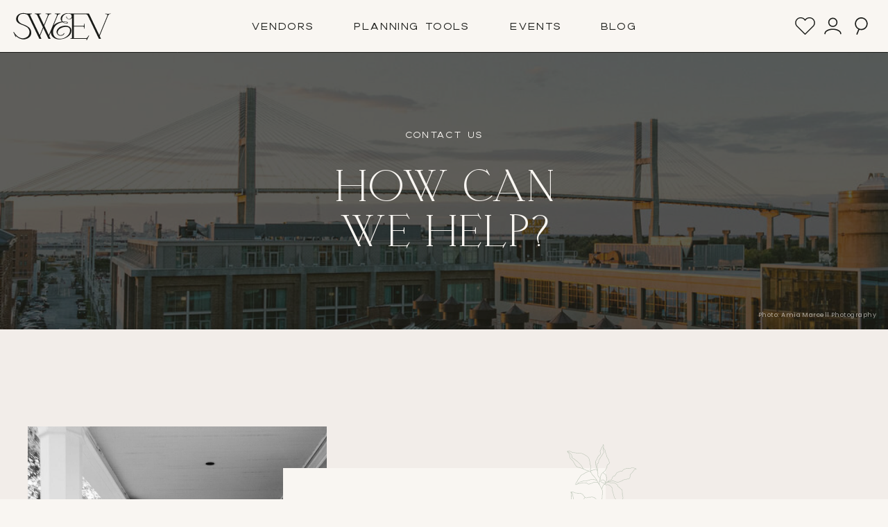

--- FILE ---
content_type: text/html;charset=UTF-8
request_url: https://savannahweddingandevents.com/contact
body_size: 17533
content:
<!DOCTYPE html>
<html class="d" lang="en">
  <head>
    <meta charset="UTF-8" />
    <meta name="viewport" content="width=device-width, initial-scale=1" />
    <title>Contact | Savannah Wedding & Event Vendors</title>
      <link rel="icon" type="image/png" href="//static.showit.co/200/T6jS0_15RdyfOx9CRogqvA/251879/sw_and_ev-favicon.png" />
      <link rel="preconnect" href="https://static.showit.co" />
      <meta name="description" content="For general inquiries, please complete the form so we can help." />
      <link rel="canonical" href="https://savannahweddingandevents.com/contact" />
      <meta property="og:image" content="https://static.showit.co/1200/qzimka1HQu-JXiB4eVlbSg/251879/savannah_wedding_and_event_vendors-amia_marcell-21.jpg" />
    
    <link rel="preconnect" href="https://fonts.googleapis.com">
<link rel="preconnect" href="https://fonts.gstatic.com" crossorigin>
<link href="https://fonts.googleapis.com/css?family=Poppins:300|Poppins:600|Poppins:regular" rel="stylesheet" type="text/css"/>
<style>
@font-face{font-family:Dallas Light;src:url('//static.showit.co/file/jnVGablnR5ywrd1x_RnyIA/shared/dallas-light.woff');}
@font-face{font-family:Woman Regular;src:url('//static.showit.co/file/a4YP9MPISq6ir8M2OkeoOQ/shared/womanfontregular.woff');}
@font-face{font-family:Bon Vivant Script;src:url('//static.showit.co/file/IB5F3C1USaqOeBJAly5eMA/shared/bonvivant-regular.woff');}
 </style>
    <script id="init_data" type="application/json">
      {"mobile":{"w":320,"bgFillType":"color","bgColor":"colors-7"},"desktop":{"w":1200,"bgMediaType":"none","bgFillType":"color","bgColor":"colors-7"},"sid":"siilcskysuycja5hgvzuig","break":768,"assetURL":"//static.showit.co","contactFormId":"251879/394815","cfAction":"aHR0cHM6Ly9jbGllbnRzZXJ2aWNlLnNob3dpdC5jby9jb250YWN0Zm9ybQ==","sgAction":"aHR0cHM6Ly9jbGllbnRzZXJ2aWNlLnNob3dpdC5jby9zb2NpYWxncmlk","blockData":[{"slug":"sticky-menu","visible":"a","states":[{"d":{"bgFillType":"color","bgColor":"#000000:0","bgMediaType":"none"},"m":{"bgFillType":"color","bgColor":"#000000:0","bgMediaType":"none"},"slug":"view-1"},{"d":{"bgFillType":"color","bgColor":"#000000:0","bgMediaType":"none"},"m":{"bgFillType":"color","bgColor":"#000000:0","bgMediaType":"none"},"slug":"view-1-1"}],"d":{"h":75,"w":1200,"locking":{"side":"st"},"bgFillType":"color","bgColor":"colors-7","bgMediaType":"none"},"m":{"h":55,"w":320,"locking":{"side":"st"},"bgFillType":"color","bgColor":"colors-7","bgMediaType":"none"},"stateTrans":[{},{}]},{"slug":"hero","visible":"a","states":[],"d":{"h":400,"w":1200,"bgFillType":"color","bgColor":"colors-0","bgMediaType":"none"},"m":{"h":200,"w":320,"bgFillType":"color","bgColor":"colors-0","bgMediaType":"none"}},{"slug":"form","visible":"a","states":[{"d":{"bgMediaType":"none"},"m":{"bgMediaType":"none"},"slug":"view-1"},{"d":{"bgMediaType":"none"},"m":{"bgMediaType":"none"},"slug":"view-2"}],"d":{"h":1100,"w":1200,"bgFillType":"color","bgColor":"colors-5","bgMediaType":"none"},"m":{"h":835,"w":320,"bgFillType":"color","bgColor":"colors-5","bgMediaType":"none"},"stateTrans":[{},{}]},{"slug":"footer","visible":"a","states":[],"d":{"h":600,"w":1200,"bgFillType":"color","bgColor":"colors-7","bgMediaType":"none"},"m":{"h":955,"w":320,"bgFillType":"color","bgColor":"colors-7","bgMediaType":"none"}},{"slug":"credits","visible":"a","states":[],"d":{"h":50,"w":1200,"bgFillType":"color","bgColor":"colors-5","bgMediaType":"none"},"m":{"h":100,"w":320,"bgFillType":"color","bgColor":"colors-5","bgMediaType":"none"}},{"slug":"mobile-menu","visible":"m","states":[{"d":{"bgFillType":"color","bgColor":"#000000:0","bgMediaType":"none"},"m":{"bgFillType":"color","bgColor":"#000000:0","bgMediaType":"none"},"slug":"view-1"},{"d":{"bgFillType":"color","bgColor":"#000000:0","bgMediaType":"none"},"m":{"bgFillType":"color","bgColor":"#000000:0","bgMediaType":"none"},"slug":"view-1-1"}],"d":{"h":400,"w":1200,"bgFillType":"color","bgColor":"colors-7","bgMediaType":"none"},"m":{"h":600,"w":320,"locking":{"side":"t"},"nature":"wH","bgFillType":"color","bgColor":"colors-7","bgMediaType":"none"},"stateTrans":[{},{}]}],"elementData":[{"type":"line","visible":"a","id":"sticky-menu_0","blockId":"sticky-menu","m":{"x":0,"y":54,"w":320,"h":1,"a":0},"d":{"x":0,"y":75,"w":1200,"h":1,"a":0,"lockH":"s"}},{"type":"text","visible":"d","id":"sticky-menu_1","blockId":"sticky-menu","m":{"x":97,"y":218,"w":126,"h":21,"a":0},"d":{"x":810,"y":27,"w":83,"h":23,"a":0}},{"type":"text","visible":"d","id":"sticky-menu_2","blockId":"sticky-menu","m":{"x":97,"y":218,"w":126,"h":21,"a":0},"d":{"x":678,"y":27,"w":109,"h":23,"a":0}},{"type":"text","visible":"d","id":"sticky-menu_3","blockId":"sticky-menu","m":{"x":97,"y":218,"w":126,"h":21,"a":0},"d":{"x":451,"y":27,"w":205,"h":23,"a":0}},{"type":"text","visible":"d","id":"sticky-menu_view-1_0","blockId":"sticky-menu","m":{"x":97,"y":218,"w":126,"h":21,"a":0},"d":{"x":307,"y":27,"w":121,"h":23,"a":0}},{"type":"simple","visible":"d","id":"sticky-menu_view-1-1_0","blockId":"sticky-menu","m":{"x":48,"y":69,"w":224,"h":319.9,"a":0},"d":{"x":0,"y":76,"w":1200,"h":445,"a":0,"lockH":"s"}},{"type":"line","visible":"d","id":"sticky-menu_view-1-1_1","blockId":"sticky-menu","m":{"x":48,"y":227,"w":224,"h":3,"a":0},"d":{"x":0,"y":521,"w":1200,"h":1,"a":0,"lockH":"s"}},{"type":"text","visible":"d","id":"sticky-menu_view-1-1_2","blockId":"sticky-menu","m":{"x":109,"y":219,"w":102.60000000000001,"h":19,"a":0},"d":{"x":1040,"y":432,"w":120,"h":18,"a":0}},{"type":"graphic","visible":"d","id":"sticky-menu_view-1-1_3","blockId":"sticky-menu","m":{"x":48,"y":61,"w":224,"h":336,"a":0},"d":{"x":1040,"y":305,"w":120,"h":120,"a":0},"c":{"key":"rrTVv0moS5GB0TgwcLmOjQ/shared/savannah_wedding_and_event_vendors-bud_johnson-54.jpg","aspect_ratio":0.66688}},{"type":"text","visible":"d","id":"sticky-menu_view-1-1_4","blockId":"sticky-menu","m":{"x":109,"y":219,"w":102.60000000000001,"h":19,"a":0},"d":{"x":893,"y":432,"w":120,"h":18,"a":0}},{"type":"graphic","visible":"d","id":"sticky-menu_view-1-1_5","blockId":"sticky-menu","m":{"x":48,"y":61,"w":224,"h":336,"a":0},"d":{"x":893,"y":305,"w":120,"h":120,"a":0},"c":{"key":"3AyAcw6lRJOWRxg2JD8LXw/shared/savannah_wedding_and_event_vendors-bud_johnson-59.jpg","aspect_ratio":0.66688}},{"type":"text","visible":"d","id":"sticky-menu_view-1-1_6","blockId":"sticky-menu","m":{"x":109,"y":219,"w":102.60000000000001,"h":19,"a":0},"d":{"x":1040,"y":268,"w":120,"h":18,"a":0}},{"type":"graphic","visible":"d","id":"sticky-menu_view-1-1_7","blockId":"sticky-menu","m":{"x":48,"y":61,"w":224,"h":336,"a":0},"d":{"x":1040,"y":141,"w":120,"h":120,"a":0,"gs":{"s":100}},"c":{"key":"srYjmA2FTC60e1NvYLKvSQ/shared/savannah_wedding_and_event_vendors-bud_johnson-2.jpg","aspect_ratio":0.66688}},{"type":"text","visible":"d","id":"sticky-menu_view-1-1_8","blockId":"sticky-menu","m":{"x":109,"y":219,"w":102.60000000000001,"h":19,"a":0},"d":{"x":893,"y":268,"w":120,"h":18,"a":0}},{"type":"graphic","visible":"d","id":"sticky-menu_view-1-1_9","blockId":"sticky-menu","m":{"x":48,"y":61,"w":224,"h":336,"a":0},"d":{"x":893,"y":141,"w":120,"h":120,"a":0},"c":{"key":"qjdCyBG2Qc-C6UNpv2Xz4A/shared/savannah_wedding_and_event_vendors-bud_johnson-49.jpg","aspect_ratio":0.66688}},{"type":"text","visible":"d","id":"sticky-menu_view-1-1_10","blockId":"sticky-menu","m":{"x":109,"y":219,"w":102.60000000000001,"h":19,"a":0},"d":{"x":893,"y":108,"w":194,"h":18,"a":0}},{"type":"text","visible":"d","id":"sticky-menu_view-1-1_11","blockId":"sticky-menu","m":{"x":109,"y":219,"w":102.60000000000001,"h":19,"a":0},"d":{"x":1081,"y":470,"w":84,"h":18,"a":0}},{"type":"text","visible":"d","id":"sticky-menu_view-1-1_12","blockId":"sticky-menu","m":{"x":109,"y":219,"w":102.60000000000001,"h":19,"a":0},"d":{"x":893,"y":470,"w":188,"h":18,"a":0}},{"type":"text","visible":"d","id":"sticky-menu_view-1-1_13","blockId":"sticky-menu","m":{"x":109,"y":219,"w":102.60000000000001,"h":19,"a":0},"d":{"x":557,"y":326,"w":174,"h":18,"a":0}},{"type":"text","visible":"d","id":"sticky-menu_view-1-1_14","blockId":"sticky-menu","m":{"x":109,"y":219,"w":102.60000000000001,"h":19,"a":0},"d":{"x":557,"y":285,"w":174,"h":18,"a":0}},{"type":"text","visible":"d","id":"sticky-menu_view-1-1_15","blockId":"sticky-menu","m":{"x":109,"y":219,"w":102.60000000000001,"h":19,"a":0},"d":{"x":557,"y":228,"w":174,"h":35,"a":0}},{"type":"text","visible":"d","id":"sticky-menu_view-1-1_16","blockId":"sticky-menu","m":{"x":109,"y":219,"w":102.60000000000001,"h":19,"a":0},"d":{"x":557,"y":187,"w":174,"h":18,"a":0}},{"type":"line","visible":"d","id":"sticky-menu_view-1-1_17","blockId":"sticky-menu","m":{"x":48,"y":227,"w":224,"h":3,"a":0},"d":{"x":398,"y":316,"w":259,"h":1,"a":90}},{"type":"text","visible":"d","id":"sticky-menu_view-1-1_18","blockId":"sticky-menu","m":{"x":109,"y":219,"w":102.60000000000001,"h":19,"a":0},"d":{"x":306,"y":407,"w":174,"h":18,"a":0}},{"type":"text","visible":"d","id":"sticky-menu_view-1-1_19","blockId":"sticky-menu","m":{"x":109,"y":219,"w":102.60000000000001,"h":19,"a":0},"d":{"x":306,"y":366,"w":174,"h":18,"a":0}},{"type":"text","visible":"d","id":"sticky-menu_view-1-1_20","blockId":"sticky-menu","m":{"x":109,"y":219,"w":102.60000000000001,"h":19,"a":0},"d":{"x":306,"y":309,"w":174,"h":35,"a":0}},{"type":"text","visible":"d","id":"sticky-menu_view-1-1_21","blockId":"sticky-menu","m":{"x":109,"y":219,"w":102.60000000000001,"h":19,"a":0},"d":{"x":306,"y":268,"w":174,"h":18,"a":0}},{"type":"text","visible":"d","id":"sticky-menu_view-1-1_22","blockId":"sticky-menu","m":{"x":109,"y":219,"w":102.60000000000001,"h":19,"a":0},"d":{"x":306,"y":228,"w":174,"h":18,"a":0}},{"type":"text","visible":"d","id":"sticky-menu_view-1-1_23","blockId":"sticky-menu","m":{"x":109,"y":219,"w":102.60000000000001,"h":19,"a":0},"d":{"x":306,"y":187,"w":174,"h":18,"a":0}},{"type":"line","visible":"d","id":"sticky-menu_view-1-1_24","blockId":"sticky-menu","m":{"x":48,"y":227,"w":224,"h":3,"a":0},"d":{"x":147,"y":316,"w":259,"h":1,"a":90}},{"type":"text","visible":"d","id":"sticky-menu_view-1-1_25","blockId":"sticky-menu","m":{"x":109,"y":219,"w":102.60000000000001,"h":19,"a":0},"d":{"x":40,"y":407,"w":174,"h":35,"a":0}},{"type":"text","visible":"d","id":"sticky-menu_view-1-1_26","blockId":"sticky-menu","m":{"x":109,"y":219,"w":102.60000000000001,"h":19,"a":0},"d":{"x":40,"y":366,"w":174,"h":18,"a":0}},{"type":"text","visible":"d","id":"sticky-menu_view-1-1_27","blockId":"sticky-menu","m":{"x":109,"y":219,"w":102.60000000000001,"h":19,"a":0},"d":{"x":40,"y":326,"w":174,"h":18,"a":0}},{"type":"text","visible":"d","id":"sticky-menu_view-1-1_28","blockId":"sticky-menu","m":{"x":109,"y":219,"w":102.60000000000001,"h":19,"a":0},"d":{"x":40,"y":268,"w":174,"h":35,"a":0}},{"type":"text","visible":"d","id":"sticky-menu_view-1-1_29","blockId":"sticky-menu","m":{"x":109,"y":219,"w":102.60000000000001,"h":19,"a":0},"d":{"x":40,"y":228,"w":174,"h":18,"a":0}},{"type":"text","visible":"d","id":"sticky-menu_view-1-1_30","blockId":"sticky-menu","m":{"x":109,"y":219,"w":102.60000000000001,"h":19,"a":0},"d":{"x":40,"y":187,"w":174,"h":18,"a":0}},{"type":"icon","visible":"d","id":"sticky-menu_view-1-1_31","blockId":"sticky-menu","m":{"x":135,"y":75,"w":50,"h":50,"a":0},"d":{"x":230,"y":122,"w":49,"h":49,"a":0}},{"type":"text","visible":"d","id":"sticky-menu_view-1-1_32","blockId":"sticky-menu","m":{"x":97,"y":218,"w":126,"h":21,"a":0},"d":{"x":40,"y":133,"w":239,"h":27,"a":0}},{"type":"text","visible":"d","id":"sticky-menu_view-1-1_33","blockId":"sticky-menu","m":{"x":97,"y":218,"w":126,"h":21,"a":0},"d":{"x":307,"y":27,"w":121,"h":23,"a":0}},{"type":"icon","visible":"d","id":"sticky-menu_view-1-1_34","blockId":"sticky-menu","m":{"x":135,"y":3,"w":50,"h":50,"a":0},"d":{"x":34,"y":462,"w":27,"h":27,"a":0}},{"type":"text","visible":"d","id":"sticky-menu_view-1-1_35","blockId":"sticky-menu","m":{"x":109,"y":219,"w":102.60000000000001,"h":19,"a":0},"d":{"x":557,"y":407,"w":174,"h":18,"a":0}},{"type":"text","visible":"d","id":"sticky-menu_view-1-1_36","blockId":"sticky-menu","m":{"x":109,"y":219,"w":102.60000000000001,"h":19,"a":0},"d":{"x":557,"y":366,"w":174,"h":18,"a":0}},{"type":"icon","visible":"a","id":"sticky-menu_5","blockId":"sticky-menu","m":{"x":284,"y":16,"w":24,"h":24,"a":0},"d":{"x":1146,"y":22,"w":31,"h":31,"a":0,"lockH":"r"}},{"type":"icon","visible":"a","id":"sticky-menu_6","blockId":"sticky-menu","m":{"x":254,"y":16,"w":24,"h":24,"a":0},"d":{"x":1105,"y":22,"w":31,"h":31,"a":0,"lockH":"r"}},{"type":"icon","visible":"a","id":"sticky-menu_7","blockId":"sticky-menu","m":{"x":220,"y":14,"w":28,"h":28,"a":0},"d":{"x":1063,"y":20,"w":35,"h":35,"a":0,"lockH":"r"}},{"type":"svg","visible":"a","id":"sticky-menu_8","blockId":"sticky-menu","m":{"x":49,"y":11,"w":102,"h":33,"a":0},"d":{"x":13,"y":13,"w":153,"h":50,"a":0,"lockH":"l"},"c":{"key":"rgBb_XnZTWen5Y2g1Re0DA/shared/sw_and_ev-horizontal_monogram-charcoal.svg","aspect_ratio":3.09278}},{"type":"icon","visible":"m","id":"sticky-menu_9","blockId":"sticky-menu","m":{"x":8,"y":7,"w":40,"h":40,"a":0},"d":{"x":550,"y":0,"w":100,"h":100,"a":0},"pc":[{"type":"show","block":"mobile-menu"}]},{"type":"graphic","visible":"a","id":"hero_0","blockId":"hero","m":{"x":0,"y":0,"w":320,"h":200,"a":0},"d":{"x":0,"y":0,"w":1200,"h":400,"a":0,"o":30,"gs":{"s":80},"lockH":"s","lockV":"s"},"c":{"key":"bpV8sLF5SpCJ1jCksF2q0Q/251879/savannah_wedding_and_event_vendors-amia_marcell-24.jpg","aspect_ratio":1.49489}},{"type":"text","visible":"a","id":"hero_1","blockId":"hero","m":{"x":160,"y":184,"w":152,"h":10,"a":0},"d":{"x":601,"y":373,"w":582,"h":13,"a":0,"o":60,"lockH":"rs","lockV":"b"}},{"type":"text","visible":"a","id":"hero_2","blockId":"hero","m":{"x":61,"y":89,"w":198,"h":58,"a":0},"d":{"x":384,"y":162,"w":433,"h":128,"a":0}},{"type":"text","visible":"a","id":"hero_3","blockId":"hero","m":{"x":74,"y":54,"w":173,"h":16,"a":0},"d":{"x":343,"y":110,"w":514,"h":20,"a":0}},{"type":"text","visible":"a","id":"form_0","blockId":"form","m":{"x":173,"y":814,"w":141,"h":10,"a":0},"d":{"x":769,"y":948,"w":312,"h":13,"a":0,"o":70,"lockV":"b"}},{"type":"graphic","visible":"a","id":"form_1","blockId":"form","m":{"x":173,"y":592,"w":147,"h":218,"a":0},"d":{"x":769,"y":300,"w":431,"h":643,"a":0,"gs":{"s":100}},"c":{"key":"qzimka1HQu-JXiB4eVlbSg/251879/savannah_wedding_and_event_vendors-amia_marcell-21.jpg","aspect_ratio":0.66667}},{"type":"graphic","visible":"a","id":"form_2","blockId":"form","m":{"x":0,"y":592,"w":147,"h":218,"a":0},"d":{"x":0,"y":140,"w":431,"h":643,"a":0},"c":{"key":"gcOEXK2BTQS5Ywd7PM1jdw/251879/savannah_wedding_and_event_vendors-amia_marcell-20.jpg","aspect_ratio":0.66537}},{"type":"simple","visible":"a","id":"form_3","blockId":"form","m":{"x":25,"y":25,"w":270,"h":596,"a":0},"d":{"x":368,"y":200,"w":465,"h":680,"a":0}},{"type":"svg","visible":"a","id":"form_4","blockId":"form","m":{"x":255,"y":570,"w":55,"h":72,"a":210},"d":{"x":318,"y":777,"w":95,"h":126,"a":323},"c":{"key":"KTbD0cO2To6pTuY0UUF2mg/251879/sw_and_ev-large_leaf_branch_3-fog.svg","aspect_ratio":0.75333}},{"type":"svg","visible":"a","id":"form_5","blockId":"form","m":{"x":239,"y":-4,"w":88,"h":123,"a":332},"d":{"x":761,"y":154,"w":136,"h":180,"a":343},"c":{"key":"heYoAvxlSg2muNcOnRyXWQ/251879/sw_and_ev-large_leaf_branch_2-fog.svg","aspect_ratio":0.75333}},{"type":"simple","visible":"a","id":"form_view-1_0","blockId":"form","m":{"x":58,"y":557,"w":205,"h":35,"a":0},"d":{"x":432,"y":776,"w":337,"h":45,"a":0}},{"type":"text","visible":"a","id":"form_view-1_1","blockId":"form","m":{"x":58,"y":566,"w":205,"h":17,"a":0},"d":{"x":432,"y":787,"w":337,"h":23,"a":0}},{"type":"line","visible":"a","id":"form_view-1_2","blockId":"form","m":{"x":58,"y":543,"w":205,"h":1,"a":0},"d":{"x":432,"y":746,"w":337,"h":1,"a":0}},{"type":"text","visible":"a","id":"form_view-1_3","blockId":"form","m":{"x":58,"y":348,"w":205,"h":196,"a":0},"d":{"x":432,"y":594,"w":337,"h":152,"a":0}},{"type":"line","visible":"a","id":"form_view-1_4","blockId":"form","m":{"x":58,"y":320,"w":205,"h":1,"a":0},"d":{"x":432,"y":559,"w":337,"h":1,"a":0}},{"type":"text","visible":"a","id":"form_view-1_5","blockId":"form","m":{"x":58,"y":298,"w":205,"h":22,"a":0},"d":{"x":432,"y":534,"w":337,"h":25,"a":0}},{"type":"line","visible":"a","id":"form_view-1_6","blockId":"form","m":{"x":58,"y":270,"w":205,"h":1,"a":0},"d":{"x":432,"y":499,"w":337,"h":1,"a":0}},{"type":"text","visible":"a","id":"form_view-1_7","blockId":"form","m":{"x":58,"y":248,"w":205,"h":22,"a":0},"d":{"x":432,"y":474,"w":337,"h":25,"a":0}},{"type":"line","visible":"a","id":"form_view-1_8","blockId":"form","m":{"x":58,"y":220,"w":205,"h":1,"a":0},"d":{"x":432,"y":439,"w":337,"h":1,"a":0}},{"type":"text","visible":"a","id":"form_view-1_9","blockId":"form","m":{"x":58,"y":198,"w":205,"h":22,"a":0},"d":{"x":432,"y":414,"w":337,"h":25,"a":0}},{"type":"line","visible":"a","id":"form_view-1_10","blockId":"form","m":{"x":58,"y":170,"w":205,"h":1,"a":0},"d":{"x":432,"y":379,"w":337,"h":1,"a":0}},{"type":"text","visible":"a","id":"form_view-1_11","blockId":"form","m":{"x":58,"y":148,"w":205,"h":22,"a":0},"d":{"x":432,"y":354,"w":337,"h":25,"a":0}},{"type":"text","visible":"a","id":"form_view-1_12","blockId":"form","m":{"x":58,"y":51,"w":205,"h":76,"a":0},"d":{"x":432,"y":254,"w":337,"h":59,"a":0}},{"type":"simple","visible":"a","id":"form_view-2_0","blockId":"form","m":{"x":58,"y":439,"w":205,"h":35,"a":0},"d":{"x":463,"y":670,"w":276,"h":45,"a":0}},{"type":"text","visible":"a","id":"form_view-2_1","blockId":"form","m":{"x":58,"y":448,"w":205,"h":17,"a":0},"d":{"x":463,"y":681,"w":276,"h":23,"a":0}},{"type":"simple","visible":"a","id":"form_view-2_2","blockId":"form","m":{"x":58,"y":389,"w":205,"h":35,"a":0},"d":{"x":463,"y":610,"w":276,"h":45,"a":0}},{"type":"text","visible":"a","id":"form_view-2_3","blockId":"form","m":{"x":58,"y":398,"w":205,"h":17,"a":0},"d":{"x":463,"y":621,"w":276,"h":23,"a":0}},{"type":"simple","visible":"a","id":"form_view-2_4","blockId":"form","m":{"x":58,"y":339,"w":205,"h":35,"a":0},"d":{"x":463,"y":550,"w":276,"h":45,"a":0}},{"type":"text","visible":"a","id":"form_view-2_5","blockId":"form","m":{"x":58,"y":348,"w":205,"h":17,"a":0},"d":{"x":463,"y":561,"w":276,"h":23,"a":0}},{"type":"text","visible":"a","id":"form_view-2_6","blockId":"form","m":{"x":58,"y":237,"w":205,"h":76,"a":0},"d":{"x":432,"y":458,"w":337,"h":59,"a":0}},{"type":"text","visible":"a","id":"form_view-2_7","blockId":"form","m":{"x":52,"y":166,"w":217,"h":46,"a":354},"d":{"x":440,"y":359,"w":314,"h":45,"a":354}},{"type":"icon","visible":"a","id":"footer_0","blockId":"footer","m":{"x":187,"y":899,"w":18,"h":24,"a":0},"d":{"x":229,"y":471,"w":19,"h":18,"a":0}},{"type":"icon","visible":"a","id":"footer_1","blockId":"footer","m":{"x":151,"y":899,"w":18,"h":24,"a":0},"d":{"x":194,"y":471,"w":19,"h":18,"a":0}},{"type":"icon","visible":"a","id":"footer_2","blockId":"footer","m":{"x":115,"y":899,"w":18,"h":24,"a":0},"d":{"x":159,"y":471,"w":19,"h":18,"a":0}},{"type":"text","visible":"a","id":"footer_3","blockId":"footer","m":{"x":67,"y":855,"w":186,"h":21,"a":0},"d":{"x":851,"y":473,"w":189,"h":18,"a":0}},{"type":"text","visible":"a","id":"footer_4","blockId":"footer","m":{"x":67,"y":825,"w":186,"h":21,"a":0},"d":{"x":851,"y":443,"w":189,"h":18,"a":0}},{"type":"text","visible":"a","id":"footer_5","blockId":"footer","m":{"x":67,"y":795,"w":186,"h":21,"a":0},"d":{"x":851,"y":413,"w":189,"h":18,"a":0}},{"type":"text","visible":"a","id":"footer_6","blockId":"footer","m":{"x":67,"y":766,"w":186,"h":20,"a":0},"d":{"x":851,"y":374,"w":189,"h":23,"a":0}},{"type":"text","visible":"a","id":"footer_7","blockId":"footer","m":{"x":67,"y":715,"w":186,"h":21,"a":0},"d":{"x":641,"y":473,"w":189,"h":18,"a":0}},{"type":"text","visible":"a","id":"footer_8","blockId":"footer","m":{"x":206,"y":681,"w":44,"h":26,"a":357},"d":{"x":748,"y":433,"w":68,"h":33,"a":357}},{"type":"text","visible":"a","id":"footer_9","blockId":"footer","m":{"x":67,"y":685,"w":186,"h":21,"a":0},"d":{"x":641,"y":443,"w":189,"h":18,"a":0}},{"type":"text","visible":"a","id":"footer_10","blockId":"footer","m":{"x":67,"y":655,"w":186,"h":21,"a":0},"d":{"x":641,"y":413,"w":189,"h":18,"a":0}},{"type":"text","visible":"a","id":"footer_11","blockId":"footer","m":{"x":67,"y":626,"w":186,"h":20,"a":0},"d":{"x":641,"y":374,"w":189,"h":23,"a":0}},{"type":"text","visible":"a","id":"footer_12","blockId":"footer","m":{"x":67,"y":575,"w":186,"h":21,"a":0},"d":{"x":430,"y":473,"w":189,"h":18,"a":0}},{"type":"text","visible":"a","id":"footer_13","blockId":"footer","m":{"x":67,"y":545,"w":186,"h":21,"a":0},"d":{"x":430,"y":443,"w":189,"h":18,"a":0}},{"type":"text","visible":"a","id":"footer_14","blockId":"footer","m":{"x":67,"y":515,"w":186,"h":21,"a":0},"d":{"x":430,"y":413,"w":189,"h":18,"a":0}},{"type":"text","visible":"a","id":"footer_15","blockId":"footer","m":{"x":67,"y":486,"w":186,"h":20,"a":0},"d":{"x":430,"y":374,"w":189,"h":23,"a":0}},{"type":"text","visible":"a","id":"footer_16","blockId":"footer","m":{"x":220,"y":422,"w":51,"h":33,"a":0},"d":{"x":159,"y":425,"w":166,"h":18,"a":0}},{"type":"text","visible":"a","id":"footer_17","blockId":"footer","m":{"x":50,"y":422,"w":170,"h":33,"a":0},"d":{"x":159,"y":377,"w":192,"h":40,"a":0}},{"type":"social","visible":"a","id":"footer_18","blockId":"footer","m":{"x":0,"y":282,"w":320,"h":100,"a":0},"d":{"x":430,"y":123,"w":610,"h":190,"a":0}},{"type":"text","visible":"a","id":"footer_19","blockId":"footer","m":{"x":32,"y":254,"w":257,"h":32,"a":357},"d":{"x":579,"y":85,"w":314,"h":44,"a":357}},{"type":"svg","visible":"a","id":"footer_20","blockId":"footer","m":{"x":68,"y":35,"w":184,"h":195,"a":0},"d":{"x":124,"y":81,"w":245,"h":260,"a":0},"c":{"key":"hLajfwIMQxe0WKIIukaw0w/shared/sw_and_ev-submark-moss.svg","aspect_ratio":0.94}},{"type":"line","visible":"a","id":"footer_21","blockId":"footer","m":{"x":0,"y":0,"w":320,"h":1,"a":0},"d":{"x":0,"y":0,"w":1200,"h":1,"a":0,"lockH":"s"}},{"type":"text","visible":"a","id":"credits_0","blockId":"credits","m":{"x":65,"y":50,"w":191,"h":37,"a":0,"trIn":{"cl":"fadeIn","d":1,"dl":"0"}},"d":{"x":827,"y":17,"w":353,"h":16,"a":0,"trIn":{"cl":"fadeIn","d":1,"dl":"0"},"lockH":"r"}},{"type":"text","visible":"a","id":"credits_1","blockId":"credits","m":{"x":65,"y":14,"w":191,"h":35,"a":0,"trIn":{"cl":"fadeIn","d":"0.5","dl":"0"}},"d":{"x":21,"y":17,"w":357,"h":16,"a":0,"trIn":{"cl":"fadeIn","d":"0.5","dl":"0"},"lockH":"l"}},{"type":"svg","visible":"a","id":"mobile-menu_view-1_0","blockId":"mobile-menu","m":{"x":-31,"y":347,"w":363,"h":309,"a":39,"lockV":"b"},"d":{"x":434,"y":60,"w":332,"h":280,"a":0},"c":{"key":"Re5k6zNYQoybCeyRr_dOoA/shared/sw_and_ev-long_leaf_branch-fog.svg","aspect_ratio":1.18667}},{"type":"text","visible":"a","id":"mobile-menu_view-1_1","blockId":"mobile-menu","m":{"x":95,"y":394,"w":131,"h":39,"a":0},"d":{"x":307,"y":27,"w":121,"h":23,"a":0},"pc":[{"type":"hide","block":"mobile-menu"}]},{"type":"text","visible":"a","id":"mobile-menu_view-1_2","blockId":"mobile-menu","m":{"x":80,"y":315,"w":162,"h":39,"a":0},"d":{"x":307,"y":27,"w":121,"h":23,"a":0},"pc":[{"type":"hide","block":"mobile-menu"}]},{"type":"text","visible":"a","id":"mobile-menu_view-1_3","blockId":"mobile-menu","m":{"x":45,"y":196,"w":231,"h":78,"a":0},"d":{"x":307,"y":27,"w":121,"h":23,"a":0},"pc":[{"type":"hide","block":"mobile-menu"}]},{"type":"text","visible":"a","id":"mobile-menu_view-1_4","blockId":"mobile-menu","m":{"x":64,"y":117,"w":194,"h":39,"a":0},"d":{"x":307,"y":27,"w":121,"h":23,"a":0}},{"type":"simple","visible":"a","id":"mobile-menu_view-1-1_0","blockId":"mobile-menu","m":{"x":0,"y":55,"w":320,"h":545,"a":0,"lockV":"s"},"d":{"x":360,"y":120,"w":480,"h":160,"a":0}},{"type":"icon","visible":"a","id":"mobile-menu_view-1-1_1","blockId":"mobile-menu","m":{"x":25,"y":549,"w":41,"h":39,"a":180,"lockV":"b"},"d":{"x":230,"y":122,"w":49,"h":49,"a":0}},{"type":"text","visible":"a","id":"mobile-menu_view-1-1_2","blockId":"mobile-menu","m":{"x":29,"y":559,"w":145,"h":20,"a":0,"lockV":"b"},"d":{"x":40,"y":133,"w":191,"h":27,"a":0}},{"type":"text","visible":"a","id":"mobile-menu_view-1-1_3","blockId":"mobile-menu","m":{"x":192,"y":523,"w":74,"h":22,"a":0,"lockV":"b"},"d":{"x":557,"y":424,"w":194,"h":18,"a":0},"pc":[{"type":"hide","block":"mobile-menu"}]},{"type":"text","visible":"a","id":"mobile-menu_view-1-1_4","blockId":"mobile-menu","m":{"x":28,"y":523,"w":161,"h":22,"a":0,"lockV":"b"},"d":{"x":557,"y":402,"w":194,"h":18,"a":0}},{"type":"text","visible":"a","id":"mobile-menu_view-1-1_5","blockId":"mobile-menu","m":{"x":178,"y":484,"w":132,"h":16,"a":0,"lockV":"t"},"d":{"x":557,"y":308,"w":174,"h":18,"a":0},"pc":[{"type":"hide","block":"mobile-menu"}]},{"type":"text","visible":"a","id":"mobile-menu_view-1-1_6","blockId":"mobile-menu","m":{"x":178,"y":444,"w":132,"h":16,"a":0,"lockV":"t"},"d":{"x":557,"y":267,"w":174,"h":18,"a":0},"pc":[{"type":"hide","block":"mobile-menu"}]},{"type":"text","visible":"a","id":"mobile-menu_view-1-1_7","blockId":"mobile-menu","m":{"x":178,"y":404,"w":132,"h":16,"a":0,"lockV":"t"},"d":{"x":557,"y":308,"w":174,"h":18,"a":0},"pc":[{"type":"hide","block":"mobile-menu"}]},{"type":"text","visible":"a","id":"mobile-menu_view-1-1_8","blockId":"mobile-menu","m":{"x":178,"y":364,"w":132,"h":16,"a":0,"lockV":"t"},"d":{"x":557,"y":267,"w":174,"h":18,"a":0},"pc":[{"type":"hide","block":"mobile-menu"}]},{"type":"text","visible":"a","id":"mobile-menu_view-1-1_9","blockId":"mobile-menu","m":{"x":178,"y":310,"w":132,"h":30,"a":0,"lockV":"t"},"d":{"x":557,"y":227,"w":188,"h":18,"a":0},"pc":[{"type":"hide","block":"mobile-menu"}]},{"type":"text","visible":"a","id":"mobile-menu_view-1-1_10","blockId":"mobile-menu","m":{"x":178,"y":256,"w":132,"h":30,"a":0,"lockV":"t"},"d":{"x":557,"y":187,"w":174,"h":18,"a":0},"pc":[{"type":"hide","block":"mobile-menu"}]},{"type":"text","visible":"a","id":"mobile-menu_view-1-1_11","blockId":"mobile-menu","m":{"x":178,"y":216,"w":132,"h":16,"a":0,"lockV":"t"},"d":{"x":306,"y":407,"w":174,"h":18,"a":0},"pc":[{"type":"hide","block":"mobile-menu"}]},{"type":"text","visible":"a","id":"mobile-menu_view-1-1_12","blockId":"mobile-menu","m":{"x":178,"y":176,"w":132,"h":16,"a":0,"lockV":"t"},"d":{"x":306,"y":367,"w":174,"h":18,"a":0},"pc":[{"type":"hide","block":"mobile-menu"}]},{"type":"text","visible":"a","id":"mobile-menu_view-1-1_13","blockId":"mobile-menu","m":{"x":178,"y":122,"w":132,"h":30,"a":0,"lockV":"t"},"d":{"x":306,"y":308,"w":174,"h":35,"a":0},"pc":[{"type":"hide","block":"mobile-menu"}]},{"type":"text","visible":"a","id":"mobile-menu_view-1-1_14","blockId":"mobile-menu","m":{"x":28,"y":484,"w":132,"h":16,"a":0,"lockV":"t"},"d":{"x":306,"y":267,"w":174,"h":18,"a":0},"pc":[{"type":"hide","block":"mobile-menu"}]},{"type":"text","visible":"a","id":"mobile-menu_view-1-1_15","blockId":"mobile-menu","m":{"x":28,"y":444,"w":132,"h":16,"a":0,"lockV":"t"},"d":{"x":306,"y":227,"w":174,"h":18,"a":0},"pc":[{"type":"hide","block":"mobile-menu"}]},{"type":"text","visible":"a","id":"mobile-menu_view-1-1_16","blockId":"mobile-menu","m":{"x":28,"y":404,"w":132,"h":16,"a":0,"lockV":"t"},"d":{"x":306,"y":187,"w":174,"h":18,"a":0},"pc":[{"type":"hide","block":"mobile-menu"}]},{"type":"text","visible":"a","id":"mobile-menu_view-1-1_17","blockId":"mobile-menu","m":{"x":28,"y":350,"w":132,"h":30,"a":0,"lockV":"t"},"d":{"x":40,"y":407,"w":174,"h":35,"a":0},"pc":[{"type":"hide","block":"mobile-menu"}]},{"type":"text","visible":"a","id":"mobile-menu_view-1-1_18","blockId":"mobile-menu","m":{"x":28,"y":296,"w":132,"h":30,"a":0,"lockV":"t"},"d":{"x":40,"y":367,"w":174,"h":18,"a":0},"pc":[{"type":"hide","block":"mobile-menu"}]},{"type":"text","visible":"a","id":"mobile-menu_view-1-1_19","blockId":"mobile-menu","m":{"x":28,"y":256,"w":132,"h":16,"a":0,"lockV":"t"},"d":{"x":40,"y":326,"w":174,"h":18,"a":0},"pc":[{"type":"hide","block":"mobile-menu"}]},{"type":"text","visible":"a","id":"mobile-menu_view-1-1_20","blockId":"mobile-menu","m":{"x":28,"y":202,"w":132,"h":30,"a":0,"lockV":"t"},"d":{"x":40,"y":267,"w":174,"h":35,"a":0},"pc":[{"type":"hide","block":"mobile-menu"}]},{"type":"text","visible":"a","id":"mobile-menu_view-1-1_21","blockId":"mobile-menu","m":{"x":28,"y":162,"w":132,"h":16,"a":0,"lockV":"t"},"d":{"x":40,"y":227,"w":174,"h":18,"a":0},"pc":[{"type":"hide","block":"mobile-menu"}]},{"type":"text","visible":"a","id":"mobile-menu_view-1-1_22","blockId":"mobile-menu","m":{"x":28,"y":122,"w":132,"h":16,"a":0,"lockV":"t"},"d":{"x":40,"y":187,"w":174,"h":18,"a":0},"pc":[{"type":"hide","block":"mobile-menu"}]},{"type":"icon","visible":"a","id":"mobile-menu_view-1-1_23","blockId":"mobile-menu","m":{"x":163,"y":68,"w":41,"h":39,"a":0,"lockV":"t"},"d":{"x":230,"y":122,"w":49,"h":49,"a":0}},{"type":"text","visible":"a","id":"mobile-menu_view-1-1_24","blockId":"mobile-menu","m":{"x":28,"y":78,"w":176,"h":20,"a":0,"lockV":"t"},"d":{"x":40,"y":133,"w":191,"h":27,"a":0},"pc":[{"type":"hide","block":"mobile-menu"}]},{"type":"line","visible":"a","id":"mobile-menu_1","blockId":"mobile-menu","m":{"x":0,"y":54,"w":320,"h":1,"a":0,"lockV":"t"},"d":{"x":0,"y":75,"w":1200,"h":1,"a":0,"lockH":"s"}},{"type":"icon","visible":"a","id":"mobile-menu_2","blockId":"mobile-menu","m":{"x":284,"y":16,"w":24,"h":24,"a":0,"lockV":"t"},"d":{"x":1146,"y":22,"w":31,"h":31,"a":0,"lockH":"r"},"pc":[{"type":"hide","block":"mobile-menu"}]},{"type":"icon","visible":"a","id":"mobile-menu_3","blockId":"mobile-menu","m":{"x":254,"y":16,"w":24,"h":24,"a":0,"lockV":"t"},"d":{"x":1105,"y":22,"w":31,"h":31,"a":0,"lockH":"r"},"pc":[{"type":"hide","block":"mobile-menu"}]},{"type":"icon","visible":"a","id":"mobile-menu_4","blockId":"mobile-menu","m":{"x":220,"y":14,"w":28,"h":28,"a":0,"lockV":"t"},"d":{"x":1063,"y":20,"w":35,"h":35,"a":0,"lockH":"r"},"pc":[{"type":"hide","block":"mobile-menu"}]},{"type":"svg","visible":"a","id":"mobile-menu_5","blockId":"mobile-menu","m":{"x":49,"y":11,"w":102,"h":33,"a":0,"lockV":"t"},"d":{"x":13,"y":13,"w":153,"h":50,"a":0,"lockH":"l"},"pc":[{"type":"hide","block":"mobile-menu"}],"c":{"key":"rgBb_XnZTWen5Y2g1Re0DA/shared/sw_and_ev-horizontal_monogram-charcoal.svg","aspect_ratio":3.09278}},{"type":"icon","visible":"m","id":"mobile-menu_6","blockId":"mobile-menu","m":{"x":13,"y":13,"w":28,"h":28,"a":0,"lockV":"t"},"d":{"x":550,"y":0,"w":100,"h":100,"a":0},"pc":[{"type":"hide","block":"mobile-menu"}]}]}
    </script>
    <link
      rel="stylesheet"
      type="text/css"
      href="https://cdnjs.cloudflare.com/ajax/libs/animate.css/3.4.0/animate.min.css"
    />
    <script
      id="si-jquery"
      src="https://ajax.googleapis.com/ajax/libs/jquery/3.5.1/jquery.min.js"
    ></script>
    		
		<script src="//lib.showit.co/engine/2.6.4/showit-lib.min.js"></script>
		<script src="//lib.showit.co/engine/2.6.4/showit.min.js"></script>

    <script>
      
      function initPage(){
      
      }
    </script>
    <link rel="stylesheet" type="text/css" href="//lib.showit.co/engine/2.6.4/showit.css" />
    <style id="si-page-css">
      html.m {background-color:rgba(249,246,242,1);}
html.d {background-color:rgba(249,246,242,1);}
.d .se:has(.st-primary) {border-radius:10px;box-shadow:none;opacity:1;overflow:hidden;transition-duration:0.5s;}
.d .st-primary {padding:10px 14px 10px 14px;border-width:0px;border-color:rgba(27,28,25,1);background-color:rgba(27,28,25,1);background-image:none;border-radius:inherit;transition-duration:0.5s;}
.d .st-primary span {color:rgba(249,246,242,1);font-family:'Dallas Light';font-weight:400;font-style:normal;font-size:18px;text-align:left;text-transform:uppercase;letter-spacing:0.1em;line-height:1.4;transition-duration:0.5s;}
.d .se:has(.st-primary:hover), .d .se:has(.trigger-child-hovers:hover .st-primary) {}
.d .st-primary.se-button:hover, .d .trigger-child-hovers:hover .st-primary.se-button {background-color:rgba(27,28,25,1);background-image:none;transition-property:background-color,background-image;}
.d .st-primary.se-button:hover span, .d .trigger-child-hovers:hover .st-primary.se-button span {}
.m .se:has(.st-primary) {border-radius:10px;box-shadow:none;opacity:1;overflow:hidden;}
.m .st-primary {padding:10px 14px 10px 14px;border-width:0px;border-color:rgba(27,28,25,1);background-color:rgba(27,28,25,1);background-image:none;border-radius:inherit;}
.m .st-primary span {color:rgba(249,246,242,1);font-family:'Dallas Light';font-weight:400;font-style:normal;font-size:16px;text-align:left;text-transform:uppercase;letter-spacing:0.1em;line-height:1.4;}
.d .se:has(.st-secondary) {border-radius:10px;box-shadow:none;opacity:1;overflow:hidden;transition-duration:0.5s;}
.d .st-secondary {padding:10px 14px 10px 14px;border-width:2px;border-color:rgba(27,28,25,1);background-color:rgba(0,0,0,0);background-image:none;border-radius:inherit;transition-duration:0.5s;}
.d .st-secondary span {color:rgba(27,28,25,1);font-family:'Dallas Light';font-weight:400;font-style:normal;font-size:18px;text-align:left;text-transform:uppercase;letter-spacing:0.1em;line-height:1.4;transition-duration:0.5s;}
.d .se:has(.st-secondary:hover), .d .se:has(.trigger-child-hovers:hover .st-secondary) {}
.d .st-secondary.se-button:hover, .d .trigger-child-hovers:hover .st-secondary.se-button {border-color:rgba(27,28,25,0.7);background-color:rgba(0,0,0,0);background-image:none;transition-property:border-color,background-color,background-image;}
.d .st-secondary.se-button:hover span, .d .trigger-child-hovers:hover .st-secondary.se-button span {color:rgba(27,28,25,0.7);transition-property:color;}
.m .se:has(.st-secondary) {border-radius:10px;box-shadow:none;opacity:1;overflow:hidden;}
.m .st-secondary {padding:10px 14px 10px 14px;border-width:2px;border-color:rgba(27,28,25,1);background-color:rgba(0,0,0,0);background-image:none;border-radius:inherit;}
.m .st-secondary span {color:rgba(27,28,25,1);font-family:'Dallas Light';font-weight:400;font-style:normal;font-size:16px;text-align:left;text-transform:uppercase;letter-spacing:0.1em;line-height:1.4;}
.d .st-d-title {color:rgba(217,194,177,1);line-height:1.2;letter-spacing:0em;font-size:12px;text-align:right;font-family:'Poppins';font-weight:400;font-style:normal;}
.d .st-d-title.se-rc a {color:rgba(217,194,177,1);}
.d .st-d-title.se-rc a:hover {text-decoration:underline;color:rgba(217,194,177,1);opacity:0.8;}
.m .st-m-title {color:rgba(217,194,177,1);line-height:1.2;letter-spacing:0em;font-size:10px;text-align:right;font-family:'Poppins';font-weight:400;font-style:normal;}
.m .st-m-title.se-rc a {color:rgba(217,194,177,1);}
.m .st-m-title.se-rc a:hover {text-decoration:underline;color:rgba(217,194,177,1);opacity:0.8;}
.d .st-d-heading {color:rgba(27,28,25,1);text-transform:uppercase;line-height:1;letter-spacing:0em;font-size:50px;text-align:left;font-family:'Woman Regular';font-weight:400;font-style:normal;}
.d .st-d-heading.se-rc a {text-decoration:none;color:rgba(27,28,25,1);}
.d .st-d-heading.se-rc a:hover {text-decoration:none;color:rgba(27,28,25,1);opacity:0.8;}
.m .st-m-heading {color:rgba(27,28,25,1);text-transform:uppercase;line-height:1;letter-spacing:0em;font-size:35px;text-align:left;font-family:'Woman Regular';font-weight:400;font-style:normal;}
.m .st-m-heading.se-rc a {text-decoration:none;color:rgba(27,28,25,1);}
.m .st-m-heading.se-rc a:hover {text-decoration:none;color:rgba(27,28,25,1);opacity:0.8;}
.d .st-d-subheading {color:rgba(27,28,25,1);text-transform:uppercase;line-height:1.4;letter-spacing:0.1em;font-size:18px;text-align:left;font-family:'Dallas Light';font-weight:400;font-style:normal;}
.d .st-d-subheading.se-rc a {text-decoration:none;color:rgba(27,28,25,1);}
.d .st-d-subheading.se-rc a:hover {text-decoration:none;color:rgba(27,28,25,1);opacity:0.8;}
.m .st-m-subheading {color:rgba(27,28,25,1);text-transform:uppercase;line-height:1.4;letter-spacing:0.1em;font-size:16px;text-align:left;font-family:'Dallas Light';font-weight:400;font-style:normal;}
.m .st-m-subheading.se-rc a {text-decoration:none;color:rgba(27,28,25,1);}
.m .st-m-subheading.se-rc a:hover {text-decoration:none;color:rgba(27,28,25,1);opacity:0.8;}
.d .st-d-paragraph {color:rgba(27,28,25,1);line-height:1.8;letter-spacing:0.05em;font-size:16px;text-align:left;font-family:'Poppins';font-weight:300;font-style:normal;}
.d .st-d-paragraph.se-rc a {color:rgba(27,28,25,1);}
.d .st-d-paragraph.se-rc a:hover {text-decoration:underline;color:rgba(27,28,25,1);opacity:0.8;}
.m .st-m-paragraph {color:rgba(27,28,25,1);line-height:1.8;letter-spacing:0.05em;font-size:14px;text-align:left;font-family:'Poppins';font-weight:300;font-style:normal;}
.m .st-m-paragraph.se-rc a {color:rgba(27,28,25,1);}
.m .st-m-paragraph.se-rc a:hover {text-decoration:underline;color:rgba(27,28,25,1);opacity:0.8;}
.sib-sticky-menu {z-index:10;}
.m .sib-sticky-menu {height:55px;}
.d .sib-sticky-menu {height:75px;}
.m .sib-sticky-menu .ss-bg {background-color:rgba(249,246,242,1);}
.d .sib-sticky-menu .ss-bg {background-color:rgba(249,246,242,1);}
.d .sie-sticky-menu_0 {left:0px;top:75px;width:1200px;height:1px;}
.m .sie-sticky-menu_0 {left:0px;top:54px;width:320px;height:1px;}
.se-line {width:auto;height:auto;}
.sie-sticky-menu_0 svg {vertical-align:top;overflow:visible;pointer-events:none;box-sizing:content-box;}
.m .sie-sticky-menu_0 svg {stroke:rgba(27,28,25,1);transform:scaleX(1);padding:0.5px;height:1px;width:320px;}
.d .sie-sticky-menu_0 svg {stroke:rgba(27,28,25,1);transform:scaleX(1);padding:0.5px;height:1px;width:1200px;}
.m .sie-sticky-menu_0 line {stroke-linecap:butt;stroke-width:1;stroke-dasharray:none;pointer-events:all;}
.d .sie-sticky-menu_0 line {stroke-linecap:butt;stroke-width:1;stroke-dasharray:none;pointer-events:all;}
.d .sie-sticky-menu_1 {left:810px;top:27px;width:83px;height:23px;}
.m .sie-sticky-menu_1 {left:97px;top:218px;width:126px;height:21px;display:none;}
.d .sie-sticky-menu_1-text {font-size:16px;text-align:center;}
.m .sie-sticky-menu_1-text {text-align:center;}
.d .sie-sticky-menu_2 {left:678px;top:27px;width:109px;height:23px;}
.m .sie-sticky-menu_2 {left:97px;top:218px;width:126px;height:21px;display:none;}
.d .sie-sticky-menu_2-text {font-size:16px;text-align:center;}
.m .sie-sticky-menu_2-text {text-align:center;}
.d .sie-sticky-menu_3 {left:451px;top:27px;width:205px;height:23px;}
.m .sie-sticky-menu_3 {left:97px;top:218px;width:126px;height:21px;display:none;}
.d .sie-sticky-menu_3-text {font-size:16px;text-align:center;}
.m .sie-sticky-menu_3-text {text-align:center;}
.m .sib-sticky-menu .sis-sticky-menu_view-1 {background-color:rgba(0,0,0,0);}
.d .sib-sticky-menu .sis-sticky-menu_view-1 {background-color:rgba(0,0,0,0);}
.d .sie-sticky-menu_view-1_0 {left:307px;top:27px;width:121px;height:23px;}
.m .sie-sticky-menu_view-1_0 {left:97px;top:218px;width:126px;height:21px;display:none;}
.d .sie-sticky-menu_view-1_0-text {font-size:16px;text-align:center;}
.m .sie-sticky-menu_view-1_0-text {text-align:center;}
.m .sib-sticky-menu .sis-sticky-menu_view-1-1 {background-color:rgba(0,0,0,0);}
.d .sib-sticky-menu .sis-sticky-menu_view-1-1 {background-color:rgba(0,0,0,0);}
.d .sie-sticky-menu_view-1-1_0 {left:0px;top:76px;width:1200px;height:445px;}
.m .sie-sticky-menu_view-1-1_0 {left:48px;top:69px;width:224px;height:319.9px;display:none;}
.d .sie-sticky-menu_view-1-1_0 .se-simple:hover {}
.m .sie-sticky-menu_view-1-1_0 .se-simple:hover {}
.d .sie-sticky-menu_view-1-1_0 .se-simple {background-color:rgba(242,237,233,1);}
.m .sie-sticky-menu_view-1-1_0 .se-simple {background-color:rgba(242,237,233,1);}
.d .sie-sticky-menu_view-1-1_1 {left:0px;top:521px;width:1200px;height:1px;}
.m .sie-sticky-menu_view-1-1_1 {left:48px;top:227px;width:224px;height:1px;display:none;}
.sie-sticky-menu_view-1-1_1 svg {vertical-align:top;overflow:visible;pointer-events:none;box-sizing:content-box;}
.m .sie-sticky-menu_view-1-1_1 svg {stroke:rgba(27,28,25,1);transform:scaleX(1);padding:0.5px;height:1px;width:224px;}
.d .sie-sticky-menu_view-1-1_1 svg {stroke:rgba(27,28,25,1);transform:scaleX(1);padding:0.5px;height:1px;width:1200px;}
.m .sie-sticky-menu_view-1-1_1 line {stroke-linecap:butt;stroke-width:1;stroke-dasharray:none;pointer-events:all;}
.d .sie-sticky-menu_view-1-1_1 line {stroke-linecap:butt;stroke-width:1;stroke-dasharray:none;pointer-events:all;}
.d .sie-sticky-menu_view-1-1_2:hover {opacity:1;transition-duration:0.5s;transition-property:opacity;}
.m .sie-sticky-menu_view-1-1_2:hover {opacity:1;transition-duration:0.5s;transition-property:opacity;}
.d .sie-sticky-menu_view-1-1_2 {left:1040px;top:432px;width:120px;height:18px;transition-duration:0.5s;transition-property:opacity;}
.m .sie-sticky-menu_view-1-1_2 {left:109px;top:219px;width:102.60000000000001px;height:19px;display:none;transition-duration:0.5s;transition-property:opacity;}
.d .sie-sticky-menu_view-1-1_2-text:hover {text-decoration:underline;}
.m .sie-sticky-menu_view-1-1_2-text:hover {text-decoration:underline;}
.d .sie-sticky-menu_view-1-1_2-text {line-height:1.2;font-size:14px;transition-duration:0.5s;transition-property:text-decoration;}
.m .sie-sticky-menu_view-1-1_2-text {transition-duration:0.5s;transition-property:text-decoration;}
.d .sie-sticky-menu_view-1-1_3 {left:1040px;top:305px;width:120px;height:120px;}
.m .sie-sticky-menu_view-1-1_3 {left:48px;top:61px;width:224px;height:336px;display:none;}
.d .sie-sticky-menu_view-1-1_3 .se-img {background-repeat:no-repeat;background-size:cover;background-position:50% 50%;border-radius:inherit;}
.m .sie-sticky-menu_view-1-1_3 .se-img {background-repeat:no-repeat;background-size:cover;background-position:50% 50%;border-radius:inherit;}
.d .sie-sticky-menu_view-1-1_4:hover {opacity:1;transition-duration:0.5s;transition-property:opacity;}
.m .sie-sticky-menu_view-1-1_4:hover {opacity:1;transition-duration:0.5s;transition-property:opacity;}
.d .sie-sticky-menu_view-1-1_4 {left:893px;top:432px;width:120px;height:18px;transition-duration:0.5s;transition-property:opacity;}
.m .sie-sticky-menu_view-1-1_4 {left:109px;top:219px;width:102.60000000000001px;height:19px;display:none;transition-duration:0.5s;transition-property:opacity;}
.d .sie-sticky-menu_view-1-1_4-text:hover {text-decoration:underline;}
.m .sie-sticky-menu_view-1-1_4-text:hover {text-decoration:underline;}
.d .sie-sticky-menu_view-1-1_4-text {line-height:1.2;font-size:14px;transition-duration:0.5s;transition-property:text-decoration;}
.m .sie-sticky-menu_view-1-1_4-text {transition-duration:0.5s;transition-property:text-decoration;}
.d .sie-sticky-menu_view-1-1_5 {left:893px;top:305px;width:120px;height:120px;}
.m .sie-sticky-menu_view-1-1_5 {left:48px;top:61px;width:224px;height:336px;display:none;}
.d .sie-sticky-menu_view-1-1_5 .se-img {background-repeat:no-repeat;background-size:cover;background-position:50% 50%;border-radius:inherit;}
.m .sie-sticky-menu_view-1-1_5 .se-img {background-repeat:no-repeat;background-size:cover;background-position:50% 50%;border-radius:inherit;}
.d .sie-sticky-menu_view-1-1_6:hover {opacity:1;transition-duration:0.5s;transition-property:opacity;}
.m .sie-sticky-menu_view-1-1_6:hover {opacity:1;transition-duration:0.5s;transition-property:opacity;}
.d .sie-sticky-menu_view-1-1_6 {left:1040px;top:268px;width:120px;height:18px;transition-duration:0.5s;transition-property:opacity;}
.m .sie-sticky-menu_view-1-1_6 {left:109px;top:219px;width:102.60000000000001px;height:19px;display:none;transition-duration:0.5s;transition-property:opacity;}
.d .sie-sticky-menu_view-1-1_6-text:hover {text-decoration:underline;}
.m .sie-sticky-menu_view-1-1_6-text:hover {text-decoration:underline;}
.d .sie-sticky-menu_view-1-1_6-text {line-height:1.2;font-size:14px;transition-duration:0.5s;transition-property:text-decoration;}
.m .sie-sticky-menu_view-1-1_6-text {transition-duration:0.5s;transition-property:text-decoration;}
.d .sie-sticky-menu_view-1-1_7 {left:1040px;top:141px;width:120px;height:120px;}
.m .sie-sticky-menu_view-1-1_7 {left:48px;top:61px;width:224px;height:336px;display:none;}
.d .sie-sticky-menu_view-1-1_7 .se-img {background-repeat:no-repeat;background-size:cover;background-position:100% 100%;border-radius:inherit;}
.m .sie-sticky-menu_view-1-1_7 .se-img {background-repeat:no-repeat;background-size:cover;background-position:100% 100%;border-radius:inherit;}
.d .sie-sticky-menu_view-1-1_8:hover {opacity:1;transition-duration:0.5s;transition-property:opacity;}
.m .sie-sticky-menu_view-1-1_8:hover {opacity:1;transition-duration:0.5s;transition-property:opacity;}
.d .sie-sticky-menu_view-1-1_8 {left:893px;top:268px;width:120px;height:18px;transition-duration:0.5s;transition-property:opacity;}
.m .sie-sticky-menu_view-1-1_8 {left:109px;top:219px;width:102.60000000000001px;height:19px;display:none;transition-duration:0.5s;transition-property:opacity;}
.d .sie-sticky-menu_view-1-1_8-text:hover {text-decoration:underline;}
.m .sie-sticky-menu_view-1-1_8-text:hover {text-decoration:underline;}
.d .sie-sticky-menu_view-1-1_8-text {line-height:1.2;font-size:14px;transition-duration:0.5s;transition-property:text-decoration;}
.m .sie-sticky-menu_view-1-1_8-text {transition-duration:0.5s;transition-property:text-decoration;}
.d .sie-sticky-menu_view-1-1_9 {left:893px;top:141px;width:120px;height:120px;}
.m .sie-sticky-menu_view-1-1_9 {left:48px;top:61px;width:224px;height:336px;display:none;}
.d .sie-sticky-menu_view-1-1_9 .se-img {background-repeat:no-repeat;background-size:cover;background-position:50% 50%;border-radius:inherit;}
.m .sie-sticky-menu_view-1-1_9 .se-img {background-repeat:no-repeat;background-size:cover;background-position:50% 50%;border-radius:inherit;}
.d .sie-sticky-menu_view-1-1_10 {left:893px;top:108px;width:194px;height:18px;}
.m .sie-sticky-menu_view-1-1_10 {left:109px;top:219px;width:102.60000000000001px;height:19px;display:none;}
.d .sie-sticky-menu_view-1-1_10-text {line-height:1.2;font-size:14px;font-family:'Poppins';font-weight:600;font-style:normal;}
.m .sie-sticky-menu_view-1-1_10-text {font-family:'Poppins';font-weight:600;font-style:normal;}
.d .sie-sticky-menu_view-1-1_11:hover {opacity:1;transition-duration:0.5s;transition-property:opacity;}
.m .sie-sticky-menu_view-1-1_11:hover {opacity:1;transition-duration:0.5s;transition-property:opacity;}
.d .sie-sticky-menu_view-1-1_11 {left:1081px;top:470px;width:84px;height:18px;transition-duration:0.5s;transition-property:opacity;}
.m .sie-sticky-menu_view-1-1_11 {left:109px;top:219px;width:102.60000000000001px;height:19px;display:none;transition-duration:0.5s;transition-property:opacity;}
.d .sie-sticky-menu_view-1-1_11-text:hover {text-decoration:underline;}
.m .sie-sticky-menu_view-1-1_11-text:hover {text-decoration:underline;}
.d .sie-sticky-menu_view-1-1_11-text {color:rgba(108,119,100,1);line-height:1.2;font-size:14px;font-family:'Poppins';font-weight:600;font-style:normal;transition-duration:0.5s;transition-property:text-decoration;}
.m .sie-sticky-menu_view-1-1_11-text {color:rgba(108,119,100,1);font-family:'Poppins';font-weight:600;font-style:normal;transition-duration:0.5s;transition-property:text-decoration;}
.d .sie-sticky-menu_view-1-1_12 {left:893px;top:470px;width:188px;height:18px;}
.m .sie-sticky-menu_view-1-1_12 {left:109px;top:219px;width:102.60000000000001px;height:19px;display:none;}
.d .sie-sticky-menu_view-1-1_12-text {line-height:1.2;font-size:14px;font-family:'Poppins';font-weight:600;font-style:normal;}
.m .sie-sticky-menu_view-1-1_12-text {font-family:'Poppins';font-weight:600;font-style:normal;}
.d .sie-sticky-menu_view-1-1_13:hover {opacity:1;transition-duration:0.5s;transition-property:opacity;}
.m .sie-sticky-menu_view-1-1_13:hover {opacity:1;transition-duration:0.5s;transition-property:opacity;}
.d .sie-sticky-menu_view-1-1_13 {left:557px;top:326px;width:174px;height:18px;transition-duration:0.5s;transition-property:opacity;}
.m .sie-sticky-menu_view-1-1_13 {left:109px;top:219px;width:102.60000000000001px;height:19px;display:none;transition-duration:0.5s;transition-property:opacity;}
.d .sie-sticky-menu_view-1-1_13-text:hover {text-decoration:underline;}
.m .sie-sticky-menu_view-1-1_13-text:hover {text-decoration:underline;}
.d .sie-sticky-menu_view-1-1_13-text {line-height:1.2;font-size:14px;transition-duration:0.5s;transition-property:text-decoration;}
.m .sie-sticky-menu_view-1-1_13-text {transition-duration:0.5s;transition-property:text-decoration;}
.d .sie-sticky-menu_view-1-1_14:hover {opacity:1;transition-duration:0.5s;transition-property:opacity;}
.m .sie-sticky-menu_view-1-1_14:hover {opacity:1;transition-duration:0.5s;transition-property:opacity;}
.d .sie-sticky-menu_view-1-1_14 {left:557px;top:285px;width:174px;height:18px;transition-duration:0.5s;transition-property:opacity;}
.m .sie-sticky-menu_view-1-1_14 {left:109px;top:219px;width:102.60000000000001px;height:19px;display:none;transition-duration:0.5s;transition-property:opacity;}
.d .sie-sticky-menu_view-1-1_14-text:hover {text-decoration:underline;}
.m .sie-sticky-menu_view-1-1_14-text:hover {text-decoration:underline;}
.d .sie-sticky-menu_view-1-1_14-text {line-height:1.2;font-size:14px;transition-duration:0.5s;transition-property:text-decoration;}
.m .sie-sticky-menu_view-1-1_14-text {transition-duration:0.5s;transition-property:text-decoration;}
.d .sie-sticky-menu_view-1-1_15:hover {opacity:1;transition-duration:0.5s;transition-property:opacity;}
.m .sie-sticky-menu_view-1-1_15:hover {opacity:1;transition-duration:0.5s;transition-property:opacity;}
.d .sie-sticky-menu_view-1-1_15 {left:557px;top:228px;width:174px;height:35px;transition-duration:0.5s;transition-property:opacity;}
.m .sie-sticky-menu_view-1-1_15 {left:109px;top:219px;width:102.60000000000001px;height:19px;display:none;transition-duration:0.5s;transition-property:opacity;}
.d .sie-sticky-menu_view-1-1_15-text:hover {text-decoration:underline;}
.m .sie-sticky-menu_view-1-1_15-text:hover {text-decoration:underline;}
.d .sie-sticky-menu_view-1-1_15-text {line-height:1.2;font-size:14px;transition-duration:0.5s;transition-property:text-decoration;}
.m .sie-sticky-menu_view-1-1_15-text {transition-duration:0.5s;transition-property:text-decoration;}
.d .sie-sticky-menu_view-1-1_16:hover {opacity:1;transition-duration:0.5s;transition-property:opacity;}
.m .sie-sticky-menu_view-1-1_16:hover {opacity:1;transition-duration:0.5s;transition-property:opacity;}
.d .sie-sticky-menu_view-1-1_16 {left:557px;top:187px;width:174px;height:18px;transition-duration:0.5s;transition-property:opacity;}
.m .sie-sticky-menu_view-1-1_16 {left:109px;top:219px;width:102.60000000000001px;height:19px;display:none;transition-duration:0.5s;transition-property:opacity;}
.d .sie-sticky-menu_view-1-1_16-text:hover {text-decoration:underline;}
.m .sie-sticky-menu_view-1-1_16-text:hover {text-decoration:underline;}
.d .sie-sticky-menu_view-1-1_16-text {line-height:1.2;font-size:14px;transition-duration:0.5s;transition-property:text-decoration;}
.m .sie-sticky-menu_view-1-1_16-text {transition-duration:0.5s;transition-property:text-decoration;}
.d .sie-sticky-menu_view-1-1_17 {left:398px;top:316px;width:259px;height:1px;}
.m .sie-sticky-menu_view-1-1_17 {left:48px;top:227px;width:224px;height:1px;display:none;}
.sie-sticky-menu_view-1-1_17 svg {vertical-align:top;overflow:visible;pointer-events:none;box-sizing:content-box;}
.m .sie-sticky-menu_view-1-1_17 svg {stroke:rgba(27,28,25,1);transform:scaleX(1);padding:0.5px;height:1px;width:224px;}
.d .sie-sticky-menu_view-1-1_17 svg {stroke:rgba(27,28,25,1);transform:scaleX(1);padding:0.5px;height:259px;width:0px;}
.m .sie-sticky-menu_view-1-1_17 line {stroke-linecap:butt;stroke-width:1;stroke-dasharray:none;pointer-events:all;}
.d .sie-sticky-menu_view-1-1_17 line {stroke-linecap:butt;stroke-width:1;stroke-dasharray:none;pointer-events:all;}
.d .sie-sticky-menu_view-1-1_18:hover {opacity:1;transition-duration:0.5s;transition-property:opacity;}
.m .sie-sticky-menu_view-1-1_18:hover {opacity:1;transition-duration:0.5s;transition-property:opacity;}
.d .sie-sticky-menu_view-1-1_18 {left:306px;top:407px;width:174px;height:18px;transition-duration:0.5s;transition-property:opacity;}
.m .sie-sticky-menu_view-1-1_18 {left:109px;top:219px;width:102.60000000000001px;height:19px;display:none;transition-duration:0.5s;transition-property:opacity;}
.d .sie-sticky-menu_view-1-1_18-text:hover {text-decoration:underline;}
.m .sie-sticky-menu_view-1-1_18-text:hover {text-decoration:underline;}
.d .sie-sticky-menu_view-1-1_18-text {line-height:1.2;font-size:14px;transition-duration:0.5s;transition-property:text-decoration;}
.m .sie-sticky-menu_view-1-1_18-text {transition-duration:0.5s;transition-property:text-decoration;}
.d .sie-sticky-menu_view-1-1_19:hover {opacity:1;transition-duration:0.5s;transition-property:opacity;}
.m .sie-sticky-menu_view-1-1_19:hover {opacity:1;transition-duration:0.5s;transition-property:opacity;}
.d .sie-sticky-menu_view-1-1_19 {left:306px;top:366px;width:174px;height:18px;transition-duration:0.5s;transition-property:opacity;}
.m .sie-sticky-menu_view-1-1_19 {left:109px;top:219px;width:102.60000000000001px;height:19px;display:none;transition-duration:0.5s;transition-property:opacity;}
.d .sie-sticky-menu_view-1-1_19-text:hover {text-decoration:underline;}
.m .sie-sticky-menu_view-1-1_19-text:hover {text-decoration:underline;}
.d .sie-sticky-menu_view-1-1_19-text {line-height:1.2;font-size:14px;transition-duration:0.5s;transition-property:text-decoration;}
.m .sie-sticky-menu_view-1-1_19-text {transition-duration:0.5s;transition-property:text-decoration;}
.d .sie-sticky-menu_view-1-1_20:hover {opacity:1;transition-duration:0.5s;transition-property:opacity;}
.m .sie-sticky-menu_view-1-1_20:hover {opacity:1;transition-duration:0.5s;transition-property:opacity;}
.d .sie-sticky-menu_view-1-1_20 {left:306px;top:309px;width:174px;height:35px;transition-duration:0.5s;transition-property:opacity;}
.m .sie-sticky-menu_view-1-1_20 {left:109px;top:219px;width:102.60000000000001px;height:19px;display:none;transition-duration:0.5s;transition-property:opacity;}
.d .sie-sticky-menu_view-1-1_20-text:hover {text-decoration:underline;}
.m .sie-sticky-menu_view-1-1_20-text:hover {text-decoration:underline;}
.d .sie-sticky-menu_view-1-1_20-text {line-height:1.2;font-size:14px;transition-duration:0.5s;transition-property:text-decoration;}
.m .sie-sticky-menu_view-1-1_20-text {transition-duration:0.5s;transition-property:text-decoration;}
.d .sie-sticky-menu_view-1-1_21:hover {opacity:1;transition-duration:0.5s;transition-property:opacity;}
.m .sie-sticky-menu_view-1-1_21:hover {opacity:1;transition-duration:0.5s;transition-property:opacity;}
.d .sie-sticky-menu_view-1-1_21 {left:306px;top:268px;width:174px;height:18px;transition-duration:0.5s;transition-property:opacity;}
.m .sie-sticky-menu_view-1-1_21 {left:109px;top:219px;width:102.60000000000001px;height:19px;display:none;transition-duration:0.5s;transition-property:opacity;}
.d .sie-sticky-menu_view-1-1_21-text:hover {text-decoration:underline;}
.m .sie-sticky-menu_view-1-1_21-text:hover {text-decoration:underline;}
.d .sie-sticky-menu_view-1-1_21-text {line-height:1.2;font-size:14px;transition-duration:0.5s;transition-property:text-decoration;}
.m .sie-sticky-menu_view-1-1_21-text {transition-duration:0.5s;transition-property:text-decoration;}
.d .sie-sticky-menu_view-1-1_22:hover {opacity:1;transition-duration:0.5s;transition-property:opacity;}
.m .sie-sticky-menu_view-1-1_22:hover {opacity:1;transition-duration:0.5s;transition-property:opacity;}
.d .sie-sticky-menu_view-1-1_22 {left:306px;top:228px;width:174px;height:18px;transition-duration:0.5s;transition-property:opacity;}
.m .sie-sticky-menu_view-1-1_22 {left:109px;top:219px;width:102.60000000000001px;height:19px;display:none;transition-duration:0.5s;transition-property:opacity;}
.d .sie-sticky-menu_view-1-1_22-text:hover {text-decoration:underline;}
.m .sie-sticky-menu_view-1-1_22-text:hover {text-decoration:underline;}
.d .sie-sticky-menu_view-1-1_22-text {line-height:1.2;font-size:14px;transition-duration:0.5s;transition-property:text-decoration;}
.m .sie-sticky-menu_view-1-1_22-text {transition-duration:0.5s;transition-property:text-decoration;}
.d .sie-sticky-menu_view-1-1_23:hover {opacity:1;transition-duration:0.5s;transition-property:opacity;}
.m .sie-sticky-menu_view-1-1_23:hover {opacity:1;transition-duration:0.5s;transition-property:opacity;}
.d .sie-sticky-menu_view-1-1_23 {left:306px;top:187px;width:174px;height:18px;transition-duration:0.5s;transition-property:opacity;}
.m .sie-sticky-menu_view-1-1_23 {left:109px;top:219px;width:102.60000000000001px;height:19px;display:none;transition-duration:0.5s;transition-property:opacity;}
.d .sie-sticky-menu_view-1-1_23-text:hover {text-decoration:underline;}
.m .sie-sticky-menu_view-1-1_23-text:hover {text-decoration:underline;}
.d .sie-sticky-menu_view-1-1_23-text {line-height:1.2;font-size:14px;transition-duration:0.5s;transition-property:text-decoration;}
.m .sie-sticky-menu_view-1-1_23-text {transition-duration:0.5s;transition-property:text-decoration;}
.d .sie-sticky-menu_view-1-1_24 {left:147px;top:316px;width:259px;height:1px;}
.m .sie-sticky-menu_view-1-1_24 {left:48px;top:227px;width:224px;height:1px;display:none;}
.sie-sticky-menu_view-1-1_24 svg {vertical-align:top;overflow:visible;pointer-events:none;box-sizing:content-box;}
.m .sie-sticky-menu_view-1-1_24 svg {stroke:rgba(27,28,25,1);transform:scaleX(1);padding:0.5px;height:1px;width:224px;}
.d .sie-sticky-menu_view-1-1_24 svg {stroke:rgba(27,28,25,1);transform:scaleX(1);padding:0.5px;height:259px;width:0px;}
.m .sie-sticky-menu_view-1-1_24 line {stroke-linecap:butt;stroke-width:1;stroke-dasharray:none;pointer-events:all;}
.d .sie-sticky-menu_view-1-1_24 line {stroke-linecap:butt;stroke-width:1;stroke-dasharray:none;pointer-events:all;}
.d .sie-sticky-menu_view-1-1_25:hover {opacity:1;transition-duration:0.5s;transition-property:opacity;}
.m .sie-sticky-menu_view-1-1_25:hover {opacity:1;transition-duration:0.5s;transition-property:opacity;}
.d .sie-sticky-menu_view-1-1_25 {left:40px;top:407px;width:174px;height:35px;transition-duration:0.5s;transition-property:opacity;}
.m .sie-sticky-menu_view-1-1_25 {left:109px;top:219px;width:102.60000000000001px;height:19px;display:none;transition-duration:0.5s;transition-property:opacity;}
.d .sie-sticky-menu_view-1-1_25-text:hover {text-decoration:underline;}
.m .sie-sticky-menu_view-1-1_25-text:hover {text-decoration:underline;}
.d .sie-sticky-menu_view-1-1_25-text {line-height:1.2;font-size:14px;transition-duration:0.5s;transition-property:text-decoration;}
.m .sie-sticky-menu_view-1-1_25-text {line-height:1.2;transition-duration:0.5s;transition-property:text-decoration;}
.d .sie-sticky-menu_view-1-1_26:hover {opacity:1;transition-duration:0.5s;transition-property:opacity;}
.m .sie-sticky-menu_view-1-1_26:hover {opacity:1;transition-duration:0.5s;transition-property:opacity;}
.d .sie-sticky-menu_view-1-1_26 {left:40px;top:366px;width:174px;height:18px;transition-duration:0.5s;transition-property:opacity;}
.m .sie-sticky-menu_view-1-1_26 {left:109px;top:219px;width:102.60000000000001px;height:19px;display:none;transition-duration:0.5s;transition-property:opacity;}
.d .sie-sticky-menu_view-1-1_26-text:hover {text-decoration:underline;}
.m .sie-sticky-menu_view-1-1_26-text:hover {text-decoration:underline;}
.d .sie-sticky-menu_view-1-1_26-text {line-height:1.2;font-size:14px;transition-duration:0.5s;transition-property:text-decoration;}
.m .sie-sticky-menu_view-1-1_26-text {transition-duration:0.5s;transition-property:text-decoration;}
.d .sie-sticky-menu_view-1-1_27:hover {opacity:1;transition-duration:0.5s;transition-property:opacity;}
.m .sie-sticky-menu_view-1-1_27:hover {opacity:1;transition-duration:0.5s;transition-property:opacity;}
.d .sie-sticky-menu_view-1-1_27 {left:40px;top:326px;width:174px;height:18px;transition-duration:0.5s;transition-property:opacity;}
.m .sie-sticky-menu_view-1-1_27 {left:109px;top:219px;width:102.60000000000001px;height:19px;display:none;transition-duration:0.5s;transition-property:opacity;}
.d .sie-sticky-menu_view-1-1_27-text:hover {text-decoration:underline;}
.m .sie-sticky-menu_view-1-1_27-text:hover {text-decoration:underline;}
.d .sie-sticky-menu_view-1-1_27-text {line-height:1.2;font-size:14px;transition-duration:0.5s;transition-property:text-decoration;}
.m .sie-sticky-menu_view-1-1_27-text {transition-duration:0.5s;transition-property:text-decoration;}
.d .sie-sticky-menu_view-1-1_28:hover {opacity:1;transition-duration:0.5s;transition-property:opacity;}
.m .sie-sticky-menu_view-1-1_28:hover {opacity:1;transition-duration:0.5s;transition-property:opacity;}
.d .sie-sticky-menu_view-1-1_28 {left:40px;top:268px;width:174px;height:35px;transition-duration:0.5s;transition-property:opacity;}
.m .sie-sticky-menu_view-1-1_28 {left:109px;top:219px;width:102.60000000000001px;height:19px;display:none;transition-duration:0.5s;transition-property:opacity;}
.d .sie-sticky-menu_view-1-1_28-text:hover {text-decoration:underline;}
.m .sie-sticky-menu_view-1-1_28-text:hover {text-decoration:underline;}
.d .sie-sticky-menu_view-1-1_28-text {line-height:1.2;font-size:14px;transition-duration:0.5s;transition-property:text-decoration;}
.m .sie-sticky-menu_view-1-1_28-text {transition-duration:0.5s;transition-property:text-decoration;}
.d .sie-sticky-menu_view-1-1_29:hover {opacity:1;transition-duration:0.5s;transition-property:opacity;}
.m .sie-sticky-menu_view-1-1_29:hover {opacity:1;transition-duration:0.5s;transition-property:opacity;}
.d .sie-sticky-menu_view-1-1_29 {left:40px;top:228px;width:174px;height:18px;transition-duration:0.5s;transition-property:opacity;}
.m .sie-sticky-menu_view-1-1_29 {left:109px;top:219px;width:102.60000000000001px;height:19px;display:none;transition-duration:0.5s;transition-property:opacity;}
.d .sie-sticky-menu_view-1-1_29-text:hover {text-decoration:underline;}
.m .sie-sticky-menu_view-1-1_29-text:hover {text-decoration:underline;}
.d .sie-sticky-menu_view-1-1_29-text {line-height:1.2;font-size:14px;transition-duration:0.5s;transition-property:text-decoration;}
.m .sie-sticky-menu_view-1-1_29-text {transition-duration:0.5s;transition-property:text-decoration;}
.d .sie-sticky-menu_view-1-1_30:hover {opacity:1;transition-duration:0.5s;transition-property:opacity;}
.m .sie-sticky-menu_view-1-1_30:hover {opacity:1;transition-duration:0.5s;transition-property:opacity;}
.d .sie-sticky-menu_view-1-1_30 {left:40px;top:187px;width:174px;height:18px;transition-duration:0.5s;transition-property:opacity;}
.m .sie-sticky-menu_view-1-1_30 {left:109px;top:219px;width:102.60000000000001px;height:19px;display:none;transition-duration:0.5s;transition-property:opacity;}
.d .sie-sticky-menu_view-1-1_30-text:hover {text-decoration:underline;}
.m .sie-sticky-menu_view-1-1_30-text:hover {text-decoration:underline;}
.d .sie-sticky-menu_view-1-1_30-text {line-height:1.2;font-size:14px;transition-duration:0.5s;transition-property:text-decoration;}
.m .sie-sticky-menu_view-1-1_30-text {transition-duration:0.5s;transition-property:text-decoration;}
.d .sie-sticky-menu_view-1-1_31 {left:230px;top:122px;width:49px;height:49px;}
.m .sie-sticky-menu_view-1-1_31 {left:135px;top:75px;width:50px;height:50px;display:none;}
.d .sie-sticky-menu_view-1-1_31 svg {fill:rgba(27,28,25,1);}
.m .sie-sticky-menu_view-1-1_31 svg {fill:rgba(27,28,25,1);}
.d .sie-sticky-menu_view-1-1_32:hover {opacity:1;transition-duration:0.5s;transition-property:opacity;}
.m .sie-sticky-menu_view-1-1_32:hover {opacity:1;transition-duration:0.5s;transition-property:opacity;}
.d .sie-sticky-menu_view-1-1_32 {left:40px;top:133px;width:239px;height:27px;transition-duration:0.5s;transition-property:opacity;}
.m .sie-sticky-menu_view-1-1_32 {left:97px;top:218px;width:126px;height:21px;display:none;transition-duration:0.5s;transition-property:opacity;}
.d .sie-sticky-menu_view-1-1_32-text:hover {text-decoration:underline;}
.m .sie-sticky-menu_view-1-1_32-text:hover {text-decoration:underline;}
.d .sie-sticky-menu_view-1-1_32-text {color:rgba(27,28,25,1);font-size:20px;transition-duration:0.5s;transition-property:text-decoration;}
.m .sie-sticky-menu_view-1-1_32-text {color:rgba(27,28,25,1);font-size:16px;transition-duration:0.5s;transition-property:text-decoration;}
.d .sie-sticky-menu_view-1-1_33 {left:307px;top:27px;width:121px;height:23px;}
.m .sie-sticky-menu_view-1-1_33 {left:97px;top:218px;width:126px;height:21px;display:none;}
.d .sie-sticky-menu_view-1-1_33-text {font-size:16px;text-align:center;}
.m .sie-sticky-menu_view-1-1_33-text {text-align:center;}
.d .sie-sticky-menu_view-1-1_34 {left:34px;top:462px;width:27px;height:27px;}
.m .sie-sticky-menu_view-1-1_34 {left:135px;top:3px;width:50px;height:50px;display:none;}
.d .sie-sticky-menu_view-1-1_34 svg {fill:rgba(27,28,25,1);}
.m .sie-sticky-menu_view-1-1_34 svg {fill:rgba(27,28,25,1);}
.d .sie-sticky-menu_view-1-1_35:hover {opacity:1;transition-duration:0.5s;transition-property:opacity;}
.m .sie-sticky-menu_view-1-1_35:hover {opacity:1;transition-duration:0.5s;transition-property:opacity;}
.d .sie-sticky-menu_view-1-1_35 {left:557px;top:407px;width:174px;height:18px;transition-duration:0.5s;transition-property:opacity;}
.m .sie-sticky-menu_view-1-1_35 {left:109px;top:219px;width:102.60000000000001px;height:19px;display:none;transition-duration:0.5s;transition-property:opacity;}
.d .sie-sticky-menu_view-1-1_35-text:hover {text-decoration:underline;}
.m .sie-sticky-menu_view-1-1_35-text:hover {text-decoration:underline;}
.d .sie-sticky-menu_view-1-1_35-text {line-height:1.2;font-size:14px;transition-duration:0.5s;transition-property:text-decoration;}
.m .sie-sticky-menu_view-1-1_35-text {transition-duration:0.5s;transition-property:text-decoration;}
.d .sie-sticky-menu_view-1-1_36:hover {opacity:1;transition-duration:0.5s;transition-property:opacity;}
.m .sie-sticky-menu_view-1-1_36:hover {opacity:1;transition-duration:0.5s;transition-property:opacity;}
.d .sie-sticky-menu_view-1-1_36 {left:557px;top:366px;width:174px;height:18px;transition-duration:0.5s;transition-property:opacity;}
.m .sie-sticky-menu_view-1-1_36 {left:109px;top:219px;width:102.60000000000001px;height:19px;display:none;transition-duration:0.5s;transition-property:opacity;}
.d .sie-sticky-menu_view-1-1_36-text:hover {text-decoration:underline;}
.m .sie-sticky-menu_view-1-1_36-text:hover {text-decoration:underline;}
.d .sie-sticky-menu_view-1-1_36-text {line-height:1.2;font-size:14px;transition-duration:0.5s;transition-property:text-decoration;}
.m .sie-sticky-menu_view-1-1_36-text {transition-duration:0.5s;transition-property:text-decoration;}
.d .sie-sticky-menu_5 {left:1146px;top:22px;width:31px;height:31px;}
.m .sie-sticky-menu_5 {left:284px;top:16px;width:24px;height:24px;}
.d .sie-sticky-menu_5 svg {fill:rgba(27,28,25,1);}
.m .sie-sticky-menu_5 svg {fill:rgba(27,28,25,1);}
.d .sie-sticky-menu_6 {left:1105px;top:22px;width:31px;height:31px;}
.m .sie-sticky-menu_6 {left:254px;top:16px;width:24px;height:24px;}
.d .sie-sticky-menu_6 svg {fill:rgba(27,28,25,1);}
.m .sie-sticky-menu_6 svg {fill:rgba(27,28,25,1);}
.d .sie-sticky-menu_7 {left:1063px;top:20px;width:35px;height:35px;}
.m .sie-sticky-menu_7 {left:220px;top:14px;width:28px;height:28px;}
.d .sie-sticky-menu_7 svg {fill:rgba(27,28,25,1);}
.m .sie-sticky-menu_7 svg {fill:rgba(27,28,25,1);}
.d .sie-sticky-menu_8 {left:13px;top:13px;width:153px;height:50px;}
.m .sie-sticky-menu_8 {left:49px;top:11px;width:102px;height:33px;}
.d .sie-sticky-menu_8 .se-img {background-repeat:no-repeat;background-position:50%;background-size:contain;border-radius:inherit;}
.m .sie-sticky-menu_8 .se-img {background-repeat:no-repeat;background-position:50%;background-size:contain;border-radius:inherit;}
.d .sie-sticky-menu_9 {left:550px;top:0px;width:100px;height:100px;display:none;}
.m .sie-sticky-menu_9 {left:8px;top:7px;width:40px;height:40px;}
.d .sie-sticky-menu_9 svg {fill:rgba(27,28,25,1);}
.m .sie-sticky-menu_9 svg {fill:rgba(27,28,25,1);}
.m .sib-hero {height:200px;}
.d .sib-hero {height:400px;}
.m .sib-hero .ss-bg {background-color:rgba(27,28,25,1);}
.d .sib-hero .ss-bg {background-color:rgba(27,28,25,1);}
.d .sie-hero_0 {left:0px;top:0px;width:1200px;height:400px;opacity:0.3;}
.m .sie-hero_0 {left:0px;top:0px;width:320px;height:200px;opacity:0.3;}
.d .sie-hero_0 .se-img {background-repeat:no-repeat;background-size:cover;background-position:80% 80%;border-radius:inherit;}
.m .sie-hero_0 .se-img {background-repeat:no-repeat;background-size:cover;background-position:80% 80%;border-radius:inherit;}
.d .sie-hero_1 {left:601px;top:373px;width:582px;height:13px;opacity:0.6;}
.m .sie-hero_1 {left:160px;top:184px;width:152px;height:10px;opacity:0.6;}
.d .sie-hero_1-text {color:rgba(249,246,242,1);line-height:1.4;font-size:9px;text-align:right;font-family:'Poppins';font-weight:400;font-style:normal;}
.m .sie-hero_1-text {color:rgba(249,246,242,1);line-height:1.4;font-size:7px;text-align:right;font-family:'Poppins';font-weight:400;font-style:normal;}
.d .sie-hero_2 {left:384px;top:162px;width:433px;height:128px;}
.m .sie-hero_2 {left:61px;top:89px;width:198px;height:58px;}
.d .sie-hero_2-text {color:rgba(249,246,242,1);text-transform:uppercase;letter-spacing:0em;font-size:65px;text-align:center;}
.m .sie-hero_2-text {color:rgba(249,246,242,1);text-transform:uppercase;letter-spacing:0em;font-size:30px;text-align:center;}
.d .sie-hero_3 {left:343px;top:110px;width:514px;height:20px;}
.m .sie-hero_3 {left:74px;top:54px;width:173px;height:16px;}
.d .sie-hero_3-text {color:rgba(249,246,242,1);font-size:14px;text-align:center;}
.m .sie-hero_3-text {color:rgba(249,246,242,1);font-size:10px;text-align:center;}
.m .sib-form {height:835px;}
.d .sib-form {height:1100px;}
.m .sib-form .ss-bg {background-color:rgba(242,237,233,1);}
.d .sib-form .ss-bg {background-color:rgba(242,237,233,1);}
.d .sie-form_0 {left:769px;top:948px;width:312px;height:13px;opacity:0.7;}
.m .sie-form_0 {left:173px;top:814px;width:141px;height:10px;opacity:0.7;}
.d .sie-form_0-text {color:rgba(217,194,177,1);line-height:1.4;font-size:9px;text-align:left;font-family:'Poppins';font-weight:400;font-style:normal;}
.m .sie-form_0-text {color:rgba(217,194,177,1);line-height:1.4;font-size:7px;text-align:left;font-family:'Poppins';font-weight:400;font-style:normal;}
.d .sie-form_1 {left:769px;top:300px;width:431px;height:643px;}
.m .sie-form_1 {left:173px;top:592px;width:147px;height:218px;}
.d .sie-form_1 .se-img {background-repeat:no-repeat;background-size:cover;background-position:100% 100%;border-radius:inherit;}
.m .sie-form_1 .se-img {background-repeat:no-repeat;background-size:cover;background-position:100% 100%;border-radius:inherit;}
.d .sie-form_2 {left:0px;top:140px;width:431px;height:643px;}
.m .sie-form_2 {left:0px;top:592px;width:147px;height:218px;}
.d .sie-form_2 .se-img {background-repeat:no-repeat;background-size:cover;background-position:50% 50%;border-radius:inherit;}
.m .sie-form_2 .se-img {background-repeat:no-repeat;background-size:cover;background-position:50% 50%;border-radius:inherit;}
.d .sie-form_3 {left:368px;top:200px;width:465px;height:680px;}
.m .sie-form_3 {left:25px;top:25px;width:270px;height:596px;}
.d .sie-form_3 .se-simple:hover {}
.m .sie-form_3 .se-simple:hover {}
.d .sie-form_3 .se-simple {background-color:rgba(249,246,242,1);}
.m .sie-form_3 .se-simple {background-color:rgba(249,246,242,1);}
.d .sie-form_4 {left:318px;top:777px;width:95px;height:126px;}
.m .sie-form_4 {left:255px;top:570px;width:55px;height:72px;}
.d .sie-form_4 .se-img {background-repeat:no-repeat;background-position:50%;background-size:contain;border-radius:inherit;}
.m .sie-form_4 .se-img {background-repeat:no-repeat;background-position:50%;background-size:contain;border-radius:inherit;}
.d .sie-form_5 {left:761px;top:154px;width:136px;height:180px;}
.m .sie-form_5 {left:239px;top:-4px;width:88px;height:123px;}
.d .sie-form_5 .se-img {background-repeat:no-repeat;background-position:50%;background-size:contain;border-radius:inherit;}
.m .sie-form_5 .se-img {background-repeat:no-repeat;background-position:50%;background-size:contain;border-radius:inherit;}
.m .sib-form .sis-form_view-1 {}
.d .sib-form .sis-form_view-1 {}
.d .sie-form_view-1_0 {left:432px;top:776px;width:337px;height:45px;}
.m .sie-form_view-1_0 {left:58px;top:557px;width:205px;height:35px;}
.d .sie-form_view-1_0 .se-simple:hover {}
.m .sie-form_view-1_0 .se-simple:hover {}
.d .sie-form_view-1_0 .se-simple {background-color:rgba(217,194,177,1);}
.m .sie-form_view-1_0 .se-simple {background-color:rgba(217,194,177,1);}
.d .sie-form_view-1_1 {left:432px;top:787px;width:337px;height:23px;}
.m .sie-form_view-1_1 {left:58px;top:566px;width:205px;height:17px;}
.d .sie-form_view-1_1-text {letter-spacing:0.2em;font-size:16px;text-align:center;}
.m .sie-form_view-1_1-text {letter-spacing:0.2em;font-size:12px;text-align:center;}
.d .sie-form_view-1_2 {left:432px;top:746px;width:337px;height:1px;}
.m .sie-form_view-1_2 {left:58px;top:543px;width:205px;height:1px;}
.sie-form_view-1_2 svg {vertical-align:top;overflow:visible;pointer-events:none;box-sizing:content-box;}
.m .sie-form_view-1_2 svg {stroke:rgba(27,28,25,1);transform:scaleX(1);padding:0.5px;height:1px;width:205px;}
.d .sie-form_view-1_2 svg {stroke:rgba(27,28,25,1);transform:scaleX(1);padding:0.5px;height:1px;width:337px;}
.m .sie-form_view-1_2 line {stroke-linecap:butt;stroke-width:1;stroke-dasharray:none;pointer-events:all;}
.d .sie-form_view-1_2 line {stroke-linecap:butt;stroke-width:1;stroke-dasharray:none;pointer-events:all;}
.d .sie-form_view-1_3 {left:432px;top:594px;width:337px;height:152px;}
.m .sie-form_view-1_3 {left:58px;top:348px;width:205px;height:196px;}
.d .sie-form_view-1_3-text {line-height:1.8;letter-spacing:0.05em;font-size:14px;text-align:left;font-family:'Poppins';font-weight:300;font-style:normal;}
.m .sie-form_view-1_3-text {line-height:1.8;letter-spacing:0.05em;font-size:12px;text-align:left;font-family:'Poppins';font-weight:300;font-style:normal;}
.d .sie-form_view-1_4 {left:432px;top:559px;width:337px;height:1px;}
.m .sie-form_view-1_4 {left:58px;top:320px;width:205px;height:1px;}
.sie-form_view-1_4 svg {vertical-align:top;overflow:visible;pointer-events:none;box-sizing:content-box;}
.m .sie-form_view-1_4 svg {stroke:rgba(27,28,25,1);transform:scaleX(1);padding:0.5px;height:1px;width:205px;}
.d .sie-form_view-1_4 svg {stroke:rgba(27,28,25,1);transform:scaleX(1);padding:0.5px;height:1px;width:337px;}
.m .sie-form_view-1_4 line {stroke-linecap:butt;stroke-width:1;stroke-dasharray:none;pointer-events:all;}
.d .sie-form_view-1_4 line {stroke-linecap:butt;stroke-width:1;stroke-dasharray:none;pointer-events:all;}
.d .sie-form_view-1_5 {left:432px;top:534px;width:337px;height:25px;}
.m .sie-form_view-1_5 {left:58px;top:298px;width:205px;height:22px;}
.d .sie-form_view-1_5-text {line-height:1.8;letter-spacing:0.05em;font-size:14px;text-align:left;font-family:'Poppins';font-weight:300;font-style:normal;}
.m .sie-form_view-1_5-text {line-height:1.8;letter-spacing:0.05em;font-size:12px;text-align:left;font-family:'Poppins';font-weight:300;font-style:normal;}
.d .sie-form_view-1_6 {left:432px;top:499px;width:337px;height:1px;}
.m .sie-form_view-1_6 {left:58px;top:270px;width:205px;height:1px;}
.sie-form_view-1_6 svg {vertical-align:top;overflow:visible;pointer-events:none;box-sizing:content-box;}
.m .sie-form_view-1_6 svg {stroke:rgba(27,28,25,1);transform:scaleX(1);padding:0.5px;height:1px;width:205px;}
.d .sie-form_view-1_6 svg {stroke:rgba(27,28,25,1);transform:scaleX(1);padding:0.5px;height:1px;width:337px;}
.m .sie-form_view-1_6 line {stroke-linecap:butt;stroke-width:1;stroke-dasharray:none;pointer-events:all;}
.d .sie-form_view-1_6 line {stroke-linecap:butt;stroke-width:1;stroke-dasharray:none;pointer-events:all;}
.d .sie-form_view-1_7 {left:432px;top:474px;width:337px;height:25px;}
.m .sie-form_view-1_7 {left:58px;top:248px;width:205px;height:22px;}
.d .sie-form_view-1_7-text {line-height:1.8;letter-spacing:0.05em;font-size:14px;text-align:left;font-family:'Poppins';font-weight:300;font-style:normal;}
.m .sie-form_view-1_7-text {line-height:1.8;letter-spacing:0.05em;font-size:12px;text-align:left;font-family:'Poppins';font-weight:300;font-style:normal;}
.d .sie-form_view-1_8 {left:432px;top:439px;width:337px;height:1px;}
.m .sie-form_view-1_8 {left:58px;top:220px;width:205px;height:1px;}
.sie-form_view-1_8 svg {vertical-align:top;overflow:visible;pointer-events:none;box-sizing:content-box;}
.m .sie-form_view-1_8 svg {stroke:rgba(27,28,25,1);transform:scaleX(1);padding:0.5px;height:1px;width:205px;}
.d .sie-form_view-1_8 svg {stroke:rgba(27,28,25,1);transform:scaleX(1);padding:0.5px;height:1px;width:337px;}
.m .sie-form_view-1_8 line {stroke-linecap:butt;stroke-width:1;stroke-dasharray:none;pointer-events:all;}
.d .sie-form_view-1_8 line {stroke-linecap:butt;stroke-width:1;stroke-dasharray:none;pointer-events:all;}
.d .sie-form_view-1_9 {left:432px;top:414px;width:337px;height:25px;}
.m .sie-form_view-1_9 {left:58px;top:198px;width:205px;height:22px;}
.d .sie-form_view-1_9-text {line-height:1.8;letter-spacing:0.05em;font-size:14px;text-align:left;font-family:'Poppins';font-weight:300;font-style:normal;}
.m .sie-form_view-1_9-text {line-height:1.8;letter-spacing:0.05em;font-size:12px;text-align:left;font-family:'Poppins';font-weight:300;font-style:normal;}
.d .sie-form_view-1_10 {left:432px;top:379px;width:337px;height:1px;}
.m .sie-form_view-1_10 {left:58px;top:170px;width:205px;height:1px;}
.sie-form_view-1_10 svg {vertical-align:top;overflow:visible;pointer-events:none;box-sizing:content-box;}
.m .sie-form_view-1_10 svg {stroke:rgba(27,28,25,1);transform:scaleX(1);padding:0.5px;height:1px;width:205px;}
.d .sie-form_view-1_10 svg {stroke:rgba(27,28,25,1);transform:scaleX(1);padding:0.5px;height:1px;width:337px;}
.m .sie-form_view-1_10 line {stroke-linecap:butt;stroke-width:1;stroke-dasharray:none;pointer-events:all;}
.d .sie-form_view-1_10 line {stroke-linecap:butt;stroke-width:1;stroke-dasharray:none;pointer-events:all;}
.d .sie-form_view-1_11 {left:432px;top:354px;width:337px;height:25px;}
.m .sie-form_view-1_11 {left:58px;top:148px;width:205px;height:22px;}
.d .sie-form_view-1_11-text {line-height:1.8;letter-spacing:0.05em;font-size:14px;text-align:left;font-family:'Poppins';font-weight:300;font-style:normal;}
.m .sie-form_view-1_11-text {line-height:1.8;letter-spacing:0.05em;font-size:12px;text-align:left;font-family:'Poppins';font-weight:300;font-style:normal;}
.d .sie-form_view-1_12 {left:432px;top:254px;width:337px;height:59px;}
.m .sie-form_view-1_12 {left:58px;top:51px;width:205px;height:76px;}
.d .sie-form_view-1_12-text {line-height:1.8;letter-spacing:0.05em;font-size:16px;text-align:left;font-family:'Poppins';font-weight:300;font-style:normal;}
.m .sie-form_view-1_12-text {line-height:1.8;letter-spacing:0.05em;font-size:14px;text-align:left;font-family:'Poppins';font-weight:300;font-style:normal;}
.m .sib-form .sis-form_view-2 {}
.d .sib-form .sis-form_view-2 {}
.d .sie-form_view-2_0 {left:463px;top:670px;width:276px;height:45px;}
.m .sie-form_view-2_0 {left:58px;top:439px;width:205px;height:35px;}
.d .sie-form_view-2_0 .se-simple:hover {}
.m .sie-form_view-2_0 .se-simple:hover {}
.d .sie-form_view-2_0 .se-simple {background-color:rgba(189,198,184,1);}
.m .sie-form_view-2_0 .se-simple {background-color:rgba(189,198,184,1);}
.d .sie-form_view-2_1 {left:463px;top:681px;width:276px;height:23px;}
.m .sie-form_view-2_1 {left:58px;top:448px;width:205px;height:17px;}
.d .sie-form_view-2_1-text {letter-spacing:0.2em;font-size:16px;text-align:center;}
.m .sie-form_view-2_1-text {letter-spacing:0.2em;font-size:12px;text-align:center;}
.d .sie-form_view-2_2 {left:463px;top:610px;width:276px;height:45px;}
.m .sie-form_view-2_2 {left:58px;top:389px;width:205px;height:35px;}
.d .sie-form_view-2_2 .se-simple:hover {}
.m .sie-form_view-2_2 .se-simple:hover {}
.d .sie-form_view-2_2 .se-simple {background-color:rgba(217,194,177,1);}
.m .sie-form_view-2_2 .se-simple {background-color:rgba(217,194,177,1);}
.d .sie-form_view-2_3 {left:463px;top:621px;width:276px;height:23px;}
.m .sie-form_view-2_3 {left:58px;top:398px;width:205px;height:17px;}
.d .sie-form_view-2_3-text {letter-spacing:0.2em;font-size:16px;text-align:center;}
.m .sie-form_view-2_3-text {letter-spacing:0.2em;font-size:12px;text-align:center;}
.d .sie-form_view-2_4 {left:463px;top:550px;width:276px;height:45px;}
.m .sie-form_view-2_4 {left:58px;top:339px;width:205px;height:35px;}
.d .sie-form_view-2_4 .se-simple:hover {}
.m .sie-form_view-2_4 .se-simple:hover {}
.d .sie-form_view-2_4 .se-simple {background-color:rgba(232,225,217,1);}
.m .sie-form_view-2_4 .se-simple {background-color:rgba(232,225,217,1);}
.d .sie-form_view-2_5 {left:463px;top:561px;width:276px;height:23px;}
.m .sie-form_view-2_5 {left:58px;top:348px;width:205px;height:17px;}
.d .sie-form_view-2_5-text {letter-spacing:0.2em;font-size:16px;text-align:center;}
.m .sie-form_view-2_5-text {letter-spacing:0.2em;font-size:12px;text-align:center;}
.d .sie-form_view-2_6 {left:432px;top:458px;width:337px;height:59px;}
.m .sie-form_view-2_6 {left:58px;top:237px;width:205px;height:76px;}
.d .sie-form_view-2_6-text {line-height:1.8;letter-spacing:0.05em;font-size:16px;text-align:center;font-family:'Poppins';font-weight:300;font-style:normal;}
.m .sie-form_view-2_6-text {line-height:1.8;letter-spacing:0.05em;font-size:14px;text-align:center;font-family:'Poppins';font-weight:300;font-style:normal;}
.d .sie-form_view-2_7 {left:440px;top:359px;width:314px;height:45px;}
.m .sie-form_view-2_7 {left:52px;top:166px;width:217px;height:46px;}
.d .sie-form_view-2_7-text {color:rgba(27,28,25,1);line-height:1;font-size:60px;text-align:center;font-family:'Bon Vivant Script';font-weight:400;font-style:normal;}
.m .sie-form_view-2_7-text {color:rgba(27,28,25,1);line-height:1;font-size:40px;text-align:center;font-family:'Bon Vivant Script';font-weight:400;font-style:normal;}
.sib-footer {z-index:9;}
.m .sib-footer {height:955px;}
.d .sib-footer {height:600px;}
.m .sib-footer .ss-bg {background-color:rgba(249,246,242,1);}
.d .sib-footer .ss-bg {background-color:rgba(249,246,242,1);}
.d .sie-footer_0 {left:229px;top:471px;width:19px;height:18px;}
.m .sie-footer_0 {left:187px;top:899px;width:18px;height:24px;}
.d .sie-footer_0 svg {fill:rgba(108,119,100,1);}
.m .sie-footer_0 svg {fill:rgba(108,119,100,1);}
.d .sie-footer_1 {left:194px;top:471px;width:19px;height:18px;}
.m .sie-footer_1 {left:151px;top:899px;width:18px;height:24px;}
.d .sie-footer_1 svg {fill:rgba(108,119,100,1);}
.m .sie-footer_1 svg {fill:rgba(108,119,100,1);}
.d .sie-footer_2 {left:159px;top:471px;width:19px;height:18px;}
.m .sie-footer_2 {left:115px;top:899px;width:18px;height:24px;}
.d .sie-footer_2 svg {fill:rgba(108,119,100,1);}
.m .sie-footer_2 svg {fill:rgba(108,119,100,1);}
.d .sie-footer_3:hover {opacity:1;transition-duration:0.5s;transition-property:opacity;}
.m .sie-footer_3:hover {opacity:1;transition-duration:0.5s;transition-property:opacity;}
.d .sie-footer_3 {left:851px;top:473px;width:189px;height:18px;transition-duration:0.5s;transition-property:opacity;}
.m .sie-footer_3 {left:67px;top:855px;width:186px;height:21px;transition-duration:0.5s;transition-property:opacity;}
.d .sie-footer_3-text:hover {text-decoration:underline;}
.m .sie-footer_3-text:hover {text-decoration:underline;}
.d .sie-footer_3-text {line-height:1.2;font-size:14px;transition-duration:0.5s;transition-property:text-decoration;}
.m .sie-footer_3-text {font-size:12px;text-align:center;transition-duration:0.5s;transition-property:text-decoration;}
.d .sie-footer_4:hover {opacity:1;transition-duration:0.5s;transition-property:opacity;}
.m .sie-footer_4:hover {opacity:1;transition-duration:0.5s;transition-property:opacity;}
.d .sie-footer_4 {left:851px;top:443px;width:189px;height:18px;transition-duration:0.5s;transition-property:opacity;}
.m .sie-footer_4 {left:67px;top:825px;width:186px;height:21px;transition-duration:0.5s;transition-property:opacity;}
.d .sie-footer_4-text:hover {text-decoration:underline;}
.m .sie-footer_4-text:hover {text-decoration:underline;}
.d .sie-footer_4-text {line-height:1.2;font-size:14px;transition-duration:0.5s;transition-property:text-decoration;}
.m .sie-footer_4-text {font-size:12px;text-align:center;transition-duration:0.5s;transition-property:text-decoration;}
.d .sie-footer_5:hover {opacity:1;transition-duration:0.5s;transition-property:opacity;}
.m .sie-footer_5:hover {opacity:1;transition-duration:0.5s;transition-property:opacity;}
.d .sie-footer_5 {left:851px;top:413px;width:189px;height:18px;transition-duration:0.5s;transition-property:opacity;}
.m .sie-footer_5 {left:67px;top:795px;width:186px;height:21px;transition-duration:0.5s;transition-property:opacity;}
.d .sie-footer_5-text:hover {text-decoration:underline;}
.m .sie-footer_5-text:hover {text-decoration:underline;}
.d .sie-footer_5-text {line-height:1.2;font-size:14px;transition-duration:0.5s;transition-property:text-decoration;}
.m .sie-footer_5-text {font-size:12px;text-align:center;transition-duration:0.5s;transition-property:text-decoration;}
.d .sie-footer_6 {left:851px;top:374px;width:189px;height:23px;}
.m .sie-footer_6 {left:67px;top:766px;width:186px;height:20px;}
.m .sie-footer_6-text {font-size:14px;text-align:center;}
.d .sie-footer_7:hover {opacity:1;transition-duration:0.5s;transition-property:opacity;}
.m .sie-footer_7:hover {opacity:1;transition-duration:0.5s;transition-property:opacity;}
.d .sie-footer_7 {left:641px;top:473px;width:189px;height:18px;transition-duration:0.5s;transition-property:opacity;}
.m .sie-footer_7 {left:67px;top:715px;width:186px;height:21px;transition-duration:0.5s;transition-property:opacity;}
.d .sie-footer_7-text:hover {text-decoration:underline;}
.m .sie-footer_7-text:hover {text-decoration:underline;}
.d .sie-footer_7-text {line-height:1.2;font-size:14px;transition-duration:0.5s;transition-property:text-decoration;}
.m .sie-footer_7-text {font-size:12px;text-align:center;transition-duration:0.5s;transition-property:text-decoration;}
.d .sie-footer_8 {left:748px;top:433px;width:68px;height:33px;}
.m .sie-footer_8 {left:206px;top:681px;width:44px;height:26px;}
.d .sie-footer_8-text {color:rgba(27,28,25,1);line-height:0.5;font-size:22px;text-align:left;font-family:'Bon Vivant Script';font-weight:400;font-style:normal;}
.m .sie-footer_8-text {color:rgba(27,28,25,1);line-height:0.5;font-size:18px;text-align:left;font-family:'Bon Vivant Script';font-weight:400;font-style:normal;}
.d .sie-footer_9:hover {opacity:1;transition-duration:0.5s;transition-property:opacity;}
.m .sie-footer_9:hover {opacity:1;transition-duration:0.5s;transition-property:opacity;}
.d .sie-footer_9 {left:641px;top:443px;width:189px;height:18px;transition-duration:0.5s;transition-property:opacity;}
.m .sie-footer_9 {left:67px;top:685px;width:186px;height:21px;transition-duration:0.5s;transition-property:opacity;}
.d .sie-footer_9-text:hover {text-decoration:underline;}
.m .sie-footer_9-text:hover {text-decoration:underline;}
.d .sie-footer_9-text {line-height:1.2;font-size:14px;transition-duration:0.5s;transition-property:text-decoration;}
.m .sie-footer_9-text {font-size:12px;text-align:center;transition-duration:0.5s;transition-property:text-decoration;}
.d .sie-footer_10:hover {opacity:1;transition-duration:0.5s;transition-property:opacity;}
.m .sie-footer_10:hover {opacity:1;transition-duration:0.5s;transition-property:opacity;}
.d .sie-footer_10 {left:641px;top:413px;width:189px;height:18px;transition-duration:0.5s;transition-property:opacity;}
.m .sie-footer_10 {left:67px;top:655px;width:186px;height:21px;transition-duration:0.5s;transition-property:opacity;}
.d .sie-footer_10-text:hover {text-decoration:underline;}
.m .sie-footer_10-text:hover {text-decoration:underline;}
.d .sie-footer_10-text {line-height:1.2;font-size:14px;text-align:left;transition-duration:0.5s;transition-property:text-decoration;}
.m .sie-footer_10-text {font-size:12px;text-align:center;transition-duration:0.5s;transition-property:text-decoration;}
.d .sie-footer_11 {left:641px;top:374px;width:189px;height:23px;}
.m .sie-footer_11 {left:67px;top:626px;width:186px;height:20px;}
.m .sie-footer_11-text {font-size:14px;text-align:center;}
.d .sie-footer_12:hover {opacity:1;transition-duration:0.5s;transition-property:opacity;}
.m .sie-footer_12:hover {opacity:1;transition-duration:0.5s;transition-property:opacity;}
.d .sie-footer_12 {left:430px;top:473px;width:189px;height:18px;transition-duration:0.5s;transition-property:opacity;}
.m .sie-footer_12 {left:67px;top:575px;width:186px;height:21px;transition-duration:0.5s;transition-property:opacity;}
.d .sie-footer_12-text:hover {text-decoration:underline;}
.m .sie-footer_12-text:hover {text-decoration:underline;}
.d .sie-footer_12-text {line-height:1.2;font-size:14px;transition-duration:0.5s;transition-property:text-decoration;}
.m .sie-footer_12-text {font-size:12px;text-align:center;transition-duration:0.5s;transition-property:text-decoration;}
.d .sie-footer_13:hover {opacity:1;transition-duration:0.5s;transition-property:opacity;}
.m .sie-footer_13:hover {opacity:1;transition-duration:0.5s;transition-property:opacity;}
.d .sie-footer_13 {left:430px;top:443px;width:189px;height:18px;transition-duration:0.5s;transition-property:opacity;}
.m .sie-footer_13 {left:67px;top:545px;width:186px;height:21px;transition-duration:0.5s;transition-property:opacity;}
.d .sie-footer_13-text:hover {text-decoration:underline;}
.m .sie-footer_13-text:hover {text-decoration:underline;}
.d .sie-footer_13-text {line-height:1.2;font-size:14px;transition-duration:0.5s;transition-property:text-decoration;}
.m .sie-footer_13-text {font-size:12px;text-align:center;transition-duration:0.5s;transition-property:text-decoration;}
.d .sie-footer_14:hover {opacity:1;transition-duration:0.5s;transition-property:opacity;}
.m .sie-footer_14:hover {opacity:1;transition-duration:0.5s;transition-property:opacity;}
.d .sie-footer_14 {left:430px;top:413px;width:189px;height:18px;transition-duration:0.5s;transition-property:opacity;}
.m .sie-footer_14 {left:67px;top:515px;width:186px;height:21px;transition-duration:0.5s;transition-property:opacity;}
.d .sie-footer_14-text:hover {text-decoration:underline;}
.m .sie-footer_14-text:hover {text-decoration:underline;}
.d .sie-footer_14-text {line-height:1.2;font-size:14px;transition-duration:0.5s;transition-property:text-decoration;}
.m .sie-footer_14-text {font-size:12px;text-align:center;transition-duration:0.5s;transition-property:text-decoration;}
.d .sie-footer_15 {left:430px;top:374px;width:189px;height:23px;}
.m .sie-footer_15 {left:67px;top:486px;width:186px;height:20px;}
.d .sie-footer_15-text {text-align:left;}
.m .sie-footer_15-text {font-size:14px;text-align:center;}
.d .sie-footer_16:hover {opacity:1;transition-duration:0.5s;transition-property:opacity;}
.m .sie-footer_16:hover {opacity:1;transition-duration:0.5s;transition-property:opacity;}
.d .sie-footer_16 {left:159px;top:425px;width:166px;height:18px;transition-duration:0.5s;transition-property:opacity;}
.m .sie-footer_16 {left:220px;top:422px;width:51px;height:33px;transition-duration:0.5s;transition-property:opacity;}
.d .sie-footer_16-text:hover {text-decoration:underline;}
.m .sie-footer_16-text:hover {text-decoration:underline;}
.d .sie-footer_16-text {color:rgba(108,119,100,1);line-height:1.2;font-size:16px;text-align:left;font-family:'Poppins';font-weight:400;font-style:normal;transition-duration:0.5s;transition-property:text-decoration;}
.m .sie-footer_16-text {color:rgba(108,119,100,1);line-height:1.2;text-align:center;font-family:'Poppins';font-weight:400;font-style:normal;transition-duration:0.5s;transition-property:text-decoration;}
.d .sie-footer_17 {left:159px;top:377px;width:192px;height:40px;}
.m .sie-footer_17 {left:50px;top:422px;width:170px;height:33px;}
.d .sie-footer_17-text {line-height:1.2;font-size:16px;font-family:'Poppins';font-weight:400;font-style:normal;}
.m .sie-footer_17-text {line-height:1.2;font-family:'Poppins';font-weight:400;font-style:normal;}
.d .sie-footer_18 {left:430px;top:123px;width:610px;height:190px;}
.m .sie-footer_18 {left:0px;top:282px;width:320px;height:100px;}
.d .sie-footer_18 .sg-img-container {display:grid;justify-content:left;grid-template-columns:repeat(auto-fit, 190px);gap:20px;}
.d .sie-footer_18 .si-social-image {height:190px;width:190px;}
.m .sie-footer_18 .sg-img-container {display:grid;justify-content:left;grid-template-columns:repeat(auto-fit, 100px);gap:10px;}
.m .sie-footer_18 .si-social-image {height:100px;width:100px;}
.sie-footer_18 {overflow:hidden;}
.sie-footer_18 .si-social-grid {overflow:hidden;}
.sie-footer_18 img {border:none;object-fit:cover;max-height:100%;}
.d .sie-footer_19 {left:579px;top:85px;width:314px;height:44px;}
.m .sie-footer_19 {left:32px;top:254px;width:257px;height:32px;}
.d .sie-footer_19-text {color:rgba(27,28,25,1);line-height:1;font-size:35px;text-align:center;font-family:'Bon Vivant Script';font-weight:400;font-style:normal;}
.m .sie-footer_19-text {color:rgba(27,28,25,1);line-height:1;font-size:25px;text-align:center;font-family:'Bon Vivant Script';font-weight:400;font-style:normal;}
.d .sie-footer_20 {left:124px;top:81px;width:245px;height:260px;}
.m .sie-footer_20 {left:68px;top:35px;width:184px;height:195px;}
.d .sie-footer_20 .se-img {background-repeat:no-repeat;background-position:50%;background-size:contain;border-radius:inherit;}
.m .sie-footer_20 .se-img {background-repeat:no-repeat;background-position:50%;background-size:contain;border-radius:inherit;}
.d .sie-footer_21 {left:0px;top:0px;width:1200px;height:1px;}
.m .sie-footer_21 {left:0px;top:0px;width:320px;height:1px;}
.sie-footer_21 svg {vertical-align:top;overflow:visible;pointer-events:none;box-sizing:content-box;}
.m .sie-footer_21 svg {stroke:rgba(27,28,25,1);transform:scaleX(1);padding:0.5px;height:1px;width:320px;}
.d .sie-footer_21 svg {stroke:rgba(27,28,25,1);transform:scaleX(1);padding:0.5px;height:1px;width:1200px;}
.m .sie-footer_21 line {stroke-linecap:butt;stroke-width:1;stroke-dasharray:none;pointer-events:all;}
.d .sie-footer_21 line {stroke-linecap:butt;stroke-width:1;stroke-dasharray:none;pointer-events:all;}
.sib-credits {z-index:9;}
.m .sib-credits {height:100px;}
.d .sib-credits {height:50px;}
.m .sib-credits .ss-bg {background-color:rgba(242,237,233,1);}
.d .sib-credits .ss-bg {background-color:rgba(242,237,233,1);}
.d .sie-credits_0 {left:827px;top:17px;width:353px;height:16px;}
.m .sie-credits_0 {left:65px;top:50px;width:191px;height:37px;}
.d .sie-credits_0-text {color:rgba(27,28,25,1);font-size:10px;text-align:right;}
.m .sie-credits_0-text {color:rgba(27,28,25,1);font-size:10px;text-align:center;}
.d .sie-credits_0-text.se-rc a {color:rgba(27,28,25,1);}
.d .sie-credits_0-text.se-rc a:hover {color:rgba(27,28,25,1);opacity:0.8;}
.m .sie-credits_0-text.se-rc a {color:rgba(27,28,25,1);}
.m .sie-credits_0-text.se-rc a:hover {color:rgba(27,28,25,1);opacity:0.8;}
.d .sie-credits_1:hover {opacity:1;transition-duration:0.5s;transition-property:opacity;}
.m .sie-credits_1:hover {opacity:1;transition-duration:0.5s;transition-property:opacity;}
.d .sie-credits_1 {left:21px;top:17px;width:357px;height:16px;transition-duration:0.5s;transition-property:opacity;}
.m .sie-credits_1 {left:65px;top:14px;width:191px;height:35px;transition-duration:0.5s;transition-property:opacity;}
.d .sie-credits_1-text:hover {color:rgba(189,198,184,1);}
.m .sie-credits_1-text:hover {color:rgba(189,198,184,1);}
.d .sie-credits_1-text {color:rgba(27,28,25,1);font-size:10px;transition-duration:0.5s;transition-property:color;}
.m .sie-credits_1-text {color:rgba(27,28,25,1);font-size:10px;text-align:center;transition-duration:0.5s;transition-property:color;}
.d .sie-credits_1-text.se-rc a {color:rgba(27,28,25,1);}
.d .sie-credits_1-text.se-rc a:hover {color:rgba(27,28,25,1);opacity:0.8;}
.m .sie-credits_1-text.se-rc a {color:rgba(27,28,25,1);}
.m .sie-credits_1-text.se-rc a:hover {color:rgba(27,28,25,1);opacity:0.8;}
.sib-mobile-menu {z-index:20;}
.m .sib-mobile-menu {height:600px;display:none;}
.d .sib-mobile-menu {height:400px;display:none;}
.m .sib-mobile-menu .ss-bg {background-color:rgba(249,246,242,1);}
.d .sib-mobile-menu .ss-bg {background-color:rgba(249,246,242,1);}
.m .sib-mobile-menu.sb-nm-wH .sc {height:600px;}
.m .sib-mobile-menu .sis-mobile-menu_view-1 {background-color:rgba(0,0,0,0);}
.d .sib-mobile-menu .sis-mobile-menu_view-1 {background-color:rgba(0,0,0,0);}
.d .sie-mobile-menu_view-1_0 {left:434px;top:60px;width:332px;height:280px;}
.m .sie-mobile-menu_view-1_0 {left:-31px;top:347px;width:363px;height:309px;}
.d .sie-mobile-menu_view-1_0 .se-img {background-repeat:no-repeat;background-position:50%;background-size:contain;border-radius:inherit;}
.m .sie-mobile-menu_view-1_0 .se-img {background-repeat:no-repeat;background-position:50%;background-size:contain;border-radius:inherit;}
.d .sie-mobile-menu_view-1_1 {left:307px;top:27px;width:121px;height:23px;}
.m .sie-mobile-menu_view-1_1 {left:95px;top:394px;width:131px;height:39px;}
.d .sie-mobile-menu_view-1_1-text {font-size:16px;}
.m .sie-mobile-menu_view-1_1-text {line-height:1;letter-spacing:0em;font-size:40px;text-align:center;font-family:'Woman Regular';font-weight:400;font-style:normal;}
.d .sie-mobile-menu_view-1_2 {left:307px;top:27px;width:121px;height:23px;}
.m .sie-mobile-menu_view-1_2 {left:80px;top:315px;width:162px;height:39px;}
.d .sie-mobile-menu_view-1_2-text {font-size:16px;}
.m .sie-mobile-menu_view-1_2-text {line-height:1;letter-spacing:0em;font-size:40px;text-align:center;font-family:'Woman Regular';font-weight:400;font-style:normal;}
.d .sie-mobile-menu_view-1_3 {left:307px;top:27px;width:121px;height:23px;}
.m .sie-mobile-menu_view-1_3 {left:45px;top:196px;width:231px;height:78px;}
.d .sie-mobile-menu_view-1_3-text {font-size:16px;text-align:center;}
.m .sie-mobile-menu_view-1_3-text {line-height:1;letter-spacing:0em;font-size:40px;text-align:center;font-family:'Woman Regular';font-weight:400;font-style:normal;}
.d .sie-mobile-menu_view-1_4 {left:307px;top:27px;width:121px;height:23px;}
.m .sie-mobile-menu_view-1_4 {left:64px;top:117px;width:194px;height:39px;}
.m .sie-mobile-menu_view-1_4-text {font-size:40px;text-align:center;}
.m .sib-mobile-menu .sis-mobile-menu_view-1-1 {background-color:rgba(0,0,0,0);}
.d .sib-mobile-menu .sis-mobile-menu_view-1-1 {background-color:rgba(0,0,0,0);}
.d .sie-mobile-menu_view-1-1_0 {left:360px;top:120px;width:480px;height:160px;}
.m .sie-mobile-menu_view-1-1_0 {left:0px;top:55px;width:320px;height:545px;}
.d .sie-mobile-menu_view-1-1_0 .se-simple:hover {}
.m .sie-mobile-menu_view-1-1_0 .se-simple:hover {}
.d .sie-mobile-menu_view-1-1_0 .se-simple {background-color:rgba(249,246,242,1);}
.m .sie-mobile-menu_view-1-1_0 .se-simple {background-color:rgba(249,246,242,1);}
.d .sie-mobile-menu_view-1-1_1 {left:230px;top:122px;width:49px;height:49px;}
.m .sie-mobile-menu_view-1-1_1 {left:25px;top:549px;width:41px;height:39px;}
.d .sie-mobile-menu_view-1-1_1 svg {fill:rgba(27,28,25,1);}
.m .sie-mobile-menu_view-1-1_1 svg {fill:rgba(27,28,25,1);}
.d .sie-mobile-menu_view-1-1_2 {left:40px;top:133px;width:191px;height:27px;}
.m .sie-mobile-menu_view-1-1_2 {left:29px;top:559px;width:145px;height:20px;}
.d .sie-mobile-menu_view-1-1_2-text {font-size:20px;text-align:right;}
.m .sie-mobile-menu_view-1-1_2-text {font-size:14px;text-align:right;}
.d .sie-mobile-menu_view-1-1_3:hover {opacity:1;transition-duration:0.5s;transition-property:opacity;}
.m .sie-mobile-menu_view-1-1_3:hover {opacity:1;transition-duration:0.5s;transition-property:opacity;}
.d .sie-mobile-menu_view-1-1_3 {left:557px;top:424px;width:194px;height:18px;transition-duration:0.5s;transition-property:opacity;}
.m .sie-mobile-menu_view-1-1_3 {left:192px;top:523px;width:74px;height:22px;transition-duration:0.5s;transition-property:opacity;}
.d .sie-mobile-menu_view-1-1_3-text:hover {text-decoration:underline;}
.m .sie-mobile-menu_view-1-1_3-text:hover {text-decoration:underline;}
.d .sie-mobile-menu_view-1-1_3-text {color:rgba(108,119,100,1);line-height:1.2;font-size:14px;font-family:'Poppins';font-weight:600;font-style:normal;transition-duration:0.5s;transition-property:text-decoration;}
.m .sie-mobile-menu_view-1-1_3-text {color:rgba(108,119,100,1);font-size:12px;font-family:'Poppins';font-weight:600;font-style:normal;transition-duration:0.5s;transition-property:text-decoration;}
.d .sie-mobile-menu_view-1-1_4 {left:557px;top:402px;width:194px;height:18px;}
.m .sie-mobile-menu_view-1-1_4 {left:28px;top:523px;width:161px;height:22px;}
.d .sie-mobile-menu_view-1-1_4-text {line-height:1.2;font-size:14px;font-family:'Poppins';font-weight:600;font-style:normal;}
.m .sie-mobile-menu_view-1-1_4-text {font-size:12px;font-family:'Poppins';font-weight:600;font-style:normal;}
.d .sie-mobile-menu_view-1-1_5:hover {opacity:1;transition-duration:0.5s;transition-property:opacity;}
.m .sie-mobile-menu_view-1-1_5:hover {opacity:1;transition-duration:0.5s;transition-property:opacity;}
.d .sie-mobile-menu_view-1-1_5 {left:557px;top:308px;width:174px;height:18px;transition-duration:0.5s;transition-property:opacity;}
.m .sie-mobile-menu_view-1-1_5 {left:178px;top:484px;width:132px;height:16px;transition-duration:0.5s;transition-property:opacity;}
.d .sie-mobile-menu_view-1-1_5-text:hover {text-decoration:underline;}
.m .sie-mobile-menu_view-1-1_5-text:hover {text-decoration:underline;}
.d .sie-mobile-menu_view-1-1_5-text {line-height:1.2;font-size:14px;transition-duration:0.5s;transition-property:text-decoration;}
.m .sie-mobile-menu_view-1-1_5-text {line-height:1.2;font-size:12px;transition-duration:0.5s;transition-property:text-decoration;}
.d .sie-mobile-menu_view-1-1_6:hover {opacity:1;transition-duration:0.5s;transition-property:opacity;}
.m .sie-mobile-menu_view-1-1_6:hover {opacity:1;transition-duration:0.5s;transition-property:opacity;}
.d .sie-mobile-menu_view-1-1_6 {left:557px;top:267px;width:174px;height:18px;transition-duration:0.5s;transition-property:opacity;}
.m .sie-mobile-menu_view-1-1_6 {left:178px;top:444px;width:132px;height:16px;transition-duration:0.5s;transition-property:opacity;}
.d .sie-mobile-menu_view-1-1_6-text:hover {text-decoration:underline;}
.m .sie-mobile-menu_view-1-1_6-text:hover {text-decoration:underline;}
.d .sie-mobile-menu_view-1-1_6-text {line-height:1.2;font-size:14px;transition-duration:0.5s;transition-property:text-decoration;}
.m .sie-mobile-menu_view-1-1_6-text {line-height:1.2;font-size:12px;transition-duration:0.5s;transition-property:text-decoration;}
.d .sie-mobile-menu_view-1-1_7:hover {opacity:1;transition-duration:0.5s;transition-property:opacity;}
.m .sie-mobile-menu_view-1-1_7:hover {opacity:1;transition-duration:0.5s;transition-property:opacity;}
.d .sie-mobile-menu_view-1-1_7 {left:557px;top:308px;width:174px;height:18px;transition-duration:0.5s;transition-property:opacity;}
.m .sie-mobile-menu_view-1-1_7 {left:178px;top:404px;width:132px;height:16px;transition-duration:0.5s;transition-property:opacity;}
.d .sie-mobile-menu_view-1-1_7-text:hover {text-decoration:underline;}
.m .sie-mobile-menu_view-1-1_7-text:hover {text-decoration:underline;}
.d .sie-mobile-menu_view-1-1_7-text {line-height:1.2;font-size:14px;transition-duration:0.5s;transition-property:text-decoration;}
.m .sie-mobile-menu_view-1-1_7-text {line-height:1.2;font-size:12px;transition-duration:0.5s;transition-property:text-decoration;}
.d .sie-mobile-menu_view-1-1_8:hover {opacity:1;transition-duration:0.5s;transition-property:opacity;}
.m .sie-mobile-menu_view-1-1_8:hover {opacity:1;transition-duration:0.5s;transition-property:opacity;}
.d .sie-mobile-menu_view-1-1_8 {left:557px;top:267px;width:174px;height:18px;transition-duration:0.5s;transition-property:opacity;}
.m .sie-mobile-menu_view-1-1_8 {left:178px;top:364px;width:132px;height:16px;transition-duration:0.5s;transition-property:opacity;}
.d .sie-mobile-menu_view-1-1_8-text:hover {text-decoration:underline;}
.m .sie-mobile-menu_view-1-1_8-text:hover {text-decoration:underline;}
.d .sie-mobile-menu_view-1-1_8-text {line-height:1.2;font-size:14px;transition-duration:0.5s;transition-property:text-decoration;}
.m .sie-mobile-menu_view-1-1_8-text {line-height:1.2;font-size:12px;transition-duration:0.5s;transition-property:text-decoration;}
.d .sie-mobile-menu_view-1-1_9:hover {opacity:1;transition-duration:0.5s;transition-property:opacity;}
.m .sie-mobile-menu_view-1-1_9:hover {opacity:1;transition-duration:0.5s;transition-property:opacity;}
.d .sie-mobile-menu_view-1-1_9 {left:557px;top:227px;width:188px;height:18px;transition-duration:0.5s;transition-property:opacity;}
.m .sie-mobile-menu_view-1-1_9 {left:178px;top:310px;width:132px;height:30px;transition-duration:0.5s;transition-property:opacity;}
.d .sie-mobile-menu_view-1-1_9-text:hover {text-decoration:underline;}
.m .sie-mobile-menu_view-1-1_9-text:hover {text-decoration:underline;}
.d .sie-mobile-menu_view-1-1_9-text {line-height:1.2;font-size:14px;transition-duration:0.5s;transition-property:text-decoration;}
.m .sie-mobile-menu_view-1-1_9-text {line-height:1.2;font-size:12px;transition-duration:0.5s;transition-property:text-decoration;}
.d .sie-mobile-menu_view-1-1_10:hover {opacity:1;transition-duration:0.5s;transition-property:opacity;}
.m .sie-mobile-menu_view-1-1_10:hover {opacity:1;transition-duration:0.5s;transition-property:opacity;}
.d .sie-mobile-menu_view-1-1_10 {left:557px;top:187px;width:174px;height:18px;transition-duration:0.5s;transition-property:opacity;}
.m .sie-mobile-menu_view-1-1_10 {left:178px;top:256px;width:132px;height:30px;transition-duration:0.5s;transition-property:opacity;}
.d .sie-mobile-menu_view-1-1_10-text:hover {text-decoration:underline;}
.m .sie-mobile-menu_view-1-1_10-text:hover {text-decoration:underline;}
.d .sie-mobile-menu_view-1-1_10-text {line-height:1.2;font-size:14px;transition-duration:0.5s;transition-property:text-decoration;}
.m .sie-mobile-menu_view-1-1_10-text {line-height:1.2;font-size:12px;transition-duration:0.5s;transition-property:text-decoration;}
.d .sie-mobile-menu_view-1-1_11:hover {opacity:1;transition-duration:0.5s;transition-property:opacity;}
.m .sie-mobile-menu_view-1-1_11:hover {opacity:1;transition-duration:0.5s;transition-property:opacity;}
.d .sie-mobile-menu_view-1-1_11 {left:306px;top:407px;width:174px;height:18px;transition-duration:0.5s;transition-property:opacity;}
.m .sie-mobile-menu_view-1-1_11 {left:178px;top:216px;width:132px;height:16px;transition-duration:0.5s;transition-property:opacity;}
.d .sie-mobile-menu_view-1-1_11-text:hover {text-decoration:underline;}
.m .sie-mobile-menu_view-1-1_11-text:hover {text-decoration:underline;}
.d .sie-mobile-menu_view-1-1_11-text {line-height:1.2;font-size:14px;transition-duration:0.5s;transition-property:text-decoration;}
.m .sie-mobile-menu_view-1-1_11-text {line-height:1.2;font-size:12px;transition-duration:0.5s;transition-property:text-decoration;}
.d .sie-mobile-menu_view-1-1_12:hover {opacity:1;transition-duration:0.5s;transition-property:opacity;}
.m .sie-mobile-menu_view-1-1_12:hover {opacity:1;transition-duration:0.5s;transition-property:opacity;}
.d .sie-mobile-menu_view-1-1_12 {left:306px;top:367px;width:174px;height:18px;transition-duration:0.5s;transition-property:opacity;}
.m .sie-mobile-menu_view-1-1_12 {left:178px;top:176px;width:132px;height:16px;transition-duration:0.5s;transition-property:opacity;}
.d .sie-mobile-menu_view-1-1_12-text:hover {text-decoration:underline;}
.m .sie-mobile-menu_view-1-1_12-text:hover {text-decoration:underline;}
.d .sie-mobile-menu_view-1-1_12-text {line-height:1.2;font-size:14px;transition-duration:0.5s;transition-property:text-decoration;}
.m .sie-mobile-menu_view-1-1_12-text {line-height:1.2;font-size:12px;transition-duration:0.5s;transition-property:text-decoration;}
.d .sie-mobile-menu_view-1-1_13:hover {opacity:1;transition-duration:0.5s;transition-property:opacity;}
.m .sie-mobile-menu_view-1-1_13:hover {opacity:1;transition-duration:0.5s;transition-property:opacity;}
.d .sie-mobile-menu_view-1-1_13 {left:306px;top:308px;width:174px;height:35px;transition-duration:0.5s;transition-property:opacity;}
.m .sie-mobile-menu_view-1-1_13 {left:178px;top:122px;width:132px;height:30px;transition-duration:0.5s;transition-property:opacity;}
.d .sie-mobile-menu_view-1-1_13-text:hover {text-decoration:underline;}
.m .sie-mobile-menu_view-1-1_13-text:hover {text-decoration:underline;}
.d .sie-mobile-menu_view-1-1_13-text {line-height:1.2;font-size:14px;transition-duration:0.5s;transition-property:text-decoration;}
.m .sie-mobile-menu_view-1-1_13-text {line-height:1.2;font-size:12px;transition-duration:0.5s;transition-property:text-decoration;}
.d .sie-mobile-menu_view-1-1_14:hover {opacity:1;transition-duration:0.5s;transition-property:opacity;}
.m .sie-mobile-menu_view-1-1_14:hover {opacity:1;transition-duration:0.5s;transition-property:opacity;}
.d .sie-mobile-menu_view-1-1_14 {left:306px;top:267px;width:174px;height:18px;transition-duration:0.5s;transition-property:opacity;}
.m .sie-mobile-menu_view-1-1_14 {left:28px;top:484px;width:132px;height:16px;transition-duration:0.5s;transition-property:opacity;}
.d .sie-mobile-menu_view-1-1_14-text:hover {text-decoration:underline;}
.m .sie-mobile-menu_view-1-1_14-text:hover {text-decoration:underline;}
.d .sie-mobile-menu_view-1-1_14-text {line-height:1.2;font-size:14px;transition-duration:0.5s;transition-property:text-decoration;}
.m .sie-mobile-menu_view-1-1_14-text {line-height:1.2;font-size:12px;transition-duration:0.5s;transition-property:text-decoration;}
.d .sie-mobile-menu_view-1-1_15:hover {opacity:1;transition-duration:0.5s;transition-property:opacity;}
.m .sie-mobile-menu_view-1-1_15:hover {opacity:1;transition-duration:0.5s;transition-property:opacity;}
.d .sie-mobile-menu_view-1-1_15 {left:306px;top:227px;width:174px;height:18px;transition-duration:0.5s;transition-property:opacity;}
.m .sie-mobile-menu_view-1-1_15 {left:28px;top:444px;width:132px;height:16px;transition-duration:0.5s;transition-property:opacity;}
.d .sie-mobile-menu_view-1-1_15-text:hover {text-decoration:underline;}
.m .sie-mobile-menu_view-1-1_15-text:hover {text-decoration:underline;}
.d .sie-mobile-menu_view-1-1_15-text {line-height:1.2;font-size:14px;transition-duration:0.5s;transition-property:text-decoration;}
.m .sie-mobile-menu_view-1-1_15-text {line-height:1.2;font-size:12px;transition-duration:0.5s;transition-property:text-decoration;}
.d .sie-mobile-menu_view-1-1_16:hover {opacity:1;transition-duration:0.5s;transition-property:opacity;}
.m .sie-mobile-menu_view-1-1_16:hover {opacity:1;transition-duration:0.5s;transition-property:opacity;}
.d .sie-mobile-menu_view-1-1_16 {left:306px;top:187px;width:174px;height:18px;transition-duration:0.5s;transition-property:opacity;}
.m .sie-mobile-menu_view-1-1_16 {left:28px;top:404px;width:132px;height:16px;transition-duration:0.5s;transition-property:opacity;}
.d .sie-mobile-menu_view-1-1_16-text:hover {text-decoration:underline;}
.m .sie-mobile-menu_view-1-1_16-text:hover {text-decoration:underline;}
.d .sie-mobile-menu_view-1-1_16-text {line-height:1.2;font-size:14px;transition-duration:0.5s;transition-property:text-decoration;}
.m .sie-mobile-menu_view-1-1_16-text {line-height:1.2;font-size:12px;transition-duration:0.5s;transition-property:text-decoration;}
.d .sie-mobile-menu_view-1-1_17:hover {opacity:1;transition-duration:0.5s;transition-property:opacity;}
.m .sie-mobile-menu_view-1-1_17:hover {opacity:1;transition-duration:0.5s;transition-property:opacity;}
.d .sie-mobile-menu_view-1-1_17 {left:40px;top:407px;width:174px;height:35px;transition-duration:0.5s;transition-property:opacity;}
.m .sie-mobile-menu_view-1-1_17 {left:28px;top:350px;width:132px;height:30px;transition-duration:0.5s;transition-property:opacity;}
.d .sie-mobile-menu_view-1-1_17-text:hover {text-decoration:underline;}
.m .sie-mobile-menu_view-1-1_17-text:hover {text-decoration:underline;}
.d .sie-mobile-menu_view-1-1_17-text {line-height:1.2;font-size:14px;transition-duration:0.5s;transition-property:text-decoration;}
.m .sie-mobile-menu_view-1-1_17-text {line-height:1.2;font-size:12px;transition-duration:0.5s;transition-property:text-decoration;}
.d .sie-mobile-menu_view-1-1_18:hover {opacity:1;transition-duration:0.5s;transition-property:opacity;}
.m .sie-mobile-menu_view-1-1_18:hover {opacity:1;transition-duration:0.5s;transition-property:opacity;}
.d .sie-mobile-menu_view-1-1_18 {left:40px;top:367px;width:174px;height:18px;transition-duration:0.5s;transition-property:opacity;}
.m .sie-mobile-menu_view-1-1_18 {left:28px;top:296px;width:132px;height:30px;transition-duration:0.5s;transition-property:opacity;}
.d .sie-mobile-menu_view-1-1_18-text:hover {text-decoration:underline;}
.m .sie-mobile-menu_view-1-1_18-text:hover {text-decoration:underline;}
.d .sie-mobile-menu_view-1-1_18-text {line-height:1.2;font-size:14px;transition-duration:0.5s;transition-property:text-decoration;}
.m .sie-mobile-menu_view-1-1_18-text {line-height:1.2;font-size:12px;transition-duration:0.5s;transition-property:text-decoration;}
.d .sie-mobile-menu_view-1-1_19:hover {opacity:1;transition-duration:0.5s;transition-property:opacity;}
.m .sie-mobile-menu_view-1-1_19:hover {opacity:1;transition-duration:0.5s;transition-property:opacity;}
.d .sie-mobile-menu_view-1-1_19 {left:40px;top:326px;width:174px;height:18px;transition-duration:0.5s;transition-property:opacity;}
.m .sie-mobile-menu_view-1-1_19 {left:28px;top:256px;width:132px;height:16px;transition-duration:0.5s;transition-property:opacity;}
.d .sie-mobile-menu_view-1-1_19-text:hover {text-decoration:underline;}
.m .sie-mobile-menu_view-1-1_19-text:hover {text-decoration:underline;}
.d .sie-mobile-menu_view-1-1_19-text {line-height:1.2;font-size:14px;transition-duration:0.5s;transition-property:text-decoration;}
.m .sie-mobile-menu_view-1-1_19-text {line-height:1.2;font-size:12px;transition-duration:0.5s;transition-property:text-decoration;}
.d .sie-mobile-menu_view-1-1_20:hover {opacity:1;transition-duration:0.5s;transition-property:opacity;}
.m .sie-mobile-menu_view-1-1_20:hover {opacity:1;transition-duration:0.5s;transition-property:opacity;}
.d .sie-mobile-menu_view-1-1_20 {left:40px;top:267px;width:174px;height:35px;transition-duration:0.5s;transition-property:opacity;}
.m .sie-mobile-menu_view-1-1_20 {left:28px;top:202px;width:132px;height:30px;transition-duration:0.5s;transition-property:opacity;}
.d .sie-mobile-menu_view-1-1_20-text:hover {text-decoration:underline;}
.m .sie-mobile-menu_view-1-1_20-text:hover {text-decoration:underline;}
.d .sie-mobile-menu_view-1-1_20-text {line-height:1.2;font-size:14px;transition-duration:0.5s;transition-property:text-decoration;}
.m .sie-mobile-menu_view-1-1_20-text {line-height:1.2;font-size:12px;transition-duration:0.5s;transition-property:text-decoration;}
.d .sie-mobile-menu_view-1-1_21:hover {opacity:1;transition-duration:0.5s;transition-property:opacity;}
.m .sie-mobile-menu_view-1-1_21:hover {opacity:1;transition-duration:0.5s;transition-property:opacity;}
.d .sie-mobile-menu_view-1-1_21 {left:40px;top:227px;width:174px;height:18px;transition-duration:0.5s;transition-property:opacity;}
.m .sie-mobile-menu_view-1-1_21 {left:28px;top:162px;width:132px;height:16px;transition-duration:0.5s;transition-property:opacity;}
.d .sie-mobile-menu_view-1-1_21-text:hover {text-decoration:underline;}
.m .sie-mobile-menu_view-1-1_21-text:hover {text-decoration:underline;}
.d .sie-mobile-menu_view-1-1_21-text {line-height:1.2;font-size:14px;transition-duration:0.5s;transition-property:text-decoration;}
.m .sie-mobile-menu_view-1-1_21-text {line-height:1.2;font-size:12px;transition-duration:0.5s;transition-property:text-decoration;}
.d .sie-mobile-menu_view-1-1_22:hover {opacity:1;transition-duration:0.5s;transition-property:opacity;}
.m .sie-mobile-menu_view-1-1_22:hover {opacity:1;transition-duration:0.5s;transition-property:opacity;}
.d .sie-mobile-menu_view-1-1_22 {left:40px;top:187px;width:174px;height:18px;transition-duration:0.5s;transition-property:opacity;}
.m .sie-mobile-menu_view-1-1_22 {left:28px;top:122px;width:132px;height:16px;transition-duration:0.5s;transition-property:opacity;}
.d .sie-mobile-menu_view-1-1_22-text:hover {text-decoration:underline;}
.m .sie-mobile-menu_view-1-1_22-text:hover {text-decoration:underline;}
.d .sie-mobile-menu_view-1-1_22-text {line-height:1.2;font-size:14px;transition-duration:0.5s;transition-property:text-decoration;}
.m .sie-mobile-menu_view-1-1_22-text {line-height:1.2;font-size:12px;transition-duration:0.5s;transition-property:text-decoration;}
.d .sie-mobile-menu_view-1-1_23 {left:230px;top:122px;width:49px;height:49px;}
.m .sie-mobile-menu_view-1-1_23 {left:163px;top:68px;width:41px;height:39px;}
.d .sie-mobile-menu_view-1-1_23 svg {fill:rgba(27,28,25,1);}
.m .sie-mobile-menu_view-1-1_23 svg {fill:rgba(27,28,25,1);}
.d .sie-mobile-menu_view-1-1_24 {left:40px;top:133px;width:191px;height:27px;}
.m .sie-mobile-menu_view-1-1_24 {left:28px;top:78px;width:176px;height:20px;}
.d .sie-mobile-menu_view-1-1_24-text {font-size:20px;}
.m .sie-mobile-menu_view-1-1_24-text {font-size:14px;}
.d .sie-mobile-menu_1 {left:0px;top:75px;width:1200px;height:1px;}
.m .sie-mobile-menu_1 {left:0px;top:54px;width:320px;height:1px;}
.sie-mobile-menu_1 svg {vertical-align:top;overflow:visible;pointer-events:none;box-sizing:content-box;}
.m .sie-mobile-menu_1 svg {stroke:rgba(27,28,25,1);transform:scaleX(1);padding:0.5px;height:1px;width:320px;}
.d .sie-mobile-menu_1 svg {stroke:rgba(27,28,25,1);transform:scaleX(1);padding:0.5px;height:1px;width:1200px;}
.m .sie-mobile-menu_1 line {stroke-linecap:butt;stroke-width:1;stroke-dasharray:none;pointer-events:all;}
.d .sie-mobile-menu_1 line {stroke-linecap:butt;stroke-width:1;stroke-dasharray:none;pointer-events:all;}
.d .sie-mobile-menu_2 {left:1146px;top:22px;width:31px;height:31px;}
.m .sie-mobile-menu_2 {left:284px;top:16px;width:24px;height:24px;}
.d .sie-mobile-menu_2 svg {fill:rgba(27,28,25,1);}
.m .sie-mobile-menu_2 svg {fill:rgba(27,28,25,1);}
.d .sie-mobile-menu_3 {left:1105px;top:22px;width:31px;height:31px;}
.m .sie-mobile-menu_3 {left:254px;top:16px;width:24px;height:24px;}
.d .sie-mobile-menu_3 svg {fill:rgba(27,28,25,1);}
.m .sie-mobile-menu_3 svg {fill:rgba(27,28,25,1);}
.d .sie-mobile-menu_4 {left:1063px;top:20px;width:35px;height:35px;}
.m .sie-mobile-menu_4 {left:220px;top:14px;width:28px;height:28px;}
.d .sie-mobile-menu_4 svg {fill:rgba(27,28,25,1);}
.m .sie-mobile-menu_4 svg {fill:rgba(27,28,25,1);}
.d .sie-mobile-menu_5 {left:13px;top:13px;width:153px;height:50px;}
.m .sie-mobile-menu_5 {left:49px;top:11px;width:102px;height:33px;}
.d .sie-mobile-menu_5 .se-img {background-repeat:no-repeat;background-position:50%;background-size:contain;border-radius:inherit;}
.m .sie-mobile-menu_5 .se-img {background-repeat:no-repeat;background-position:50%;background-size:contain;border-radius:inherit;}
.d .sie-mobile-menu_6 {left:550px;top:0px;width:100px;height:100px;display:none;}
.m .sie-mobile-menu_6 {left:13px;top:13px;width:28px;height:28px;}
.d .sie-mobile-menu_6 svg {fill:rgba(27,28,25,1);}
.m .sie-mobile-menu_6 svg {fill:rgba(27,28,25,1);}

      
    </style>
    <!-- Meta Pixel Code -->
<script>
!function(f,b,e,v,n,t,s)
{if(f.fbq)return;n=f.fbq=function(){n.callMethod?
n.callMethod.apply(n,arguments):n.queue.push(arguments)};
if(!f._fbq)f._fbq=n;n.push=n;n.loaded=!0;n.version='2.0';
n.queue=[];t=b.createElement(e);t.async=!0;
t.src=v;s=b.getElementsByTagName(e)[0];
s.parentNode.insertBefore(t,s)}(window, document,'script',
'https://connect.facebook.net/en_US/fbevents.js');
fbq('init', '772673648362486');
fbq('track', 'PageView');
</script>
<noscript><img height="1" width="1" style="display:none" src="https://www.facebook.com/tr?id=772673648362486&amp;ev=PageView&amp;noscript=1"></noscript>
<!-- End Meta Pixel Code -->
    
  </head>
  <body>
    
    
    <div id="si-sp" class="sp"><div id="sticky-menu" data-bid="sticky-menu" class="sb sib-sticky-menu sb-lm sb-ld"><div class="ss-s ss-bg"><div class="sc" style="width:1200px"><div data-sid="sticky-menu_0" class="sie-sticky-menu_0 se"><svg class="se-line"><line  data-d-strokelinecap="butt" data-d-linestyle="solid" data-d-thickness="1" data-d-rotatedwidth="1200" data-d-rotatedheight="0" data-d-widthoffset="0" data-d-heightoffset="0" data-d-isround="false" data-d-rotation="0" data-d-roundedsolid="false" data-d-dotted="false" data-d-length="1200" data-d-mirrorline="false" data-d-dashwidth="21" data-d-spacing="15" data-d-dasharrayvalue="none" data-m-strokelinecap="butt" data-m-linestyle="solid" data-m-thickness="1" data-m-rotatedwidth="320" data-m-rotatedheight="0" data-m-widthoffset="0" data-m-heightoffset="0" data-m-isround="false" data-m-rotation="0" data-m-roundedsolid="false" data-m-dotted="false" data-m-length="320" data-m-mirrorline="false" data-m-dashwidth="21" data-m-spacing="15" data-m-dasharrayvalue="none" x1="0" y1="0" x2="100%" y2="100%" /></svg></div><a href="/blog" target="_self" class="sie-sticky-menu_1 se" data-sid="sticky-menu_1"><nav class="se-t sie-sticky-menu_1-text st-m-subheading st-d-subheading">Blog</nav></a><a href="/events" target="_self" class="sie-sticky-menu_2 se" data-sid="sticky-menu_2"><nav class="se-t sie-sticky-menu_2-text st-m-subheading st-d-subheading">Events</nav></a><a href="/planning-tools" target="_self" class="sie-sticky-menu_3 se" data-sid="sticky-menu_3"><nav class="se-t sie-sticky-menu_3-text st-m-subheading st-d-subheading">Planning Tools</nav></a></div></div><div id="sticky-menu_view-1" class="ss sis-sticky-menu_view-1 sactive"><div class="sc"><a href="#/" target="_self" class="sie-sticky-menu_view-1_0 se se-stl" data-sid="sticky-menu_view-1_0" data-scrollto="#sticky-menu" data-state="sticky-menu|1|0|0"><nav class="se-t sie-sticky-menu_view-1_0-text st-m-subheading st-d-subheading">Vendors</nav></a></div></div><div id="sticky-menu_view-1-1" class="ss sis-sticky-menu_view-1-1"><div class="sc"><div data-sid="sticky-menu_view-1-1_0" class="sie-sticky-menu_view-1-1_0 se"><div class="se-simple"></div></div><div data-sid="sticky-menu_view-1-1_1" class="sie-sticky-menu_view-1-1_1 se"><svg class="se-line"><line  data-d-strokelinecap="butt" data-d-linestyle="solid" data-d-thickness="1" data-d-rotatedwidth="1200" data-d-rotatedheight="0" data-d-widthoffset="0" data-d-heightoffset="0" data-d-isround="false" data-d-rotation="0" data-d-roundedsolid="false" data-d-dotted="false" data-d-length="1200" data-d-mirrorline="false" data-d-dashwidth="21" data-d-spacing="15" data-d-dasharrayvalue="none" data-m-strokelinecap="butt" data-m-linestyle="solid" data-m-thickness="1" data-m-rotatedwidth="224" data-m-rotatedheight="0" data-m-widthoffset="0" data-m-heightoffset="0" data-m-isround="false" data-m-rotation="0" data-m-roundedsolid="false" data-m-dotted="false" data-m-length="224" data-m-mirrorline="false" data-m-dashwidth="21" data-m-spacing="15" data-m-dasharrayvalue="none" x1="0" y1="0" x2="100%" y2="100%" /></svg></div><a href="/catering-services" target="_self" class="sie-sticky-menu_view-1-1_2 se" data-sid="sticky-menu_view-1-1_2"><nav class="se-t sie-sticky-menu_view-1-1_2-text st-m-paragraph st-d-paragraph">Caterers</nav></a><a href="/catering-services" target="_self" class="sie-sticky-menu_view-1-1_3 se" data-sid="sticky-menu_view-1-1_3"><div style="width:100%;height:100%" data-img="sticky-menu_view-1-1_3" class="se-img se-gr slzy"><span role="img" aria-label="woman at buffet"></span></div><noscript><img src="//static.showit.co/200/rrTVv0moS5GB0TgwcLmOjQ/shared/savannah_wedding_and_event_vendors-bud_johnson-54.jpg" class="se-img" alt="woman at buffet" title="Savannah Wedding &amp; Event Vendors-Bud Johnson-54"/></noscript></a><a href="/event-planning-and-coordination" target="_self" class="sie-sticky-menu_view-1-1_4 se" data-sid="sticky-menu_view-1-1_4"><nav class="se-t sie-sticky-menu_view-1-1_4-text st-m-paragraph st-d-paragraph">Planners</nav></a><a href="/event-planning-and-coordination" target="_self" class="sie-sticky-menu_view-1-1_5 se" data-sid="sticky-menu_view-1-1_5"><div style="width:100%;height:100%" data-img="sticky-menu_view-1-1_5" class="se-img se-gr slzy"><span role="img" aria-label="wedding stationery"></span></div><noscript><img src="//static.showit.co/200/3AyAcw6lRJOWRxg2JD8LXw/shared/savannah_wedding_and_event_vendors-bud_johnson-59.jpg" class="se-img" alt="wedding stationery" title="savannah wedding &amp; event vendors"/></noscript></a><a href="/photography-and-videography" target="_self" class="sie-sticky-menu_view-1-1_6 se" data-sid="sticky-menu_view-1-1_6"><nav class="se-t sie-sticky-menu_view-1-1_6-text st-m-paragraph st-d-paragraph">Photographers</nav></a><a href="/photography-and-videography" target="_self" class="sie-sticky-menu_view-1-1_7 se" data-sid="sticky-menu_view-1-1_7"><div style="width:100%;height:100%" data-img="sticky-menu_view-1-1_7" class="se-img se-gr slzy"><span role="img" aria-label="photographer kneeling"></span></div><noscript><img src="//static.showit.co/200/srYjmA2FTC60e1NvYLKvSQ/shared/savannah_wedding_and_event_vendors-bud_johnson-2.jpg" class="se-img" alt="photographer kneeling" title="savannah wedding &amp; event vendors"/></noscript></a><a href="/venues" target="_self" class="sie-sticky-menu_view-1-1_8 se" data-sid="sticky-menu_view-1-1_8"><nav class="se-t sie-sticky-menu_view-1-1_8-text st-m-paragraph st-d-paragraph">Venues</nav></a><a href="/venues" target="_self" class="sie-sticky-menu_view-1-1_9 se" data-sid="sticky-menu_view-1-1_9"><div style="width:100%;height:100%" data-img="sticky-menu_view-1-1_9" class="se-img se-gr slzy"><span role="img" aria-label="downtown brick building"></span></div><noscript><img src="//static.showit.co/200/qjdCyBG2Qc-C6UNpv2Xz4A/shared/savannah_wedding_and_event_vendors-bud_johnson-49.jpg" class="se-img" alt="downtown brick building" title="savannah wedding &amp; event vendors"/></noscript></a><div data-sid="sticky-menu_view-1-1_10" class="sie-sticky-menu_view-1-1_10 se"><h3 class="se-t sie-sticky-menu_view-1-1_10-text st-m-paragraph st-d-paragraph se-rc">Build Your Dream Team</h3></div><a href="/advertise" target="_self" class="sie-sticky-menu_view-1-1_11 se" data-sid="sticky-menu_view-1-1_11"><nav class="se-t sie-sticky-menu_view-1-1_11-text st-m-paragraph st-d-paragraph">Start Here</nav></a><div data-sid="sticky-menu_view-1-1_12" class="sie-sticky-menu_view-1-1_12 se"><h3 class="se-t sie-sticky-menu_view-1-1_12-text st-m-paragraph st-d-paragraph se-rc">Are you a local vendor?</h3></div><a href="/bars-and-beverages" target="_self" class="sie-sticky-menu_view-1-1_13 se" data-sid="sticky-menu_view-1-1_13"><nav class="se-t sie-sticky-menu_view-1-1_13-text st-m-paragraph st-d-paragraph">Bars &amp; Beverages</nav></a><a href="/specialty-services" target="_self" class="sie-sticky-menu_view-1-1_14 se" data-sid="sticky-menu_view-1-1_14"><nav class="se-t sie-sticky-menu_view-1-1_14-text st-m-paragraph st-d-paragraph">Specialty Services</nav></a><a href="/decor-rentals-and-outdoor-tents" target="_self" class="sie-sticky-menu_view-1-1_15 se" data-sid="sticky-menu_view-1-1_15"><nav class="se-t sie-sticky-menu_view-1-1_15-text st-m-paragraph st-d-paragraph">Decor, Rentals, &amp; Outdoor Tents</nav></a><a href="/audiovisual-and-lighting" target="_self" class="sie-sticky-menu_view-1-1_16 se" data-sid="sticky-menu_view-1-1_16"><nav class="se-t sie-sticky-menu_view-1-1_16-text st-m-paragraph st-d-paragraph">Audiovisual &amp; Lighting</nav></a><div data-sid="sticky-menu_view-1-1_17" class="sie-sticky-menu_view-1-1_17 se"><svg class="se-line"><line  data-d-strokelinecap="butt" data-d-linestyle="solid" data-d-thickness="1" data-d-rotatedwidth="0" data-d-rotatedheight="259" data-d-widthoffset="129.5" data-d-heightoffset="129.5" data-d-isround="false" data-d-rotation="90" data-d-roundedsolid="false" data-d-dotted="false" data-d-length="259" data-d-mirrorline="false" data-d-dashwidth="21" data-d-spacing="15" data-d-dasharrayvalue="none" data-m-strokelinecap="butt" data-m-linestyle="solid" data-m-thickness="1" data-m-rotatedwidth="224" data-m-rotatedheight="0" data-m-widthoffset="0" data-m-heightoffset="0" data-m-isround="false" data-m-rotation="0" data-m-roundedsolid="false" data-m-dotted="false" data-m-length="224" data-m-mirrorline="false" data-m-dashwidth="21" data-m-spacing="15" data-m-dasharrayvalue="none" x1="0" y1="0" x2="100%" y2="100%" /></svg></div><a href="/officiants" target="_self" class="sie-sticky-menu_view-1-1_18 se" data-sid="sticky-menu_view-1-1_18"><nav class="se-t sie-sticky-menu_view-1-1_18-text st-m-paragraph st-d-paragraph">Officiants</nav></a><a href="/gifts-and-favors" target="_self" class="sie-sticky-menu_view-1-1_19 se" data-sid="sticky-menu_view-1-1_19"><nav class="se-t sie-sticky-menu_view-1-1_19-text st-m-paragraph st-d-paragraph">Gifts &amp; Favors</nav></a><a href="/stationery-and-invitations" target="_self" class="sie-sticky-menu_view-1-1_20 se" data-sid="sticky-menu_view-1-1_20"><nav class="se-t sie-sticky-menu_view-1-1_20-text st-m-paragraph st-d-paragraph">Stationery &amp; Invitations</nav></a><a href="/transportation" target="_self" class="sie-sticky-menu_view-1-1_21 se" data-sid="sticky-menu_view-1-1_21"><nav class="se-t sie-sticky-menu_view-1-1_21-text st-m-paragraph st-d-paragraph">Transportation</nav></a><a href="/beauty-and-health" target="_self" class="sie-sticky-menu_view-1-1_22 se" data-sid="sticky-menu_view-1-1_22"><nav class="se-t sie-sticky-menu_view-1-1_22-text st-m-paragraph st-d-paragraph">Beauty &amp; Health</nav></a><a href="/attire-and-accessories" target="_self" class="sie-sticky-menu_view-1-1_23 se" data-sid="sticky-menu_view-1-1_23"><nav class="se-t sie-sticky-menu_view-1-1_23-text st-m-paragraph st-d-paragraph">Attire &amp; Accessories</nav></a><div data-sid="sticky-menu_view-1-1_24" class="sie-sticky-menu_view-1-1_24 se"><svg class="se-line"><line  data-d-strokelinecap="butt" data-d-linestyle="solid" data-d-thickness="1" data-d-rotatedwidth="0" data-d-rotatedheight="259" data-d-widthoffset="129.5" data-d-heightoffset="129.5" data-d-isround="false" data-d-rotation="90" data-d-roundedsolid="false" data-d-dotted="false" data-d-length="259" data-d-mirrorline="false" data-d-dashwidth="21" data-d-spacing="15" data-d-dasharrayvalue="none" data-m-strokelinecap="butt" data-m-linestyle="solid" data-m-thickness="1" data-m-rotatedwidth="224" data-m-rotatedheight="0" data-m-widthoffset="0" data-m-heightoffset="0" data-m-isround="false" data-m-rotation="0" data-m-roundedsolid="false" data-m-dotted="false" data-m-length="224" data-m-mirrorline="false" data-m-dashwidth="21" data-m-spacing="15" data-m-dasharrayvalue="none" x1="0" y1="0" x2="100%" y2="100%" /></svg></div><a href="/event-planning-and-coordination" target="_self" class="sie-sticky-menu_view-1-1_25 se" data-sid="sticky-menu_view-1-1_25"><nav class="se-t sie-sticky-menu_view-1-1_25-text st-m-paragraph st-d-paragraph">Event Planning &amp; Coordination</nav></a><a href="/music-and-entertainment" target="_self" class="sie-sticky-menu_view-1-1_26 se" data-sid="sticky-menu_view-1-1_26"><nav class="se-t sie-sticky-menu_view-1-1_26-text st-m-paragraph st-d-paragraph">Music &amp; Entertainment</nav></a><a href="/floral-design" target="_self" class="sie-sticky-menu_view-1-1_27 se" data-sid="sticky-menu_view-1-1_27"><nav class="se-t sie-sticky-menu_view-1-1_27-text st-m-paragraph st-d-paragraph">Floral Design</nav></a><a href="/photography-and-videography" target="_self" class="sie-sticky-menu_view-1-1_28 se" data-sid="sticky-menu_view-1-1_28"><nav class="se-t sie-sticky-menu_view-1-1_28-text st-m-paragraph st-d-paragraph">Photography &amp; Videography</nav></a><a href="/catering-services" target="_self" class="sie-sticky-menu_view-1-1_29 se" data-sid="sticky-menu_view-1-1_29"><nav class="se-t sie-sticky-menu_view-1-1_29-text st-m-paragraph st-d-paragraph">Catering Services</nav></a><a href="/venues" target="_self" class="sie-sticky-menu_view-1-1_30 se" data-sid="sticky-menu_view-1-1_30"><nav class="se-t sie-sticky-menu_view-1-1_30-text st-m-paragraph st-d-paragraph">Venues</nav></a><div data-sid="sticky-menu_view-1-1_31" class="sie-sticky-menu_view-1-1_31 se"><div class="se-icon"><svg xmlns="http://www.w3.org/2000/svg" viewBox="0 0 512 512"><polygon points="399.22 206.93 391.04 215.72 427.91 250 60 250 60 262 427.94 262 391.04 296.29 399.22 305.08 452 256.01 399.22 206.93"/></svg></div></div><a href="/all-vendors" target="_self" class="sie-sticky-menu_view-1-1_32 se" data-sid="sticky-menu_view-1-1_32"><nav class="se-t sie-sticky-menu_view-1-1_32-text st-m-subheading st-d-subheading">All Vendors</nav></a><a href="#/" target="_self" class="sie-sticky-menu_view-1-1_33 se se-stl" data-sid="sticky-menu_view-1-1_33" data-scrollto="#sticky-menu" data-state="sticky-menu|0|0|0"><nav class="se-t sie-sticky-menu_view-1-1_33-text st-m-subheading st-d-subheading">Vendors</nav></a><a href="#/" target="_self" class="sie-sticky-menu_view-1-1_34 se se-stl" data-sid="sticky-menu_view-1-1_34" data-scrollto="#sticky-menu" data-state="sticky-menu|0|0|0"><div class="se-icon"><svg xmlns="http://www.w3.org/2000/svg" viewBox="0 0 512 512"><polygon points="405 121.8 390.2 107 256 241.2 121.8 107 107 121.8 241.2 256 107 390.2 121.8 405 256 270.8 390.2 405 405 390.2 270.8 256 405 121.8"/></svg></div></a><a href="/accommodations" target="_self" class="sie-sticky-menu_view-1-1_35 se" data-sid="sticky-menu_view-1-1_35"><nav class="se-t sie-sticky-menu_view-1-1_35-text st-m-paragraph st-d-paragraph">Accommodations</nav></a><a href="/bakeries-and-desserts" target="_self" class="sie-sticky-menu_view-1-1_36 se" data-sid="sticky-menu_view-1-1_36"><nav class="se-t sie-sticky-menu_view-1-1_36-text st-m-paragraph st-d-paragraph">Bakeries &amp; Desserts</nav></a></div></div><div class="ss-s ss-fg"><div class="sc"><a href="/search-vendors" target="_self" class="sie-sticky-menu_5 se" data-sid="sticky-menu_5"><div class="se-icon"><svg viewBox="0 0 20 20">
							<path d="M12.323,2.398c-0.741-0.312-1.523-0.472-2.319-0.472c-2.394,0-4.544,1.423-5.476,3.625C3.907,7.013,3.896,8.629,4.49,10.102c0.528,1.304,1.494,2.333,2.72,2.99L5.467,17.33c-0.113,0.273,0.018,0.59,0.292,0.703c0.068,0.027,0.137,0.041,0.206,0.041c0.211,0,0.412-0.127,0.498-0.334l1.74-4.23c0.583,0.186,1.18,0.309,1.795,0.309c2.394,0,4.544-1.424,5.478-3.629C16.755,7.173,15.342,3.68,12.323,2.398z M14.488,9.77c-0.769,1.807-2.529,2.975-4.49,2.975c-0.651,0-1.291-0.131-1.897-0.387c-0.002-0.004-0.002-0.004-0.002-0.004c-0.003,0-0.003,0-0.003,0s0,0,0,0c-1.195-0.508-2.121-1.452-2.607-2.656c-0.489-1.205-0.477-2.53,0.03-3.727c0.764-1.805,2.525-2.969,4.487-2.969c0.651,0,1.292,0.129,1.898,0.386C14.374,4.438,15.533,7.3,14.488,9.77z"></path>
						</svg></div></a><a href="/dashboard" target="_self" class="sie-sticky-menu_6 se" data-sid="sticky-menu_6"><div class="se-icon"><svg viewBox="0 0 20 20">
							<path d="M10,10.9c2.373,0,4.303-1.932,4.303-4.306c0-2.372-1.93-4.302-4.303-4.302S5.696,4.223,5.696,6.594C5.696,8.969,7.627,10.9,10,10.9z M10,3.331c1.801,0,3.266,1.463,3.266,3.263c0,1.802-1.465,3.267-3.266,3.267c-1.8,0-3.265-1.465-3.265-3.267C6.735,4.794,8.2,3.331,10,3.331z"></path>
							<path d="M10,12.503c-4.418,0-7.878,2.058-7.878,4.685c0,0.288,0.231,0.52,0.52,0.52c0.287,0,0.519-0.231,0.519-0.52c0-1.976,3.132-3.646,6.84-3.646c3.707,0,6.838,1.671,6.838,3.646c0,0.288,0.234,0.52,0.521,0.52s0.52-0.231,0.52-0.52C17.879,14.561,14.418,12.503,10,12.503z"></path>
						</svg></div></a><a href="https://savannahweddingandevents.com/dashboard/#dashboard_fav_listings" target="_self" class="sie-sticky-menu_7 se" data-sid="sticky-menu_7"><div class="se-icon"><svg viewBox="0 0 20 20">
							<path d="M9.719,17.073l-6.562-6.51c-0.27-0.268-0.504-0.567-0.696-0.888C1.385,7.89,1.67,5.613,3.155,4.14c0.864-0.856,2.012-1.329,3.233-1.329c1.924,0,3.115,1.12,3.612,1.752c0.499-0.634,1.689-1.752,3.612-1.752c1.221,0,2.369,0.472,3.233,1.329c1.484,1.473,1.771,3.75,0.693,5.537c-0.19,0.32-0.425,0.618-0.695,0.887l-6.562,6.51C10.125,17.229,9.875,17.229,9.719,17.073 M6.388,3.61C5.379,3.61,4.431,4,3.717,4.707C2.495,5.92,2.259,7.794,3.145,9.265c0.158,0.265,0.351,0.51,0.574,0.731L10,16.228l6.281-6.232c0.224-0.221,0.416-0.466,0.573-0.729c0.887-1.472,0.651-3.346-0.571-4.56C15.57,4,14.621,3.61,13.612,3.61c-1.43,0-2.639,0.786-3.268,1.863c-0.154,0.264-0.536,0.264-0.69,0C9.029,4.397,7.82,3.61,6.388,3.61"></path>
						</svg></div></a><a href="/home" target="_self" class="sie-sticky-menu_8 se" data-sid="sticky-menu_8"><div style="width:100%;height:100%" data-img="sticky-menu_8" class="se-img se-gr slzy"><span role="img" aria-label="savannah wedding &amp; event vendors monogram"></span></div></a><div data-sid="sticky-menu_9" class="sie-sticky-menu_9 se se-pc"><div class="se-icon"><svg xmlns="http://www.w3.org/2000/svg" viewBox="0 0 512 512"><path d="M80 304h352v16H80zM80 248h352v16H80zM80 192h352v16H80z"/></svg></div></div></div></div></div><div id="hero" data-bid="hero" class="sb sib-hero"><div class="ss-s ss-bg"><div class="sc" style="width:1200px"><div data-sid="hero_0" class="sie-hero_0 se"><div style="width:100%;height:100%" data-img="hero_0" class="se-img se-gr slzy"><span role="img" aria-label="savannah skyline"></span></div><noscript><img src="//static.showit.co/1200/bpV8sLF5SpCJ1jCksF2q0Q/251879/savannah_wedding_and_event_vendors-amia_marcell-24.jpg" class="se-img" alt="savannah skyline" title="savannah wedding vendors"/></noscript></div><div data-sid="hero_1" class="sie-hero_1 se"><div class="se-t sie-hero_1-text st-m-paragraph st-d-paragraph se-rc">Photo: Amia Marcell Photography</div></div><div data-sid="hero_2" class="sie-hero_2 se"><h2 class="se-t sie-hero_2-text st-m-heading st-d-heading se-rc">How can we help?</h2></div><div data-sid="hero_3" class="sie-hero_3 se"><h1 class="se-t sie-hero_3-text st-m-subheading st-d-subheading se-rc">Contact Us</h1></div></div></div></div><div id="form" data-bid="form" class="sb sib-form"><div class="ss-s ss-bg"><div class="sc" style="width:1200px"><div data-sid="form_0" class="sie-form_0 se"><div class="se-t sie-form_0-text st-m-paragraph st-d-paragraph se-rc">Photos: Amia Marcell Photography</div></div><div data-sid="form_1" class="sie-form_1 se"><div style="width:100%;height:100%" data-img="form_1" class="se-img se-gr slzy"><span role="img" aria-label="newlywed sparkler exit on beach"></span></div><noscript><img src="//static.showit.co/800/qzimka1HQu-JXiB4eVlbSg/251879/savannah_wedding_and_event_vendors-amia_marcell-21.jpg" class="se-img" alt="newlywed sparkler exit on beach" title="savannah wedding vendors"/></noscript></div><div data-sid="form_2" class="sie-form_2 se"><div style="width:100%;height:100%" data-img="form_2" class="se-img se-gr slzy"><span role="img" aria-label="blurred image of dinner party on porch"></span></div><noscript><img src="//static.showit.co/800/gcOEXK2BTQS5Ywd7PM1jdw/251879/savannah_wedding_and_event_vendors-amia_marcell-20.jpg" class="se-img" alt="blurred image of dinner party on porch" title="savannah event vendors"/></noscript></div><div data-sid="form_3" class="sie-form_3 se"><div class="se-simple"></div></div><div data-sid="form_4" class="sie-form_4 se"><div style="width:100%;height:100%" data-img="form_4" class="se-img se-gr slzy"><span role="img" aria-label="leaf illustration"></span></div></div><div data-sid="form_5" class="sie-form_5 se"><div style="width:100%;height:100%" data-img="form_5" class="se-img se-gr slzy"><span role="img" aria-label="leaf illustration"></span></div></div></div></div><div id="form_view-1" class="ss sis-form_view-1 sactive"><div class="sc"><a href="javascript:void(0)" target="_self" class="sie-form_view-1_0 se" data-sid="form_view-1_0" data-scrollto="#form" data-state="form|1|0|0" data-form-submit="{&quot;p&quot;:&quot;&quot;,&quot;b&quot;:&quot;form&quot;,&quot;s&quot;:&quot;form|1|0|0&quot;,&quot;ns&quot;:true}" tabindex="1413"><div class="se-simple"></div></a><a href="javascript:void(0)" target="_self" class="sie-form_view-1_1 se" data-sid="form_view-1_1" data-scrollto="#form" data-state="form|1|0|0" data-form-submit="{&quot;p&quot;:&quot;&quot;,&quot;b&quot;:&quot;form&quot;,&quot;s&quot;:&quot;form|1|0|0&quot;,&quot;ns&quot;:true}" tabindex="1412"><p class="se-t sie-form_view-1_1-text st-m-subheading st-d-subheading">Send</p></a><div data-sid="form_view-1_2" class="sie-form_view-1_2 se"><svg class="se-line"><line  data-d-strokelinecap="butt" data-d-linestyle="solid" data-d-thickness="1" data-d-rotatedwidth="337" data-d-rotatedheight="0" data-d-widthoffset="0" data-d-heightoffset="0" data-d-isround="false" data-d-rotation="0" data-d-roundedsolid="false" data-d-dotted="false" data-d-length="337" data-d-mirrorline="false" data-d-dashwidth="21" data-d-spacing="15" data-d-dasharrayvalue="none" data-m-strokelinecap="butt" data-m-linestyle="solid" data-m-thickness="1" data-m-rotatedwidth="205" data-m-rotatedheight="0" data-m-widthoffset="0" data-m-heightoffset="0" data-m-isround="false" data-m-rotation="0" data-m-roundedsolid="false" data-m-dotted="false" data-m-length="205" data-m-mirrorline="false" data-m-dashwidth="21" data-m-spacing="15" data-m-dasharrayvalue="none" x1="0" y1="0" x2="100%" y2="100%" /></svg></div><div data-sid="form_view-1_3" class="sie-form_view-1_3 se"><textarea style="text-shadow:inherit" class="se-t sie-form_view-1_3-text st-m-paragraph st-d-paragraph se-tf" tabindex="1410" data-validate="1|0|0|Message|How can we help?*" placeholder="How can we help?*"></textarea></div><div data-sid="form_view-1_4" class="sie-form_view-1_4 se"><svg class="se-line"><line  data-d-strokelinecap="butt" data-d-linestyle="solid" data-d-thickness="1" data-d-rotatedwidth="337" data-d-rotatedheight="0" data-d-widthoffset="0" data-d-heightoffset="0" data-d-isround="false" data-d-rotation="0" data-d-roundedsolid="false" data-d-dotted="false" data-d-length="337" data-d-mirrorline="false" data-d-dashwidth="21" data-d-spacing="15" data-d-dasharrayvalue="none" data-m-strokelinecap="butt" data-m-linestyle="solid" data-m-thickness="1" data-m-rotatedwidth="205" data-m-rotatedheight="0" data-m-widthoffset="0" data-m-heightoffset="0" data-m-isround="false" data-m-rotation="0" data-m-roundedsolid="false" data-m-dotted="false" data-m-length="205" data-m-mirrorline="false" data-m-dashwidth="21" data-m-spacing="15" data-m-dasharrayvalue="none" x1="0" y1="0" x2="100%" y2="100%" /></svg></div><div data-sid="form_view-1_5" class="sie-form_view-1_5 se"><textarea style="text-shadow:inherit" class="se-t sie-form_view-1_5-text st-m-paragraph st-d-paragraph se-tf" tabindex="1408" data-validate="1|0|0|Vendor|Are you a vendor?*" placeholder="Are you a vendor?*"></textarea></div><div data-sid="form_view-1_6" class="sie-form_view-1_6 se"><svg class="se-line"><line  data-d-strokelinecap="butt" data-d-linestyle="solid" data-d-thickness="1" data-d-rotatedwidth="337" data-d-rotatedheight="0" data-d-widthoffset="0" data-d-heightoffset="0" data-d-isround="false" data-d-rotation="0" data-d-roundedsolid="false" data-d-dotted="false" data-d-length="337" data-d-mirrorline="false" data-d-dashwidth="21" data-d-spacing="15" data-d-dasharrayvalue="none" data-m-strokelinecap="butt" data-m-linestyle="solid" data-m-thickness="1" data-m-rotatedwidth="205" data-m-rotatedheight="0" data-m-widthoffset="0" data-m-heightoffset="0" data-m-isround="false" data-m-rotation="0" data-m-roundedsolid="false" data-m-dotted="false" data-m-length="205" data-m-mirrorline="false" data-m-dashwidth="21" data-m-spacing="15" data-m-dasharrayvalue="none" x1="0" y1="0" x2="100%" y2="100%" /></svg></div><div data-sid="form_view-1_7" class="sie-form_view-1_7 se"><textarea style="text-shadow:inherit" class="se-t sie-form_view-1_7-text st-m-paragraph st-d-paragraph se-tf" tabindex="1406" data-validate="0|0|0|Event Date|Wedding or Event Date" placeholder="Wedding or Event Date"></textarea></div><div data-sid="form_view-1_8" class="sie-form_view-1_8 se"><svg class="se-line"><line  data-d-strokelinecap="butt" data-d-linestyle="solid" data-d-thickness="1" data-d-rotatedwidth="337" data-d-rotatedheight="0" data-d-widthoffset="0" data-d-heightoffset="0" data-d-isround="false" data-d-rotation="0" data-d-roundedsolid="false" data-d-dotted="false" data-d-length="337" data-d-mirrorline="false" data-d-dashwidth="21" data-d-spacing="15" data-d-dasharrayvalue="none" data-m-strokelinecap="butt" data-m-linestyle="solid" data-m-thickness="1" data-m-rotatedwidth="205" data-m-rotatedheight="0" data-m-widthoffset="0" data-m-heightoffset="0" data-m-isround="false" data-m-rotation="0" data-m-roundedsolid="false" data-m-dotted="false" data-m-length="205" data-m-mirrorline="false" data-m-dashwidth="21" data-m-spacing="15" data-m-dasharrayvalue="none" x1="0" y1="0" x2="100%" y2="100%" /></svg></div><div data-sid="form_view-1_9" class="sie-form_view-1_9 se"><textarea style="text-shadow:inherit" class="se-t sie-form_view-1_9-text st-m-paragraph st-d-paragraph se-tf" tabindex="1404" data-validate="1|0|1|Email|Email Address*" placeholder="Email Address*"></textarea></div><div data-sid="form_view-1_10" class="sie-form_view-1_10 se"><svg class="se-line"><line  data-d-strokelinecap="butt" data-d-linestyle="solid" data-d-thickness="1" data-d-rotatedwidth="337" data-d-rotatedheight="0" data-d-widthoffset="0" data-d-heightoffset="0" data-d-isround="false" data-d-rotation="0" data-d-roundedsolid="false" data-d-dotted="false" data-d-length="337" data-d-mirrorline="false" data-d-dashwidth="21" data-d-spacing="15" data-d-dasharrayvalue="none" data-m-strokelinecap="butt" data-m-linestyle="solid" data-m-thickness="1" data-m-rotatedwidth="205" data-m-rotatedheight="0" data-m-widthoffset="0" data-m-heightoffset="0" data-m-isround="false" data-m-rotation="0" data-m-roundedsolid="false" data-m-dotted="false" data-m-length="205" data-m-mirrorline="false" data-m-dashwidth="21" data-m-spacing="15" data-m-dasharrayvalue="none" x1="0" y1="0" x2="100%" y2="100%" /></svg></div><div data-sid="form_view-1_11" class="sie-form_view-1_11 se"><textarea style="text-shadow:inherit" class="se-t sie-form_view-1_11-text st-m-paragraph st-d-paragraph se-tf" tabindex="1402" data-validate="1|1|0|Name|First and Last Name*" placeholder="First and Last Name*"></textarea></div><div data-sid="form_view-1_12" class="sie-form_view-1_12 se"><p class="se-t sie-form_view-1_12-text st-m-paragraph st-d-paragraph se-rc">For general inquiries, please complete the form below or <a href="mailto:savannahweddingvendor@gmail.com" target="_self">email us</a>.</p></div></div></div><div id="form_view-2" class="ss sis-form_view-2"><div class="sc"><a href="/planning-tools" target="_self" class="sie-form_view-2_0 se" data-sid="form_view-2_0"><div class="se-simple"></div></a><a href="/planning-tools" target="_self" class="sie-form_view-2_1 se" data-sid="form_view-2_1"><nav class="se-t sie-form_view-2_1-text st-m-subheading st-d-subheading">Explore Resources</nav></a><a href="/all-vendors" target="_self" class="sie-form_view-2_2 se" data-sid="form_view-2_2"><div class="se-simple"></div></a><a href="/all-vendors" target="_self" class="sie-form_view-2_3 se" data-sid="form_view-2_3"><nav class="se-t sie-form_view-2_3-text st-m-subheading st-d-subheading">Find Your Vendors</nav></a><a href="/blog" target="_self" class="sie-form_view-2_4 se" data-sid="form_view-2_4"><div class="se-simple"></div></a><a href="/blog" target="_self" class="sie-form_view-2_5 se" data-sid="form_view-2_5"><nav class="se-t sie-form_view-2_5-text st-m-subheading st-d-subheading">Browse The Blog</nav></a><div data-sid="form_view-2_6" class="sie-form_view-2_6 se"><p class="se-t sie-form_view-2_6-text st-m-paragraph st-d-paragraph se-rc">We'll be in touch soon. Until then, explore the resources below:</p></div><div data-sid="form_view-2_7" class="sie-form_view-2_7 se"><p class="se-t sie-form_view-2_7-text st-m-title st-d-title se-rc">Thank you!</p></div></div></div></div><div id="footer" data-bid="footer" class="sb sib-footer"><div class="ss-s ss-bg"><div class="sc" style="width:1200px"><a href="https://www.youtube.com/@savweddingandevents" target="_blank" class="sie-footer_0 se" data-sid="footer_0"><div class="se-icon"><svg xmlns="http://www.w3.org/2000/svg" viewBox="0 0 512 512"><path d="M508.6 148.8c0-45-33.1-81.2-74-81.2C379.2 65 322.7 64 265 64h-18c-57.6 0-114.2 1-169.6 3.6C36.6 67.6 3.5 104 3.5 149 1 184.6-.1 220.2 0 255.8c-.1 35.6 1 71.2 3.4 106.9 0 45 33.1 81.5 73.9 81.5 58.2 2.7 117.9 3.9 178.6 3.8 60.8.2 120.3-1 178.6-3.8 40.9 0 74-36.5 74-81.5 2.4-35.7 3.5-71.3 3.4-107 .2-35.6-.9-71.2-3.3-106.9zM207 353.9V157.4l145 98.2-145 98.3z"/></svg></div></a><a href="https://www.facebook.com/savannahweddingvendors" target="_blank" class="sie-footer_1 se" data-sid="footer_1"><div class="se-icon"><svg xmlns="http://www.w3.org/2000/svg" viewBox="0 0 512 512"><path d="M288 192v-38.1c0-17.2 3.8-25.9 30.5-25.9H352V64h-55.9c-68.5 0-91.1 31.4-91.1 85.3V192h-45v64h45v192h83V256h56.4l7.6-64h-64z"/></svg></div></a><a href="https://www.instagram.com/savannahweddingandevents/" target="_blank" class="sie-footer_2 se" data-sid="footer_2"><div class="se-icon"><svg xmlns="http://www.w3.org/2000/svg" viewBox="0 0 512 512"><circle cx="255.25" cy="256.21" r="70.68"/><path d="M338,54.63H174c-62.72,0-114,51.31-114,114V343.33c0,62.73,51.32,114,114,114H338c62.72,0,114-51.31,114-114V168.67C452,105.94,400.68,54.63,338,54.63ZM255.77,364.07A107.95,107.95,0,1,1,363.71,256.13,107.95,107.95,0,0,1,255.77,364.07Zm109.67-192A25.56,25.56,0,1,1,391,146.5,25.56,25.56,0,0,1,365.44,172.06Z"/></svg></div></a><a href="#/" target="_self" class="sie-footer_3 se" data-sid="footer_3"><nav class="se-t sie-footer_3-text st-m-paragraph st-d-paragraph">Contact Us</nav></a><a href="/about-us#sponsors.0" target="_self" class="sie-footer_4 se" data-sid="footer_4" data-state="0"><nav class="se-t sie-footer_4-text st-m-paragraph st-d-paragraph">Our Sponsors</nav></a><a href="/about-us" target="_self" class="sie-footer_5 se" data-sid="footer_5"><nav class="se-t sie-footer_5-text st-m-paragraph st-d-paragraph">About Us</nav></a><div data-sid="footer_6" class="sie-footer_6 se"><p class="se-t sie-footer_6-text st-m-subheading st-d-subheading se-rc">The Company</p></div><a href="/submissions" target="_self" class="sie-footer_7 se" data-sid="footer_7"><nav class="se-t sie-footer_7-text st-m-paragraph st-d-paragraph">Submissions</nav></a><div data-sid="footer_8" class="sie-footer_8 se"><div class="se-t sie-footer_8-text st-m-title st-d-title se-rc">coming soon</div></div><div data-sid="footer_9" class="sie-footer_9 se"><nav class="se-t sie-footer_9-text st-m-paragraph st-d-paragraph se-rc">Apply For TLC&nbsp;</nav></div><a href="/advertise" target="_self" class="sie-footer_10 se" data-sid="footer_10"><nav class="se-t sie-footer_10-text st-m-paragraph st-d-paragraph">List With Us</nav></a><div data-sid="footer_11" class="sie-footer_11 se"><p class="se-t sie-footer_11-text st-m-subheading st-d-subheading se-rc">For Vendors</p></div><a href="/blog" target="_self" class="sie-footer_12 se" data-sid="footer_12"><nav class="se-t sie-footer_12-text st-m-paragraph st-d-paragraph">Read The Blog</nav></a><a href="/planning-tools" target="_self" class="sie-footer_13 se" data-sid="footer_13"><nav class="se-t sie-footer_13-text st-m-paragraph st-d-paragraph">Planning Tools</nav></a><a href="/all-vendors" target="_self" class="sie-footer_14 se" data-sid="footer_14"><nav class="se-t sie-footer_14-text st-m-paragraph st-d-paragraph">Find Vendors</nav></a><div data-sid="footer_15" class="sie-footer_15 se"><p class="se-t sie-footer_15-text st-m-subheading st-d-subheading se-rc">For Clients</p></div><a href="/events" target="_self" class="sie-footer_16 se" data-sid="footer_16"><nav class="se-t sie-footer_16-text st-m-paragraph st-d-paragraph">RSVP Here</nav></a><div data-sid="footer_17" class="sie-footer_17 se"><h3 class="se-t sie-footer_17-text st-m-paragraph st-d-paragraph se-rc">Save the date for our upcoming events!</h3></div><div data-sid="footer_18" class="sie-footer_18 se"><div id="footer_18" class="si-social-grid" data-account="" data-allow-video="1" data-allow-carousel="1" data-allow-image="1" data-allow-caption="1" data-has-fallback="true" data-m-gap="10" data-d-gap="20" data-m-rows="1" data-d-rows="1" data-m-calc-height="100" data-d-calc-height="190" data-fallback-images="[{&quot;title&quot;:&quot;savannah wedding &amp; event vendors&quot;,&quot;media_url&quot;:&quot;//static.showit.co/190/TzYwQ4BQQIybwAZerScDDQ/shared/savannah_wedding_and_event_vendors-bud_johnson-105.jpg&quot;,&quot;media_type&quot;:&quot;FALLBACK&quot;},{&quot;title&quot;:&quot;savannah wedding &amp; event vendors&quot;,&quot;media_url&quot;:&quot;//static.showit.co/190/RNibWYAtTQaqj_lkNyvwmg/shared/savannah_wedding_and_event_vendors-bud_johnson-4.jpg&quot;,&quot;media_type&quot;:&quot;FALLBACK&quot;},{&quot;title&quot;:&quot;savannah wedding &amp; event vendors&quot;,&quot;media_url&quot;:&quot;//static.showit.co/190/tO4Gz6kxQTWK4WJwuD2mkA/shared/savannah_wedding_and_event_vendors-bud_johnson-40.jpg&quot;,&quot;media_type&quot;:&quot;FALLBACK&quot;}]"><div class="sg-img-container"></div></div></div><a href="https://www.instagram.com/savannahweddingandevents/" target="_blank" class="sie-footer_19 se" data-sid="footer_19"><p class="se-t sie-footer_19-text st-m-title st-d-title">@savannahweddingvendors</p></a><a href="/home" target="_self" class="sie-footer_20 se" data-sid="footer_20"><div style="width:100%;height:100%" data-img="footer_20" class="se-img se-gr slzy"><span role="img" aria-label="savannah wedding &amp; event vendors crest"></span></div></a><div data-sid="footer_21" class="sie-footer_21 se"><svg class="se-line"><line  data-d-strokelinecap="butt" data-d-linestyle="solid" data-d-thickness="1" data-d-rotatedwidth="1200" data-d-rotatedheight="0" data-d-widthoffset="0" data-d-heightoffset="0" data-d-isround="false" data-d-rotation="0" data-d-roundedsolid="false" data-d-dotted="false" data-d-length="1200" data-d-mirrorline="false" data-d-dashwidth="21" data-d-spacing="15" data-d-dasharrayvalue="none" data-m-strokelinecap="butt" data-m-linestyle="solid" data-m-thickness="1" data-m-rotatedwidth="320" data-m-rotatedheight="0" data-m-widthoffset="0" data-m-heightoffset="0" data-m-isround="false" data-m-rotation="0" data-m-roundedsolid="false" data-m-dotted="false" data-m-length="320" data-m-mirrorline="false" data-m-dashwidth="21" data-m-spacing="15" data-m-dasharrayvalue="none" x1="0" y1="0" x2="100%" y2="100%" /></svg></div></div></div></div><div id="credits" data-bid="credits" class="sb sib-credits"><div class="ss-s ss-bg"><div class="sc" style="width:1200px"><div class="str-im str-id" data-tran="credits_0"><div data-sid="credits_0" class="sie-credits_0 se"><nav class="se-t sie-credits_0-text st-m-paragraph st-d-paragraph se-rc"><a href="#si-sp" target="_self" class="se-sl">Back To Top</a> |&nbsp;<a href="/terms-and-conditions" target="_self">Terms &amp; Conditions</a>&nbsp; |&nbsp; <a href="/privacy-policy" target="_self">Privacy Policy</a>&nbsp; |&nbsp; <a href="/site-credit" target="_self">Site Credit</a></nav></div></div><div class="str-im str-id" data-tran="credits_1"><div data-sid="credits_1" class="sie-credits_1 se"><p class="se-t sie-credits_1-text st-m-paragraph st-d-paragraph se-rc">© 2024 Savannah Wedding &amp; Event Vendors | All Rights Reserved</p></div></div></div></div></div><div id="mobile-menu" data-bid="mobile-menu" class="sb sib-mobile-menu sb-nm-wH sb-lm"><div class="ss-s ss-bg"><div class="sc" style="width:1200px"></div></div><div id="mobile-menu_view-1" class="ss sis-mobile-menu_view-1 sactive"><div class="sc"><div data-sid="mobile-menu_view-1_0" class="sie-mobile-menu_view-1_0 se"><div style="width:100%;height:100%" data-img="mobile-menu_view-1_0" class="se-img se-gr slzy"><span role="img" aria-label="leaf illustration"></span></div></div><a href="/blog" target="_self" class="sie-mobile-menu_view-1_1 se se-pc" data-sid="mobile-menu_view-1_1"><nav class="se-t sie-mobile-menu_view-1_1-text st-m-subheading st-d-subheading">Blog</nav></a><a href="/events" target="_self" class="sie-mobile-menu_view-1_2 se se-pc" data-sid="mobile-menu_view-1_2"><nav class="se-t sie-mobile-menu_view-1_2-text st-m-subheading st-d-subheading">Events</nav></a><a href="/planning-tools" target="_self" class="sie-mobile-menu_view-1_3 se se-pc" data-sid="mobile-menu_view-1_3"><nav class="se-t sie-mobile-menu_view-1_3-text st-m-subheading st-d-subheading">Planning Tools</nav></a><a href="#/" target="_self" class="sie-mobile-menu_view-1_4 se se-stl" data-sid="mobile-menu_view-1_4" data-scrollto="#mobile-menu" data-state="mobile-menu|1|0|0"><nav class="se-t sie-mobile-menu_view-1_4-text st-m-heading st-d-heading">Vendors</nav></a></div></div><div id="mobile-menu_view-1-1" class="ss sis-mobile-menu_view-1-1"><div class="sc"><div data-sid="mobile-menu_view-1-1_0" class="sie-mobile-menu_view-1-1_0 se"><div class="se-simple"></div></div><div data-sid="mobile-menu_view-1-1_1" class="sie-mobile-menu_view-1-1_1 se"><div class="se-icon"><svg xmlns="http://www.w3.org/2000/svg" viewBox="0 0 512 512"><polygon points="399.22 206.93 391.04 215.72 427.91 250 60 250 60 262 427.94 262 391.04 296.29 399.22 305.08 452 256.01 399.22 206.93"/></svg></div></div><a href="#/" target="_self" class="sie-mobile-menu_view-1-1_2 se se-stl" data-sid="mobile-menu_view-1-1_2" data-scrollto="#mobile-menu" data-state="mobile-menu|0|0|0"><p class="se-t sie-mobile-menu_view-1-1_2-text st-m-subheading st-d-subheading">Main Menu</p></a><a href="/advertise" target="_self" class="sie-mobile-menu_view-1-1_3 se se-pc" data-sid="mobile-menu_view-1-1_3"><nav class="se-t sie-mobile-menu_view-1-1_3-text st-m-paragraph st-d-paragraph">Start Here</nav></a><div data-sid="mobile-menu_view-1-1_4" class="sie-mobile-menu_view-1-1_4 se"><h3 class="se-t sie-mobile-menu_view-1-1_4-text st-m-paragraph st-d-paragraph se-rc">Are you a local vendor?</h3></div><a href="/accommodations" target="_self" class="sie-mobile-menu_view-1-1_5 se se-pc" data-sid="mobile-menu_view-1-1_5"><nav class="se-t sie-mobile-menu_view-1-1_5-text st-m-paragraph st-d-paragraph">Accommodations</nav></a><a href="/bakeries-and-desserts" target="_self" class="sie-mobile-menu_view-1-1_6 se se-pc" data-sid="mobile-menu_view-1-1_6"><nav class="se-t sie-mobile-menu_view-1-1_6-text st-m-paragraph st-d-paragraph">Bakeries &amp; Desserts</nav></a><a href="/bars-and-beverages" target="_self" class="sie-mobile-menu_view-1-1_7 se se-pc" data-sid="mobile-menu_view-1-1_7"><nav class="se-t sie-mobile-menu_view-1-1_7-text st-m-paragraph st-d-paragraph">Bars &amp; Beverages</nav></a><a href="/specialty-services" target="_self" class="sie-mobile-menu_view-1-1_8 se se-pc" data-sid="mobile-menu_view-1-1_8"><nav class="se-t sie-mobile-menu_view-1-1_8-text st-m-paragraph st-d-paragraph">Specialty Services</nav></a><a href="/decor-rentals-and-outdoor-tents" target="_self" class="sie-mobile-menu_view-1-1_9 se se-pc" data-sid="mobile-menu_view-1-1_9"><nav class="se-t sie-mobile-menu_view-1-1_9-text st-m-paragraph st-d-paragraph">Decor, Rentals, &amp; Outdoor Tents</nav></a><a href="/audiovisual-and-lighting" target="_self" class="sie-mobile-menu_view-1-1_10 se se-pc" data-sid="mobile-menu_view-1-1_10"><nav class="se-t sie-mobile-menu_view-1-1_10-text st-m-paragraph st-d-paragraph">Audiovisual &amp; Lighting</nav></a><a href="/officiants" target="_self" class="sie-mobile-menu_view-1-1_11 se se-pc" data-sid="mobile-menu_view-1-1_11"><nav class="se-t sie-mobile-menu_view-1-1_11-text st-m-paragraph st-d-paragraph">Officiants</nav></a><a href="/gifts-and-favors" target="_self" class="sie-mobile-menu_view-1-1_12 se se-pc" data-sid="mobile-menu_view-1-1_12"><nav class="se-t sie-mobile-menu_view-1-1_12-text st-m-paragraph st-d-paragraph">Gifts &amp; Favors</nav></a><a href="/stationery-and-invitations" target="_self" class="sie-mobile-menu_view-1-1_13 se se-pc" data-sid="mobile-menu_view-1-1_13"><nav class="se-t sie-mobile-menu_view-1-1_13-text st-m-paragraph st-d-paragraph">Stationery &amp; Invitations</nav></a><a href="/transportation" target="_self" class="sie-mobile-menu_view-1-1_14 se se-pc" data-sid="mobile-menu_view-1-1_14"><nav class="se-t sie-mobile-menu_view-1-1_14-text st-m-paragraph st-d-paragraph">Transportation</nav></a><a href="/beauty-and-health" target="_self" class="sie-mobile-menu_view-1-1_15 se se-pc" data-sid="mobile-menu_view-1-1_15"><nav class="se-t sie-mobile-menu_view-1-1_15-text st-m-paragraph st-d-paragraph">Beauty &amp; Health</nav></a><a href="/attire-and-accessories" target="_self" class="sie-mobile-menu_view-1-1_16 se se-pc" data-sid="mobile-menu_view-1-1_16"><nav class="se-t sie-mobile-menu_view-1-1_16-text st-m-paragraph st-d-paragraph">Attire &amp; Accessories</nav></a><a href="/event-planning-and-coordination" target="_self" class="sie-mobile-menu_view-1-1_17 se se-pc" data-sid="mobile-menu_view-1-1_17"><nav class="se-t sie-mobile-menu_view-1-1_17-text st-m-paragraph st-d-paragraph">Event Planning &amp; Coordination</nav></a><a href="/music-and-entertainment" target="_self" class="sie-mobile-menu_view-1-1_18 se se-pc" data-sid="mobile-menu_view-1-1_18"><nav class="se-t sie-mobile-menu_view-1-1_18-text st-m-paragraph st-d-paragraph">Music &amp; Entertainment</nav></a><a href="/floral-design" target="_self" class="sie-mobile-menu_view-1-1_19 se se-pc" data-sid="mobile-menu_view-1-1_19"><nav class="se-t sie-mobile-menu_view-1-1_19-text st-m-paragraph st-d-paragraph">Floral Design</nav></a><a href="/photography-and-videography" target="_self" class="sie-mobile-menu_view-1-1_20 se se-pc" data-sid="mobile-menu_view-1-1_20"><nav class="se-t sie-mobile-menu_view-1-1_20-text st-m-paragraph st-d-paragraph">Photography &amp; Videography</nav></a><a href="/catering-services" target="_self" class="sie-mobile-menu_view-1-1_21 se se-pc" data-sid="mobile-menu_view-1-1_21"><nav class="se-t sie-mobile-menu_view-1-1_21-text st-m-paragraph st-d-paragraph">Catering Services</nav></a><a href="/venues" target="_self" class="sie-mobile-menu_view-1-1_22 se se-pc" data-sid="mobile-menu_view-1-1_22"><nav class="se-t sie-mobile-menu_view-1-1_22-text st-m-paragraph st-d-paragraph">Venues</nav></a><div data-sid="mobile-menu_view-1-1_23" class="sie-mobile-menu_view-1-1_23 se"><div class="se-icon"><svg xmlns="http://www.w3.org/2000/svg" viewBox="0 0 512 512"><polygon points="399.22 206.93 391.04 215.72 427.91 250 60 250 60 262 427.94 262 391.04 296.29 399.22 305.08 452 256.01 399.22 206.93"/></svg></div></div><a href="/all-vendors" target="_self" class="sie-mobile-menu_view-1-1_24 se se-pc" data-sid="mobile-menu_view-1-1_24"><nav class="se-t sie-mobile-menu_view-1-1_24-text st-m-subheading st-d-subheading">All Vendors</nav></a></div></div><div class="ss-s ss-fg"><div class="sc"><div data-sid="mobile-menu_1" class="sie-mobile-menu_1 se"><svg class="se-line"><line  data-d-strokelinecap="butt" data-d-linestyle="solid" data-d-thickness="1" data-d-rotatedwidth="1200" data-d-rotatedheight="0" data-d-widthoffset="0" data-d-heightoffset="0" data-d-isround="false" data-d-rotation="0" data-d-roundedsolid="false" data-d-dotted="false" data-d-length="1200" data-d-mirrorline="false" data-d-dashwidth="21" data-d-spacing="15" data-d-dasharrayvalue="none" data-m-strokelinecap="butt" data-m-linestyle="solid" data-m-thickness="1" data-m-rotatedwidth="320" data-m-rotatedheight="0" data-m-widthoffset="0" data-m-heightoffset="0" data-m-isround="false" data-m-rotation="0" data-m-roundedsolid="false" data-m-dotted="false" data-m-length="320" data-m-mirrorline="false" data-m-dashwidth="21" data-m-spacing="15" data-m-dasharrayvalue="none" x1="0" y1="0" x2="100%" y2="100%" /></svg></div><a href="/search-vendors" target="_self" class="sie-mobile-menu_2 se se-pc" data-sid="mobile-menu_2"><div class="se-icon"><svg viewBox="0 0 20 20">
							<path d="M12.323,2.398c-0.741-0.312-1.523-0.472-2.319-0.472c-2.394,0-4.544,1.423-5.476,3.625C3.907,7.013,3.896,8.629,4.49,10.102c0.528,1.304,1.494,2.333,2.72,2.99L5.467,17.33c-0.113,0.273,0.018,0.59,0.292,0.703c0.068,0.027,0.137,0.041,0.206,0.041c0.211,0,0.412-0.127,0.498-0.334l1.74-4.23c0.583,0.186,1.18,0.309,1.795,0.309c2.394,0,4.544-1.424,5.478-3.629C16.755,7.173,15.342,3.68,12.323,2.398z M14.488,9.77c-0.769,1.807-2.529,2.975-4.49,2.975c-0.651,0-1.291-0.131-1.897-0.387c-0.002-0.004-0.002-0.004-0.002-0.004c-0.003,0-0.003,0-0.003,0s0,0,0,0c-1.195-0.508-2.121-1.452-2.607-2.656c-0.489-1.205-0.477-2.53,0.03-3.727c0.764-1.805,2.525-2.969,4.487-2.969c0.651,0,1.292,0.129,1.898,0.386C14.374,4.438,15.533,7.3,14.488,9.77z"></path>
						</svg></div></a><a href="/dashboard" target="_self" class="sie-mobile-menu_3 se se-pc" data-sid="mobile-menu_3"><div class="se-icon"><svg viewBox="0 0 20 20">
							<path d="M10,10.9c2.373,0,4.303-1.932,4.303-4.306c0-2.372-1.93-4.302-4.303-4.302S5.696,4.223,5.696,6.594C5.696,8.969,7.627,10.9,10,10.9z M10,3.331c1.801,0,3.266,1.463,3.266,3.263c0,1.802-1.465,3.267-3.266,3.267c-1.8,0-3.265-1.465-3.265-3.267C6.735,4.794,8.2,3.331,10,3.331z"></path>
							<path d="M10,12.503c-4.418,0-7.878,2.058-7.878,4.685c0,0.288,0.231,0.52,0.52,0.52c0.287,0,0.519-0.231,0.519-0.52c0-1.976,3.132-3.646,6.84-3.646c3.707,0,6.838,1.671,6.838,3.646c0,0.288,0.234,0.52,0.521,0.52s0.52-0.231,0.52-0.52C17.879,14.561,14.418,12.503,10,12.503z"></path>
						</svg></div></a><a href="https://savannahweddingandevents.com/dashboard/#dashboard_fav_listings" target="_self" class="sie-mobile-menu_4 se se-pc" data-sid="mobile-menu_4"><div class="se-icon"><svg viewBox="0 0 20 20">
							<path d="M9.719,17.073l-6.562-6.51c-0.27-0.268-0.504-0.567-0.696-0.888C1.385,7.89,1.67,5.613,3.155,4.14c0.864-0.856,2.012-1.329,3.233-1.329c1.924,0,3.115,1.12,3.612,1.752c0.499-0.634,1.689-1.752,3.612-1.752c1.221,0,2.369,0.472,3.233,1.329c1.484,1.473,1.771,3.75,0.693,5.537c-0.19,0.32-0.425,0.618-0.695,0.887l-6.562,6.51C10.125,17.229,9.875,17.229,9.719,17.073 M6.388,3.61C5.379,3.61,4.431,4,3.717,4.707C2.495,5.92,2.259,7.794,3.145,9.265c0.158,0.265,0.351,0.51,0.574,0.731L10,16.228l6.281-6.232c0.224-0.221,0.416-0.466,0.573-0.729c0.887-1.472,0.651-3.346-0.571-4.56C15.57,4,14.621,3.61,13.612,3.61c-1.43,0-2.639,0.786-3.268,1.863c-0.154,0.264-0.536,0.264-0.69,0C9.029,4.397,7.82,3.61,6.388,3.61"></path>
						</svg></div></a><a href="/home" target="_self" class="sie-mobile-menu_5 se se-pc" data-sid="mobile-menu_5"><div style="width:100%;height:100%" data-img="mobile-menu_5" class="se-img se-gr slzy"><span role="img" aria-label="savannah wedding &amp; event vendors monogram"></span></div></a><div data-sid="mobile-menu_6" class="sie-mobile-menu_6 se se-pc"><div class="se-icon"><svg xmlns="http://www.w3.org/2000/svg" viewBox="0 0 512 512"><polygon points="405 121.8 390.2 107 256 241.2 121.8 107 107 121.8 241.2 256 107 390.2 121.8 405 256 270.8 390.2 405 405 390.2 270.8 256 405 121.8"/></svg></div></div></div></div></div></div>
    
    
    <!-- siilcskysuycja5hgvzuig/20260113141318Snprg8q/FpZl7NBvc -->
  <script>(function(){function c(){var b=a.contentDocument||a.contentWindow.document;if(b){var d=b.createElement('script');d.innerHTML="window.__CF$cv$params={r:'9c03eacc1bc41709',t:'MTc2ODgwMDM4OC4wMDAwMDA='};var a=document.createElement('script');a.nonce='';a.src='/cdn-cgi/challenge-platform/scripts/jsd/main.js';document.getElementsByTagName('head')[0].appendChild(a);";b.getElementsByTagName('head')[0].appendChild(d)}}if(document.body){var a=document.createElement('iframe');a.height=1;a.width=1;a.style.position='absolute';a.style.top=0;a.style.left=0;a.style.border='none';a.style.visibility='hidden';document.body.appendChild(a);if('loading'!==document.readyState)c();else if(window.addEventListener)document.addEventListener('DOMContentLoaded',c);else{var e=document.onreadystatechange||function(){};document.onreadystatechange=function(b){e(b);'loading'!==document.readyState&&(document.onreadystatechange=e,c())}}}})();</script></body>
</html>


--- FILE ---
content_type: image/svg+xml
request_url: https://static.showit.co/file/heYoAvxlSg2muNcOnRyXWQ/251879/sw_and_ev-large_leaf_branch_2-fog.svg
body_size: 26986
content:
<?xml version="1.0" encoding="UTF-8"?><svg id="b" xmlns="http://www.w3.org/2000/svg" viewBox="0 0 216 288"><defs><style>.c{fill:#bdc6b8;stroke-width:0px;}</style></defs><path class="c" d="m201.259,100.931c-.376-.547-.858-.9-1.324-1.241-.251-.184-.489-.358-.707-.558-.076-.071-.148-.14-.219-.208-.297-.285-.604-.579-1.059-.8-.811-.394-1.33-.854-1.988-1.436l-.304-.268c-1.101-.964-2.886-1.394-4.173-1.394h-.015c-.425.001-.834.068-1.229.133-.336.055-.654.107-.968.118-.53.02-1.051-.031-1.603-.084-.209-.02-.417-.04-.627-.057-.853-.067-1.635-.297-2.462-.54-.579-.17-1.178-.346-1.811-.465-.478-.09-.919-.283-1.388-.487-.485-.212-.987-.431-1.549-.538-.671-.127-1.365-.094-2.037-.061-.286.014-.57.028-.844.028h-.009c-1.833-.001-3.928-.005-5.893.968-.471.233-.905.57-1.325.895-.695.538-1.351,1.047-2.093,1.06-.601.02-1.115-.233-1.662-.491-.412-.195-.839-.396-1.332-.51-.934-.219-1.882.018-2.72.225-.243.06-.484.12-.718.167-1.17.235-2.244.271-3.48.113-1.913-.242-3.516,1.11-4.695,2.316-.448.458-.926.851-1.433,1.266-.397.326-.808.663-1.2,1.032l-.212.202c-.829.794-1.379,1.271-2.263,1.096-.174-.035-.338-.088-.5-.14-.391-.126-.834-.266-1.371-.18-.842.137-1.59.674-2.25,1.148-.132.094-.261.187-.387.273-1.135.78-1.865,1.545-2.52,2.64-.344.577-1.26,2.109-2.262,2.61-.449.224-1.059.218-1.645.214-.166-.001-.328-.003-.509.002-.75.053-1.501,0-2.238-.156-.053-.011-.108-.013-.161-.006-2.379.321-4.591,1.211-6.574,2.645-.072.052-.118.123-.151.199-.771.154-1.528.436-2.272.72-.167.064-.325.118-.488.179.03-.105.057-.208.073-.312,1.394-2.388,2.348-3.983,4.032-6.188.608-.796,1.078-1.729,1.287-2.561.135-.533.132-1.058.129-1.567,0-.256-.003-.511.016-.765.011-.156.048-.334.087-.522.06-.29.122-.589.11-.893-.006-.126-.061-.245-.154-.33-.135-.123-.095-.837-.082-1.072.006-.11.012-.212.014-.3.011-.537.071-1.047.197-1.657.02-.097.047-.207.076-.324.146-.59.346-1.398.035-2.012-.284-.562-.843-.976-1.384-1.376-.289-.214-.562-.416-.747-.611-.634-.666-1.231-1.495-1.597-2.218-.071-.139-.123-.285-.176-.43-.084-.229-.171-.466-.314-.7-.103-.169-.311-.516-.553-.932.363-.148.727-.293,1.09-.437.388-.154.773-.307,1.152-.462l.083-.034c1.082-.443,2.201-.902,3.223-1.583.995-.664,1.682-1.449,2.411-2.281l.403-.457c.457-.512.972-.95,1.518-1.413.437-.371.888-.754,1.307-1.179.243-.247.459-.538.669-.82.27-.362.547-.737.849-.963.119-.089.189-.229.189-.379,0-.149-.071-.289-.191-.378-.333-.247-.055-.827.5-1.682.077-.119.148-.229.205-.324.391-.655.997-1.005,1.7-1.411l.066-.038c.677-.391,1.319-.657,2.148-.89l.099-.028c.46-.129.895-.25,1.353-.51l.201-.112c.549-.303,1.171-.647,1.469-1.346.372-.872.334-1.758.298-2.616-.026-.594-.049-1.155.059-1.695l.035-.174c.23-1.138.448-2.212.118-3.424-.091-.333-.201-.65-.311-.964-.177-.505-.344-.983-.413-1.503-.128-.974-.287-1.809-.646-2.718-.298-.757-.462-1.531-.503-2.366-.052-1.076.016-2.187.083-3.262.064-1.04.131-2.116.092-3.186-.021-.576-.088-1.18-.154-1.764-.119-1.062-.243-2.161-.091-3.134.063-.402.138-.799.212-1.196.107-.568.217-1.155.292-1.753.107-.856-.123-1.494-.344-2.111-.109-.303-.222-.616-.293-.957-.201-.956-.472-1.825-.759-2.745l-.119-.382c-.25-.808-.177-1.703-.089-2.479.037-.324.184-.575.371-.892.05-.084.1-.17.15-.258.333-.598.535-1.253.713-1.831.233-.756.318-1.552.376-2.299.006-.076.015-.155.024-.238.052-.454.122-1.077-.264-1.555-.119-.147-.314-.208-.496-.157-.431.122-.686.62-.974,1.259-.057.126-.105.236-.145.304-.094.158-.187.321-.281.485-.445.78-.906,1.587-1.585,2.066-.299.211-.627.379-.976.557-.191.098-.383.196-.57.302-.609.342-.979.828-1.338,1.297l-.103.135c-.671.873-1.425,1.726-2.153,2.551l-.396.449c-.314.358-.679.697-1.066,1.055-.782.727-1.592,1.479-2.053,2.472-.527,1.138-.537,2.303-.546,3.431-.003.381-.006.765-.029,1.15-.084,1.392-1.119,2.751-2.574,3.382-.272.118-.569.185-.884.256-.374.085-.76.172-1.146.352-.846.394-1.599.959-2.328,1.506l-.214.16c-1.535,1.146-2.696,2.44-3.949,3.891-.303.351-.562.729-.811,1.094-.291.425-.565.827-.898,1.179-.412.435-.913.753-1.443,1.091-.482.307-.98.623-1.424,1.042-.998.939-1.422,2.305-1.797,3.511l-.05.161c-.478,1.531-.653,3.116-.822,4.649l-.037.336c-.385,3.454-.612,6.15-.734,8.739l-.037.755c-.017.327-.027.643-.041.963-.242-.073-.476-.145-.699-.214-1.656-.513-2.964-.918-5.052-.678-.595.068-1.246.081-1.988.039-.169-.01-.34-.028-.513-.046-.496-.052-1.011-.107-1.539.012-.065.014-.086.026-.253.111-.463.237-.71.35-.842.402-.02-.02-.04-.041-.056-.058-.129-.136-.307-.322-.585-.4-.628-.177-1.474-.368-2.247-.274.06-1.109.153-2.315.679-3.138.179-.28.451-.523.738-.781.292-.262.594-.533.841-.876.575-.797.903-1.602,1.13-2.777.286-1.474.211-2.947.139-4.371-.057-1.123-.115-2.284.008-3.418.091-.834.275-1.671.454-2.482.213-.966.433-1.964.507-2.994l.02-.276c.081-1.11.164-2.257.193-3.378l.01-.371c.031-1.16.064-2.36-.049-3.514-.113-1.157-.573-2.021-1.019-2.857-.219-.413-.447-.84-.634-1.304-.528-1.311-1.203-1.937-1.984-2.663-.217-.202-.448-.416-.693-.661-.486-.486-.871-1.036-1.279-1.618-.462-.66-.939-1.342-1.582-1.936l-.438-.406c-1.012-.938-2.059-1.908-3.123-2.798-1.349-1.131-3.069-2.486-4.407-2.942-.463-.157-.902-.195-1.327-.232-.278-.024-.54-.047-.804-.101-.66-.136-1.255-.403-1.885-.685-.181-.081-.363-.163-.547-.242-.424-.182-.853-.351-1.28-.52-.977-.387-1.901-.752-2.783-1.258-1.539-.882-3.177-1.548-4.761-2.192-.823-.334-1.674-.68-2.499-1.052-1.562-.703-2.521-1.677-3.63-2.803-.426-.432-.866-.879-1.361-1.33-1.504-1.367-5.427-3.528-7.686-2.32-.003.002-.006.005-.009.007-.016.009-.028.023-.043.034-.034.025-.065.051-.091.083-.004.005-.01.008-.014.013-.009.012-.011.027-.019.039-.02.033-.036.066-.048.102-.007.023-.011.044-.015.067-.005.033-.006.066-.004.1.001.025.004.049.01.073.003.013,0,.027.005.04.364,1.147.809,2.267,1.239,3.35.569,1.432,1.157,2.914,1.552,4.45.223.87-.011,1.765-.26,2.712-.168.641-.342,1.304-.388,2.005l-.044.628c-.107,1.448-.228,3.089.11,4.444.198.796.656,1.485,1.1,2.152.136.205.271.406.393.606.165.27.334.54.504.813.648,1.038,1.319,2.112,1.799,3.209.331.756.472,1.549.62,2.389.092.517.187,1.052.33,1.583.188.695.388,1.383.589,2.072.216.742.433,1.484.632,2.235.16.603.253,1.162.343,1.703.166,1.001.323,1.946.862,3.049l.238.491c.805,1.672,1.808,3.752,3.514,4.704.54.301,1.109.518,1.66.728.616.234,1.198.456,1.735.785.414.253.793.552,1.195.868.384.302.781.614,1.215.886,1.277.802,2.425,1.768,3.536,2.701.71.597,1.449,1.205,2.222,1.786.015.011.027.024.043.033.111.083.215.171.328.253.919.663,1.744,1.473,2.541,2.256.715.702,1.454,1.427,2.271,2.061.578.449,1.216.799,1.833,1.137.602.33,1.171.643,1.688,1.038.163.125.317.261.469.405-.652.108-1.31.223-1.958.339-1.714.309-3.487.628-5.134.756-1.324.103-2.501.504-3.861,1.074-1.401.587-2.682.677-4.093.726-1.215.043-2.271.384-3.231.745-.982.369-2.247.916-3.315,1.879-.307.277-.599.57-.892.862-.362.363-.703.705-1.078,1.022-.497.422-1.031.773-1.597,1.143-.43.282-.875.573-1.3.899-.418.32-.808.662-1.185.994-.535.47-1.04.914-1.619,1.299-.093.062-.187.121-.28.18-.505.321-1.026.653-1.371,1.268-.104.184-.188.37-.273.555-.165.364-.308.678-.587.922-.308.27-.665.49-1.042.722-.363.224-.739.456-1.087.745-.212.176-.436.337-.66.498-.501.361-1.02.735-1.426,1.269-.273.359-.586.785-.859,1.258-.766,1.325-.837,1.787-.705,2.102.239.568,1.068.651,1.422.687.916.092,2.276.046,3.253-.261.192-.06.73-.267,1.094-.647.522.127.954.176,1.472.229.502.052.885.188,1.329.346.174.062.353.125.543.186,1.136.359,2.343.326,3.511.295.571-.016,1.11-.03,1.631,0,2.043.116,4.121.743,6.131,1.35.498.15.991.299,1.481.44.436.125.828.3,1.242.486l.228.102c.239.106.483.18.719.252.225.069.438.134.626.22.591.27,1.083,1.013,1.517,1.669.129.197.254.384.375.551.663.915,1.434,1.816,2.581,2.208,1.032.353,2.097.283,3.129.217l.241-.016c.885-.055,1.81-.041,2.707-.027,1.403.021,2.85.043,4.254-.188.507-.083.947-.268,1.372-.446.59-.247,1.097-.46,1.692-.373.443.065.845.262,1.27.471l.31.15c1.783.842,3.729,1.584,5.611,2.301l.608.232c.101.353.168.721.239,1.111.125.7.255,1.425.602,2.093.937,1.807,1.365,3.44,1.752,5.489l.191,1.02c.304,1.631.619,3.319,1.029,4.996.231.946.269,1.836.308,2.779.028.678.057,1.38.164,2.116l.052.353c.195,1.323.293,1.987-.084,3.433-.447,1.718-1.006,2.979-2.062,4.652-.921,1.458-1.363,2.908-1.83,4.444l-.14.458c-.087.281-.167.565-.248.85-.3,1.055-.584,2.051-1.145,2.925-.274.427-.649.847-1.011,1.252-.239.268-.475.533-.686.8-2.872,3.638-4.224,6.371-5.954,10.12l-.104.189c-1.109-1.321-1.955-2.693-2.721-4.467-.016-.483-.15-.934-.379-1.304-.31-.656-.535-1.318-.773-2.019-.095-.279-.19-.56-.292-.841-.15-.416-.387-.788-.617-1.149-.252-.395-.49-.768-.574-1.14-.105-.464-.068-.965-.028-1.496.042-.565.086-1.149-.042-1.736-.137-.634-.488-1.105-.827-1.561-.19-.255-.369-.496-.502-.755-.535-1.036-1.174-1.634-1.955-2.309-.197-.171-.376-.343-.551-.51-.435-.417-.885-.847-1.521-1.175-1.096-.563-2.375-1.07-3.366-1.449-.717-.274-1.422-.28-2.104-.286-.551-.005-1.072-.009-1.577-.153-.402-.114-.765-.271-1.149-.437-.612-.264-1.245-.537-2.024-.616-.802-.081-1.71-.107-2.855-.081-.295.007-.581.034-.859.062-.759.075-1.36.134-1.969-.255-.196-.126-.397-.294-.61-.472-.323-.271-.672-.558-1.069-.753-.31-.692-.645-1.384-1-2.114-.885-1.818-1.8-3.698-2.259-5.551-.045-.181-.076-.33-.102-.456-.123-.593-.205-.873-.88-1.31-.517-.335-.905-.626-1.237-1.043-.098-.122-.178-.249-.257-.372-.189-.293-.403-.626-.792-.889-.255-.172-.508-.318-.76-.462-.357-.204-.694-.397-1.015-.662-.543-.447-1.04-.688-1.716-.83-.314-.066-.639-.127-.969-.188-1.066-.199-2.168-.406-3.092-.824-.263-.119-.513-.277-.778-.445-.313-.198-.636-.402-1.003-.555-.371-.154-.74-.279-1.098-.4-.637-.216-1.238-.42-1.809-.766-.588-.357-1.084-.828-1.61-1.326-.702-.665-1.427-1.353-2.392-1.755-.35-.146-.699-.297-1.049-.448-.671-.29-1.366-.591-2.064-.853-.193-.072-.397-.159-.606-.249-.585-.25-1.249-.532-1.879-.592-.001,0-.002,0-.003,0-.091-.008-.179.018-.262.062-.016.009-.03.015-.044.025-.013.01-.03.013-.042.024-.058.05-.096.113-.124.18-.002.005-.008.007-.01.012-.014.036-.014.078-.025.115,0,.006-.003.012-.004.018-.175.616-.03,1.365.11,2.036.044.21.086.407.11.576.126.908.176,1.508-.195,2.186-.133.243-.275.485-.418.727-.302.512-.613,1.042-.851,1.605-.213.504-.319,1.01-.422,1.5-.068.324-.132.631-.226.935-.234.767-.48,1.406-.753,1.953-.608,1.221-.715,2.383-.828,3.613l-.041.435c-.039.407-.097.815-.156,1.225-.12.835-.243,1.698-.209,2.567.045,1.167.439,2.146.82,3.091.173.429.351.872.494,1.327.212.673.304,1.379.401,2.126.074.57.151,1.159.286,1.735.101.428.175.88.247,1.317.093.568.19,1.154.347,1.726.306,1.11.898,2.183,1.67,3.021.422.46.939.722,1.439.975.198.1.396.2.586.313.962.575,1.481,1.302,2.137,2.222l.164.23c.182.253.375.507.57.765.303.4.608.815.89,1.24-.184.195-.378.378-.606.532-.547.37-1.135.509-1.814.669-.163.039-.327.077-.493.12-1.802.462-3.457,1.561-4.428,2.939-.531.754-.682,1.438-.842,2.162-.043.193-.087.392-.14.601-.107.421-.29.833-.482,1.269-.185.419-.376.852-.507,1.313-.26.916-.484,1.618-.998,2.301l-.071.093c-.266.353-.476.631-.686,1.085-.359.778-.359,1.353-.36,2.082v.316c-.003.272-.037.571-.074.887-.064.559-.13,1.138-.034,1.687.026.145.118.27.248.337.068.035.143.053.217.053.069,0,.138-.015.202-.045.282-.134.659-.167,1.058-.203.321-.029.652-.058.971-.143,1.067-.284,2.339-.671,3.692-1.39.273-.145.543-.308.813-.472.716-.434,1.392-.844,2.15-.921.442-.045.919-.029,1.382-.014.272.009.545.018.812.016.828-.008,1.597.079,2.418.169.329.036.66.072.996.103.609.055,1.22-.034,1.812-.121.73-.108,1.42-.209,2.042-.033.605.171,1.178.48,1.784.806.875.471,1.78.959,2.846,1.047.483.04.98.035,1.461.03.177-.002.353-.005.526-.003.429.005.834-.049,1.229-.124.711,1.04,1.939,2.677,3.253,3.701.399.559.954.814,1.611.733.248.04.447.11.714.208.425.157.859.276,1.278.391.382.105.743.204,1.099.33.833.293,1.473.577,2.198,1.09.094.275.204.576.327.906.463,1.243,1.038,2.79,1.005,3.924l-.007.221c-.009.248-.017.497-.015.745.008.951.375,1.715.77,2.4.056.097.128.196.202.297.092.125.197.266.215.358.062.318.156.664.354,1.045-.028.053-.056.105-.084.16-.068.131-.139.269-.222.418-.156.279-.346.522-.547.779-.323.411-.656.836-.863,1.433-.41,1.183-.91,2.126-1.537,3.177-.285.479-.539.979-.784,1.463-.157.31-.314.62-.48.925-.107.196-.225.393-.345.593-.256.425-.521.865-.698,1.332-.263.69-.304,1.404-.344,2.095-.022.375-.042.73-.096,1.075-.063.405-.183.787-.31,1.191-.068.217-.136.435-.197.66-.156.576-.289,1.147-.422,1.715-.277,1.183-.538,2.3-.986,3.426-.454,1.142-.781,2.314-1.097,3.448-.138.497-.277.995-.427,1.493-.172.571-.402,1.137-.625,1.685-.354.871-.72,1.771-.887,2.756-.183,1.085-.472,2.106-.778,3.186l-.13.462c-.221.785-.393,1.589-.558,2.366-.153.714-.311,1.452-.503,2.163-.272.998-.358,1.946-.449,2.951l-.019.201c-.041.447-.166.845-.297,1.266-.087.278-.174.559-.243.861-.1.441-.106.91-.112,1.364-.002.246-.005.49-.025.72-.054.638-.06,1.326-.042,2.021-.224.069-.446.136-.68.21-1.243.394-2.629.849-3.85.807-.862-.026-1.78-.044-2.683.028-.524.042-1.062.059-1.591.077-.717-1.515-1.227-3.123-1.469-4.681.117-.326.171-.665.159-1.015-.041-.854-.426-1.216-.926-1.601-.662-.51-1.684-1.224-2.799-1.732-1.42-.647-3.009-.372-4.412-.131-.178.031-.355.061-.528.089-.62.1-1.252.134-1.864.167-.958.051-1.948.104-2.957.408-.303.092-.592.188-.873.282-1.05.351-1.956.653-3.097.498-.411-.056-.803-.121-1.186-.184-1.249-.206-2.43-.401-3.835-.228-.205.025-.409.045-.613.065-.628.062-1.276.125-1.927.335-.582.188-1.098.469-1.598.74-.249.135-.498.271-.755.395l-.489.231c-1.449.68-2.7,1.267-3.619,2.863-.191.332-.407.649-.635.985-.326.48-.664.976-.924,1.519-.385.804-.572,1.676-.752,2.52-.07.326-.139.65-.219.967-.528,2.078-.836,4.203-1.134,6.259-.122.843-.244,1.687-.382,2.531-.35,2.15-.615,4.628.069,6.708.405,1.231,1.189,2.255,1.947,3.246l.171.224c.857,1.125,1.581,1.915,2.744,2.625,1.04.634,1.24,1.99,1.434,3.302.058.393.117.8.2,1.174.044.201-.055.415-.248.809-.392.798-.971,2.004-.306,4.328-.568,1.988-.993,3.855-1.283,5.678-.035.222-.081.463-.129.714-.184.96-.393,2.049-.19,2.966.042.191.198.337.392.365.023.004.046.005.069.005.169,0,.328-.091.412-.242.126-.225.176-.506.219-.753l.027-.149c.125-.647.265-.905.713-1.315.457-.418.985-.739,1.543-1.079.34-.207.692-.421,1.03-.66.707-.501.966-1.132,1.217-1.743.071-.172.144-.35.23-.533.552-1.161,1.267-1.863,2.143-2.66l.398-.36c.821-.74,1.597-1.438,2.285-2.35.271-.359.606-.598.996-.875.142-.101.285-.203.428-.313.556-.427,1.027-.93,1.482-1.416.461-.492.897-.957,1.41-1.345.965-.73,2.086-1.378,3.17-2.005.265-.153.527-.305.785-.457.229-.134.451-.268.67-.4.989-.596,1.924-1.159,3.064-1.524.135-.044,1.338-.444,1.709-1.096.021-.037.036-.076.047-.116.083-.324.103-.659.062-.95-.017-.466.056-.924.228-1.392.102-.344.201-.692.302-1.041.289-1.01.587-2.054.964-3.023.468-1.208.765-2.454,1.052-3.659.15-.628.303-1.277.48-1.909.379-1.357.148-2.351-.347-3.515-.38-.894-.311-1.315-.157-2.239l.022-.132c.051-.309.05-.601.049-.858-.002-.568.012-.879.355-1.203.562-.529,1.596-.958,2.514-1.043.71-.066,1.45-.09,2.166-.114.007,0,.014,0,.021,0,.002,0,.005,0,.008,0,.634-.021,1.289-.042,1.933-.094.857-.068,1.745-.05,2.582-.025,1.345.041,2.848-.434,4.163-.85.149-.047.288-.089.434-.134.082.985.391,1.884.695,2.753l.043.122c.083.238.163.478.244.719.29.866.589,1.762,1.03,2.593.297.56.674,1.042,1.039,1.508.172.22.346.441.51.67.629.879,1.179,1.918,1.689,2.907.488.946.657,1.979.836,3.073.061.369.121.739.195,1.106.058.292.117.576.176.857.213,1.023.414,1.989.506,3.066l.053.649c.075.975.154,1.983.397,2.985.294,1.213.845,2.135,1.43,3.112.147.247.298.498.447.759.477.837.976,1.661,1.474,2.485.441.73.882,1.459,1.309,2.198.71,1.231,1.269,2.611,1.81,3.946l.215.53c.306.75.601,1.508.893,2.259.03.078.066.155.102.233.075.163.14.304.125.409-.035.258.145.496.404.532.022.003.043.005.064.005.232,0,.435-.172.467-.408.052-.378-.089-.685-.203-.932-.028-.06-.056-.12-.079-.181-.294-.756-.591-1.518-.899-2.273l-.214-.528c-.553-1.365-1.124-2.776-1.867-4.064-.429-.744-.874-1.479-1.319-2.215-.494-.817-.988-1.634-1.462-2.464-.152-.267-.306-.524-.457-.776-.57-.953-1.062-1.775-1.323-2.849-.225-.928-.296-1.855-.373-2.836l-.053-.657c-.097-1.133-.304-2.126-.522-3.177-.058-.278-.116-.56-.174-.849-.071-.357-.13-.716-.189-1.075-.183-1.118-.373-2.275-.929-3.353-.525-1.021-1.094-2.095-1.76-3.025-.172-.241-.354-.472-.534-.703-.355-.453-.691-.881-.948-1.367-.404-.763-.691-1.621-.969-2.451-.082-.245-.163-.489-.248-.73l-.043-.123c-.304-.871-.592-1.694-.654-2.584-.067-.949-.062-1.908.012-2.774.022-.253.025-.52.029-.789.005-.404.01-.823.088-1.166.063-.277.144-.534.223-.789.14-.449.286-.915.336-1.461l.018-.202c.087-.962.17-1.87.419-2.788.2-.736.361-1.487.516-2.214.163-.763.332-1.552.543-2.309l.13-.46c.313-1.106.608-2.15.801-3.286.149-.883.48-1.696.83-2.558.231-.568.47-1.155.654-1.768.152-.504.292-1.009.432-1.512.324-1.161.629-2.257,1.064-3.352.474-1.191.756-2.395,1.028-3.559.13-.557.261-1.118.415-1.684.058-.213.122-.419.187-.625.131-.419.267-.853.341-1.326.062-.391.084-.785.107-1.167.037-.648.073-1.26.284-1.814.147-.388.39-.791.625-1.181.127-.211.253-.421.366-.629.17-.312.331-.63.492-.948.238-.47.484-.955.753-1.406.656-1.101,1.183-2.092,1.619-3.351.155-.448.426-.793.713-1.159.215-.275.438-.559.63-.903.088-.158.164-.305.236-.444.241-.469.401-.778.822-1.135.956-.81,1.471-1.736,1.953-2.877.252-.597.518-.797,1-1.161.117-.088.243-.183.379-.291.24-.191.429-.406.612-.614.152-.173.297-.336.453-.466.16-.132.315-.248.468-.362.321-.24.653-.487.982-.85l.117-.131c.325-.362.606-.675.984-.93.218-.147.459-.266.716-.392.273-.135.556-.274.83-.458.788-.531,1.552-1.137,2.292-1.723l.471-.373c.571-.449.839-.946,1.124-1.472l.108-.2c.147-.267.341-.464.567-.692.159-.161.325-.328.487-.534.215-.273.401-.561.581-.848,1.288.62,2.605,1.003,4.317,1.229.106.015.212-.008.303-.062.197-.117.405-.175.637-.176.026,0,.051-.003.077-.007.277-.048.525-.133.757-.235.448.331.947.888,1.192,1.526.232.603.123,1.299.008,2.035-.038.243-.075.484-.101.719-.179,1.67-.698,3.209-1.248,4.838l-.126.375c-.228.679-.889,1.31-1.528,1.92-.348.332-.677.646-.951.977-.085.102-.192.249-.315.419-.313.431-1.155,1.573-1.56,1.477-.229-.052-.453.065-.542.276-.236.558-.363,1.14-.486,1.702-.127.581-.247,1.129-.476,1.636-.359.792-.811,1.565-1.248,2.313-.336.575-.684,1.169-.993,1.778-.725,1.426-1.169,3.037-1.6,4.594l-.11.398c-.398,1.436-.455,2.627-.19,3.981.292,1.489.945,2.509,1.638,3.589.597.932,1.173,1.911,1.73,2.857l.449.762c.352.595.752,1.156,1.139,1.698.352.493.715,1.003,1.031,1.525.552.911.841,1.833,1.188,3.038l.143.506c.246.882.5,1.795.973,2.637.2.357.444.666.681.964.192.242.374.471.526.717.163.264.3.549.444.852.119.249.239.498.374.737,1.264,2.244,3.16,3.15,5.508,4.101.895.363,1.903.651,3.08.883.213.042.423.052.609.062.351.018.574.036.72.171.449.415.851,1.118,1.231,2.149.053.145.114.406.178.683.243,1.046.47,1.873.986,2.201.079.05.166.074.253.074.146,0,.288-.067.38-.192,1.242-1.687,1.708-3.378,1.384-5.028-.079-.4-.197-.787-.312-1.161-.122-.399-.237-.776-.303-1.156-.074-.42-.013-.874.051-1.354.018-.135.036-.268.05-.401.066-.59.201-1.164.343-1.772.142-.602.287-1.224.36-1.863.084-.739.081-1.48.077-2.196-.004-.732-.007-1.422.074-2.119.053-.457.072-.91.089-1.349.016-.38.031-.76.069-1.142.055-.548.15-1.096.242-1.627.139-.807.283-1.642.3-2.522.03-1.564.394-2.905.783-4.122.162-.507.227-1.004.289-1.484.051-.392.099-.762.197-1.13.218-.822.789-1.236,1.45-1.714.423-.307.861-.623,1.239-1.07,1.138-1.345,1.087-3.191,1.045-4.674-.006-.254-.036-.503-.065-.75-.041-.343-.08-.667-.047-.985.075-.727.21-1.489.34-2.226l.094-.536c.131-.755.401-1.514.663-2.248.095-.268.191-.535.28-.802.319-.955.507-1.961.687-2.993.319-1.828-.103-3.502-1.364-5.429l-.18-.281c-.281-.443-.599-.946-.972-1.299-.284-.269-.59-.507-.885-.738-.318-.248-.618-.483-.889-.748l-.536-.521c-.319-.309-.639-.618-.952-.935-1.047-1.057-2.128-1.32-3.379-1.626-.351-.086-.673-.231-1.014-.386-.38-.172-.773-.35-1.229-.454-.519-.118-.63-.237-1.046-.683-.921-.987-2.207-.942-3.341-.903-.6.021-1.167.041-1.647-.078-.177-.044-.35-.132-.532-.225-.364-.185-.775-.396-1.333-.323-.284.037-.562.116-.833.192-.222.063-.433.122-.633.155-.047.008-.084.03-.13.04-.024.002-.048-.003-.073.003-.048.011-.089.035-.13.06-.39.117-.743.283-1.071.465-.119.066-.236.131-.353.191-.011.005-.022.011-.033.016-.225.113-.45.207-.692.253-.325.008-.633.084-.919.226-1.504-.209-2.642-.539-3.771-1.071.069-.104.134-.217.208-.317.179-.243.371-.482.565-.722.488-.605.993-1.231,1.325-1.971.037-.083.069-.16.099-.233.107-.258.16-.387.336-.542.209-.186.421-.352.631-.517.363-.286.739-.582,1.095-.964,1.14-1.225,1.865-2.391,2.628-3.748.026-.03.042-.069.059-.105.15-.268.302-.541.458-.826l.262-.476c.003-.006.003-.014.006-.02.002-.005.007-.006.009-.011,1.705-3.695,3.033-6.384,5.844-9.945.199-.252.423-.502.649-.755.386-.433.786-.881,1.101-1.371.636-.991.952-2.102,1.259-3.176.079-.278.158-.556.242-.831l.141-.46c.468-1.537.872-2.865,1.725-4.215,1.114-1.764,1.704-3.097,2.178-4.918.424-1.632.304-2.451.104-3.809l-.051-.35c-.099-.689-.127-1.366-.155-2.021-.004-.097-.009-.196-.014-.294,1.384-2.103,2.999-4.238,4.677-6.182.378-.15.715-.376,1.003-.674l.374-.299c.596-.481,1.205-.972,1.853-1.345.375-.025.588.101.893.286.142.086.286.173.448.249.201.093.392.126.561.155.201.035.32.058.43.141.225.167.37.397.538.664.256.405.545.865,1.164,1.136.59.259,1.232.141,1.8.037.289-.053.565-.094.802-.103.588.002.697.049,1.06.458.442.499.988.87,1.516,1.229.686.467,1.334.908,1.674,1.573.302.59.682,1.052,1.051,1.5.123.15.248.301.373.461.318.406.551.865.797,1.35.092.18.183.36.279.539.619,1.148,1.016,2.381,1.401,3.573q.096.3-.069.69l-.026.062c-.374.886-.708,1.793-.995,2.696-.31.977-.269,1.772-.226,2.613.012.25.026.508.03.78.013.834-.05,1.687-.111,2.511-.087,1.183-.177,2.406-.056,3.638.138,1.398.072,2.74.003,4.16-.04.811-.08,1.649-.079,2.494,0,.318-.015.648-.031.982-.036.777-.073,1.58.071,2.339.128.677.48,1.213.819,1.731l.163.25c.373.584.596,1.188.812,1.807.138.397.274.803.411,1.212.481,1.435.979,2.919,1.639,4.259.176.357.372.7.563,1.031.395.685.767,1.332.938,2.067.099.426.176.871.25,1.302.114.663.232,1.348.438,2.018.339,1.102.969,1.815,1.636,2.569.127.143.255.289.384.44.458.536.764,1.149,1.089,1.797.198.396.404.807.649,1.205.09.145.244.225.403.225.083,0,.165-.022.241-.067.918-.548.733-1.596.61-2.289-.033-.183-.064-.358-.075-.517-.039-.576.02-1.118.156-1.451.113-.275.308-.48.534-.717.123-.129.248-.261.369-.408.334-.413.624-.857.905-1.286.255-.389.495-.757.766-1.105.619-.794,1.301-1.56,1.96-2.302.292-.327.583-.655.872-.987,1.243-1.432,2.842-3.669,3.395-6.186.176-.805.16-1.604.145-2.377-.008-.415-.016-.806.004-1.201.081-1.647.531-3.169,1.007-4.78l.039-.131c.363-1.226.703-2.5,1.041-3.896.447-1.847.808-3.769.438-5.323-.064-.515-.327-.929-.763-1.201-.46-.4-.838-.88-1.137-1.451-.351-.58-.685-1.184-1.009-1.768-.39-.703-.792-1.43-1.231-2.133-.194-.311-.368-.634-.551-.977-.287-.534-.584-1.087-.965-1.588-.176-.232-.353-.398-.509-.545-.304-.285-.399-.39-.395-.689.004-.276.045-.534.088-.807.098-.614.2-1.249-.153-2.007-.113-.243-.214-.494-.315-.746-.168-.419-.343-.853-.576-1.262-.285-.5-.633-.867-1.001-1.256l-.153-.161c-.248-.265-.482-.561-.731-.874-.52-.657-1.057-1.337-1.788-1.795-.352-.221-.692-.391-1.021-.555-.545-.272-1.06-.529-1.529-.985-.668-.649-1.162-.987-2.162-1.155-.971-.163-1.737-.379-2.645-.748-.503-.204-.975-.278-1.43-.35-.253-.04-.509-.079-.772-.144-.631-.156-.992-.503-1.448-.944-.158-.153-.321-.31-.502-.467-.725-.628-1.638-1.121-2.435-1.521-.031-.016-.062-.022-.093-.037.047-.006.101-.011.14-.018.275-.045.524-.157.765-.266.441-.2.657-.274.868-.144.105.064.197.226.294.398.094.166.201.354.354.517.498.525,1.174.793,2.011.797.45.002.906-.095,1.326-.189.367-.083.713-.16,1.063-.167.629-.012,1.266-.01,1.893,0,1.156.02,2.641.627,3.645,1.188.445.249.834.564,1.247.898.215.174.431.349.657.516.262.194.496.426.742.67.272.27.553.549.889.79.386.277.794.447,1.189.612.153.064.306.127.457.198.338.157.555.372.828.645.14.14.285.283.452.426.954.817,2.181.979,3.391.979.414,0,.826-.019,1.225-.037.249-.011.491-.023.724-.029.678-.016,1.349-.099,1.997-.178.469-.057.953-.117,1.427-.149.394-.027.787-.018,1.204-.009.428.009.871.019,1.315-.013.716-.052,1.49-.193,2.299-.42.331-.093.633-.231.924-.365.366-.168.711-.326,1.069-.372,1.239-.16,2.694-.022,3.864.089.321.031.634.025.934.019.188-.004.377-.008.566-.002.363.011.709.114,1.075.222.319.095.649.192,1.015.239.449.057.89.045,1.318.035.436-.011.845-.021,1.247.037.253.037.504.107.77.181.277.077.563.157.866.203,1.456.22,2.88-.208,3.816-1.14.137-.136.279-.274.423-.412.644-.622,1.311-1.265,1.761-2.038.307-.526.382-1.087.455-1.63.029-.213.057-.426.101-.632.375-1.735,1.553-2.486,3.044-3.437.227-.145.457-.291.688-.444.445-.295.901-.55,1.384-.82.326-.182.651-.364.972-.558.427-.258.829-.55,1.218-.831.368-.266.716-.518,1.086-.747l.117-.073c.804-.497,1.636-1.01,2.437-1.564.418-.289.774-.621,1.118-.942.284-.265.553-.515.849-.738.621-.466,1.51-.472,2.369-.477l.347-.004c.803-.013,1.591-.057,2.394-.105.17-.01.321-.111.396-.264.075-.153.062-.334-.035-.475ZM21.687,260.649c.043-.385.135-.706.248-.985-.082.329-.163.655-.248.985Zm24.538-29.879c-.658.62-.655,1.296-.652,1.894,0,.241.002.469-.036.7l-.022.13c-.162.974-.269,1.617.22,2.764.426,1.001.612,1.795.306,2.892-.181.65-.338,1.308-.489,1.944-.292,1.228-.569,2.388-1.013,3.536-.392,1.009-.697,2.074-.991,3.105-.099.346-.198.691-.29,1.003-.205.554-.298,1.135-.272,1.769.025.19.018.378-.02.562-.156.188-.664.467-1.147.622-1.246.399-2.226.99-3.263,1.615-.216.13-.436.262-.661.395-.256.15-.517.301-.779.453-1.109.641-2.256,1.305-3.267,2.069-.577.436-1.061.953-1.53,1.452-.449.48-.874.933-1.369,1.313-.134.103-.268.198-.401.293-.415.295-.843.601-1.201,1.075-.634.84-1.377,1.509-2.163,2.218l-.402.363c-.921.838-1.734,1.639-2.36,2.953-.094.198-.173.391-.25.579-.227.552-.406.988-.891,1.331-.31.22-.633.416-.974.624-.572.348-1.165.708-1.69,1.189-.033.03-.065.06-.096.09.006-.031.012-.062.018-.093.051-.262.098-.512.135-.744.31-1.954.772-3.956,1.413-6.118.358-1.206.667-2.45.965-3.653.509-2.051,1.035-4.171,1.815-6.145.622-1.575,1.315-3.156,1.987-4.685.796-1.815,1.619-3.691,2.335-5.584.046-.121.091-.245.135-.371.177-.493.36-1.003.648-1.392.134-.182.309-.35.495-.529.145-.14.29-.28.421-.429.144-.163.273-.341.402-.52.142-.196.276-.382.425-.535.138-.142.311-.267.495-.401.165-.12.331-.241.481-.376.769-.689,1.383-1.512,1.978-2.308.261-.349.521-.698.793-1.034.161-.198.327-.415.5-.639.541-.704,1.152-1.502,1.784-1.947.28-.197.701-.333,1.109-.465.188-.061.372-.12.541-.185,1.096-.416,2.24-.707,3.309-.842.784-.099,1.579-.128,2.371-.128.449,0,.898.01,1.343.021-.067.054-.132.111-.194.169Zm3.074-1.296c-.335.031-.718.107-1.109.226-.433-.005-.868-.018-1.305-.03-1.402-.04-2.85-.081-4.298.102-1.142.144-2.361.454-3.526.896-.155.059-.323.113-.496.169-.453.146-.966.312-1.363.592-.749.528-1.408,1.386-1.989,2.144-.167.217-.328.428-.483.62-.281.346-.549.704-.817,1.064-.592.794-1.153,1.544-1.851,2.17-.126.114-.266.214-.406.315-.207.15-.421.306-.615.505-.198.203-.359.427-.515.642-.111.154-.222.308-.345.448-.115.13-.241.251-.368.373-.205.198-.417.402-.599.647-.37.5-.577,1.077-.778,1.634-.043.12-.086.24-.131.357-.706,1.869-1.525,3.735-2.316,5.539-.674,1.537-1.371,3.125-2,4.717-.632,1.601-1.096,3.274-1.518,4.929-.059-.298-.11-.606-.159-.941-.215-1.456-.458-3.105-1.875-3.97-1.037-.633-1.696-1.356-2.485-2.391l-.173-.226c-.71-.928-1.445-1.888-1.8-2.968-.62-1.887-.365-4.224-.033-6.262.138-.85.261-1.7.384-2.548.294-2.031.599-4.132,1.114-6.162.083-.329.156-.665.228-1.002.169-.79.343-1.606.68-2.309.23-.479.533-.925.854-1.396.228-.335.463-.682.673-1.044.771-1.339,1.844-1.842,3.202-2.48l.495-.234c.273-.131.536-.274.799-.417.483-.263.938-.51,1.436-.671.554-.179,1.125-.235,1.729-.294.211-.021.423-.042.635-.068,1.274-.156,2.335.019,3.566.222.391.064.792.131,1.212.188,1.361.185,2.411-.167,3.523-.539.273-.091.552-.185.847-.274.898-.271,1.79-.319,2.734-.369.636-.034,1.294-.069,1.964-.177.177-.028.357-.06.538-.091,1.329-.23,2.705-.467,3.86.06,1.034.471,1.992,1.141,2.615,1.621.428.33.539.47.559.891.008.258-.037.501-.138.745-.032.079-.043.165-.031.249.229,1.565.721,3.175,1.407,4.708-.511.02-1.026.044-1.535.092Zm53.159-8.735c-2.174-.881-3.927-1.712-5.04-3.689-.125-.221-.235-.451-.344-.681-.149-.311-.303-.633-.494-.94-.181-.292-.388-.553-.588-.806-.223-.281-.434-.548-.598-.839-.418-.744-.646-1.562-.887-2.428l-.145-.514c-.295-1.021-.629-2.178-1.288-3.266-.335-.552-.709-1.076-1.07-1.584-.376-.526-.764-1.07-1.095-1.631l-.448-.76c-.562-.954-1.142-1.94-1.749-2.887-.67-1.046-1.249-1.948-1.506-3.261-.235-1.201-.184-2.262.173-3.547l.11-.399c.417-1.512.849-3.076,1.531-4.418.297-.585.638-1.167.967-1.729.449-.768.913-1.563,1.292-2.4.27-.597.406-1.221.538-1.824.095-.434.186-.85.322-1.242.85-.124,1.593-1.148,2.109-1.859.109-.151.203-.281.278-.371.24-.289.549-.584.876-.896.723-.689,1.47-1.402,1.772-2.302l.126-.374c.542-1.606,1.101-3.266,1.292-5.039.024-.221.059-.447.095-.674.091-.578.186-1.212.106-1.84.5.859,1.108,1.635,1.811,2.281.042.039.092.07.145.091l.749.297c.423.29.812,1.087,1.037,1.748.328.961.356,2.101.382,3.204.017.702.034,1.427.128,2.11.189,1.37.699,2.604,1.191,3.797.141.341.282.683.416,1.029.537,1.383.275,2.053-.553,3.48-.389.671-.825,1.576-.745,2.629.012.16.031.289.049.405.037.246.053.349-.036.609-.203.594-.59,1.126-1,1.689-.337.462-.685.94-.937,1.471-.528,1.114-1.064,2.404-.726,3.607.094.336.217.643.336.94.17.423.33.822.393,1.266.126.889.02,1.802-.111,2.738-.095.684-.308,1.354-.533,2.062-.252.795-.514,1.617-.596,2.465-.054.561-.16,2.006.031,3.313.161,1.105.573,2.164.971,3.188.081.208.161.413.238.618.209.554.363,1.116.526,1.711.175.636.354,1.294.607,1.935.086.219.17.453.255.692.398,1.115.85,2.38,1.871,3.111.151.108.38.313.61.535-1.088-.218-2.02-.484-2.841-.817Zm-3.416-55.047c.248-.07.482-.136.697-.164.254-.03.463.065.783.228.211.108.451.23.733.3.61.151,1.271.129,1.908.106,1.024-.036,1.99-.069,2.624.61.449.48.719.77,1.521.953.363.083.696.234,1.049.393.366.165.743.336,1.18.443,1.203.294,2.073.506,2.933,1.373.318.322.642.635.966.949l.531.517c.309.303.645.565.969.818.291.227.566.442.817.679.287.272.572.722.824,1.119l.187.292c1.121,1.711,1.498,3.176,1.224,4.75-.18,1.033-.354,1.962-.652,2.857-.087.261-.18.522-.273.784-.275.771-.559,1.568-.704,2.403l-.094.533c-.133.754-.271,1.533-.35,2.295-.043.422.003.814.049,1.193.026.219.052.439.059.664.038,1.391.082,2.969-.823,4.038-.304.359-.677.629-1.072.915-.706.511-1.505,1.09-1.809,2.237-.113.427-.167.845-.22,1.25-.06.459-.116.892-.252,1.318-.411,1.285-.796,2.706-.829,4.391-.015.808-.147,1.572-.287,2.38-.094.547-.192,1.112-.25,1.693-.041.401-.057.8-.074,1.198-.018.44-.035.856-.084,1.277-.088.753-.084,1.505-.081,2.233.004.72.007,1.401-.07,2.085-.067.584-.2,1.153-.341,1.754-.143.608-.29,1.236-.362,1.883-.014.126-.031.253-.048.381-.071.53-.143,1.078-.045,1.641.077.438.206.861.331,1.27.112.367.218.715.288,1.067.236,1.202-.044,2.452-.835,3.723-.138-.378-.257-.893-.322-1.172-.074-.319-.138-.595-.212-.795-.276-.749-.728-1.825-1.475-2.516-.127-.117-.263-.193-.401-.252-.365-.531-1.111-1.244-1.514-1.532-.781-.559-1.162-1.627-1.531-2.661-.09-.249-.176-.492-.266-.72-.234-.594-.399-1.198-.575-1.839-.161-.59-.328-1.199-.553-1.795-.079-.207-.16-.416-.241-.627-.379-.975-.771-1.983-.917-2.982-.123-.836-.132-1.989-.025-3.086.072-.748.307-1.487.555-2.27.227-.715.462-1.455.568-2.218.141-1.005.255-1.991.111-3.001-.079-.556-.268-1.028-.45-1.484-.114-.286-.223-.557-.304-.845-.25-.889.215-1.987.671-2.946.214-.452.521-.873.847-1.32.433-.595.881-1.21,1.131-1.939.163-.479.121-.759.076-1.055-.015-.096-.031-.203-.041-.335-.047-.62.144-1.263.62-2.084.852-1.467,1.319-2.489.617-4.296-.137-.353-.281-.701-.424-1.048-.491-1.191-.956-2.316-1.128-3.566-.087-.63-.103-1.297-.12-2.004-.028-1.174-.058-2.389-.433-3.487-.219-.642-.701-1.791-1.463-2.266-.024-.015-.049-.027-.075-.038l-.71-.282c-1.172-1.102-2.042-2.609-2.52-4.277.128-.032.26-.058.384-.093Zm-1.286.36c.068.236.137.472.219.701-.159-.2-.328-.392-.514-.561.098-.052.197-.096.295-.14Zm-54.627-56.869c.676.254,1.36.549,2.021.835.353.153.707.305,1.061.453.804.335,1.437.934,2.105,1.569.539.511,1.096,1.039,1.77,1.448.659.4,1.339.63,1.996.853.342.116.697.236,1.039.378.292.121.568.295.859.48.281.177.571.361.894.507,1.028.465,2.187.682,3.308.892.322.06.641.12.948.184.527.111.882.283,1.309.634.383.316.772.538,1.147.753.232.132.465.266.7.424.229.155.36.359.527.618.096.15.195.301.314.45.412.517.865.86,1.462,1.247q.371.24.468.709c.028.136.061.297.11.492.482,1.949,1.419,3.875,2.326,5.737.248.509.481.996.707,1.479-.016.001-.03,0-.045.002-.903.107-1.738.801-2.287,1.314-.454.424-.766.912-1.068,1.385-.225.352-.437.684-.7.982-1.058,1.2-2.54,2.203-3.329,2.694-.288.179-.632.333-.997.496-.753.336-1.607.717-2.121,1.442-.122.172-.228.34-.331.503-.25.397-.447.71-.812.978-1.084.796-2.234,1.552-3.346,2.283-.309.203-.623.42-.937.628-.227-.49-.557-.974-.894-1.277-.602-.54-1.365-.858-2.104-1.166-.488-.203-.949-.395-1.339-.639-.592-.37-.681-.959-.777-1.89l-.049-.474c-.193-1.893-.36-3.527-1.183-5.362-.463-1.033-1.195-1.852-1.901-2.644-.611-.685-1.19-1.333-1.598-2.102-.32-.601-.135-1.264.08-2.031.071-.253.141-.505.193-.755.25-1.202.413-2.517.516-4.138.021-.321.032-.644.043-.967.037-1.057.072-2.056.403-2.949.263-.53.49-1.084.673-1.647.025-.079.03-.162.013-.243-.32-1.517-1.193-3.475-2.165-4.971.116.048.233.095.348.144.223.095.44.188.645.264Zm3.367,36.348c-.19-.251-.378-.498-.554-.744l-.163-.228c-.692-.97-1.29-1.808-2.422-2.484-.208-.125-.426-.235-.643-.345-.445-.225-.864-.437-1.171-.771-.672-.73-1.188-1.666-1.454-2.633-.144-.524-.233-1.061-.326-1.629-.074-.453-.151-.921-.259-1.38-.124-.53-.195-1.07-.27-1.642-.099-.755-.2-1.535-.437-2.287-.155-.491-.34-.951-.519-1.396-.367-.911-.714-1.772-.753-2.775-.031-.784.082-1.567.2-2.397.061-.424.121-.846.162-1.267l.041-.439c.11-1.19.204-2.217.733-3.28.295-.594.561-1.28.81-2.097.105-.344.177-.687.246-1.017.098-.466.19-.906.367-1.327.214-.506.496-.986.795-1.493.147-.25.294-.5.432-.752.548-1,.423-1.9.302-2.77-.026-.188-.071-.406-.12-.639-.022-.103-.042-.217-.063-.327.851,1.339,1.609,3.047,1.919,4.406-.162.478-.358.951-.601,1.443-.404,1.083-.443,2.205-.481,3.292-.011.314-.021.628-.042.94-.1,1.575-.259,2.848-.499,4.006-.047.229-.112.46-.177.692-.235.841-.502,1.794-.005,2.729.462.87,1.106,1.59,1.728,2.287.689.772,1.34,1.501,1.744,2.401.76,1.696.92,3.26,1.106,5.072l.049.475c.095.919.203,1.96,1.215,2.593.456.285.975.502,1.477.711.696.29,1.354.564,1.837.997.24.215.545.663.726,1.109-.235.159-.471.31-.703.471-.125.087-.249.17-.37.252-.634.427-1.232.83-1.717,1.542-.15.221-.317.415-.493.62l-.171.2c-.21.25-.401.508-.59.764-.042.056-.083.11-.124.166-.25-.361-.507-.712-.763-1.05Zm-7.124,8.436c.151-.683.27-1.223.692-1.822.845-1.2,2.299-2.16,3.89-2.568.16-.041.319-.078.476-.115.706-.166,1.436-.338,2.127-.806.419-.283.745-.621,1.038-.973.01-.012.021-.022.029-.035.182-.222.354-.447.52-.672.177-.24.356-.483.553-.717l.165-.193c.185-.216.377-.439.557-.703.382-.562.884-.899,1.464-1.29.125-.084.252-.17.382-.26.793-.552,1.619-1.095,2.417-1.62,1.121-.738,2.281-1.5,3.385-2.311.51-.374.785-.812,1.052-1.236.094-.149.191-.303.302-.46.365-.514,1.062-.825,1.736-1.126.378-.169.768-.343,1.111-.556.833-.519,2.4-1.581,3.538-2.872.312-.353.553-.732.787-1.099.282-.442.549-.86.916-1.202.261-.243,1.054-.983,1.754-1.066.04-.005.08-.007.119-.007.503,0,.949.374,1.42.768.226.189.459.385.707.543.883.565,1.74.481,2.57.4.256-.025.518-.051.789-.057,1.105-.024,1.977,0,2.738.076.634.064,1.174.297,1.745.544.395.171.804.347,1.265.478.628.178,1.238.184,1.827.189.626.005,1.217.011,1.775.224.969.37,2.217.865,3.272,1.407.514.264.878.613,1.3,1.016.187.179.377.361.588.543.749.647,1.274,1.138,1.732,2.028.169.327.38.611.584.885.292.393.568.764.662,1.198.099.454.062.946.023,1.466-.043.576-.087,1.173.049,1.775.121.532.415.993.699,1.438.211.331.411.644.525.961.099.276.193.552.286.826.236.695.481,1.413.838,2.162.179.294.267.607.266.956,0,.064.013.127.038.186.22.514.446.993.68,1.451-.698-.628-1.317-1.288-1.914-1.939-.604-.658-1.175-1.281-1.798-1.819l-.263-.225c-.504-.428-.939-.797-1.291-1.332-.091-.138-.177-.279-.262-.419-.267-.437-.543-.889-.96-1.275-.665-.614-1.667-.789-2.472-.929l-.121-.021c-.807-.142-1.883-.292-3.052-.174-.188.019-.376.042-.563.065-.573.07-1.115.135-1.661.083-.571-.056-1.174-.346-1.758-.627-.154-.074-.305-.147-.454-.214-.537-.244-1.089-.422-1.623-.594-.236-.076-.473-.152-.708-.234-.246-.086-.488-.173-.727-.259-1.689-.61-3.287-1.186-5.231-.824-1.135.211-2.257.62-3.638,1.326-.252.129-.513.255-.776.381-.637.307-1.297.624-1.884,1.013-.785.52-1.471,1.14-2.135,1.738l-.416.374c-.823.733-1.734,1.502-2.819,2.154-.097.058-.207.157-.376.313-.086.079-.168.158-.183.173-.221.107-.502.168-.8.233-.35.076-.713.154-1.068.32-1.778.826-3.27,1.499-4.934,2.006-1.147.35-2.308.437-3.538.529-1.557.117-3.167.238-4.726.948-.926.422-2.477,1.128-3.136,1.983-.109.141-.229.274-.342.409.03-.094.068-.185.093-.282.056-.219.103-.428.147-.631Zm21.158,9.699c-.176.001-.357.001-.539.003-.459.005-.934.01-1.375-.026-.869-.071-1.649-.492-2.475-.937-.624-.336-1.269-.684-1.974-.883-.814-.23-1.639-.109-2.437.008-.56.082-1.091.16-1.588.115-.331-.03-.656-.066-.978-.101-.813-.089-1.654-.176-2.529-.174-.258.001-.513-.007-.773-.015-.494-.016-1.006-.033-1.509.018-.969.099-1.77.584-2.544,1.053-.255.155-.509.309-.767.446-1.022.543-2.033.924-3.491,1.312-.241.064-.518.089-.812.115-.247.022-.498.044-.744.092.007-.281.041-.58.075-.873.037-.327.076-.664.079-.986v-.323c.001-.684.001-1.097.274-1.687.167-.362.332-.58.582-.911l.072-.094c.343-.455.571-.916.759-1.402.002-.005.008-.007.009-.012.181-.54.792-1.483,1.228-1.991l.306-.354c.28-.321.568-.653.843-1.009.515-.669,1.988-1.339,2.795-1.707,1.391-.634,2.848-.743,4.39-.859,1.227-.092,2.497-.188,3.743-.568,1.719-.524,3.307-1.24,5.056-2.054.261-.121.557-.185.871-.253.339-.074.689-.15,1.01-.305.109-.052.211-.144.412-.329.089-.082.178-.167.223-.199,1.152-.692,2.104-1.494,2.96-2.258l.421-.378c.667-.602,1.297-1.171,2.024-1.652.534-.353,1.163-.656,1.772-.949.269-.13.537-.259.796-.391,1.297-.663,2.34-1.045,3.381-1.238,1.696-.314,3.105.195,4.739.784.243.088.488.176.738.263.242.084.486.163.729.241.532.171,1.033.333,1.521.555.143.065.288.135.436.206.628.302,1.339.644,2.076.715.65.065,1.268-.012,1.867-.085.18-.022.361-.044.542-.062.82-.082,1.682-.032,2.794.165l.122.021c.683.119,1.533.268,1.993.693.32.296.551.673.794,1.073.092.149.183.299.279.446.427.649.933,1.078,1.469,1.534l.258.22c.582.502,1.134,1.104,1.719,1.742,1.052,1.148,2.248,2.443,3.927,3.478.313.443.642.876,1.006,1.3-.413-.084-.772-.081-1.309-.011-.462.059-.862.205-1.249.345-.389.141-.756.274-1.153.306-.94.073-1.643-.027-2.687-.387l-.488-.169c-1.158-.403-2.252-.784-3.472-1.036-.125-.026-.255-.049-.386-.072-.359-.063-.731-.128-1.013-.276-.204-.107-.362-.212-.505-.307-.394-.261-.767-.507-1.566-.534-.836-.028-1.81-.048-2.692.017-.988.073-1.884.393-2.75.703-.259.092-.518.185-.781.272-1.641.54-2.695,1.688-3.714,2.799-.33.359-.67.731-1.028,1.078-1.413,1.374-3.053,2.607-4.471,3.633l-.129.094c-.506.368-.905.658-1.462.813-.279.078-.569.114-.876.152-.288.036-.585.073-.888.147-.458.112-.889.247-1.305.378-.864.271-1.681.528-2.612.528h-.016Zm8.332,4.943c-.418-.115-.814-.224-1.202-.366-.325-.12-.602-.215-.972-.266-.045-.006-.092-.006-.138,0-.347.054-.589-.059-.802-.38-.029-.044-.065-.082-.107-.114-1.132-.864-2.241-2.302-2.898-3.231.236-.069.469-.142.698-.214.402-.126.817-.257,1.245-.361.25-.061.509-.093.782-.127.328-.041.667-.083,1.012-.179.722-.201,1.229-.569,1.765-.959l.127-.092c1.446-1.045,3.12-2.305,4.576-3.721.377-.366.727-.748,1.066-1.116.462-.503.915-.989,1.409-1.415.035.352.043.711.021.925-.052.508-.073,1.025-.094,1.525-.027.643-.055,1.308-.146,1.941-.066.457-.162.922-.255,1.373-.095.458-.193.932-.263,1.412l-.021.149c-.069.491-.156,1.102-.412,1.419-.077.096-.212.182-.356.274-.152.097-.324.207-.475.358-.417.415-.671.965-.896,1.493-.403.944-.545,1.908-.63,2.861-.602-.358-1.188-.599-1.87-.84-.387-.136-.781-.245-1.162-.349Zm25.685-9.397c-.306.329-.637.589-.988.866-.223.176-.449.354-.672.552-.338.299-.457.585-.582.887-.027.066-.056.135-.089.209-.281.628-.726,1.18-1.197,1.764-.203.251-.404.501-.591.756-.202.275-.379.562-.553.843-.001.003-.005.005-.006.008,0,.001,0,.002,0,.003-.015.023-.032.047-.046.07-.223.36-.434.7-.679,1.012-.129.164-.268.305-.416.454-.253.255-.513.518-.724.901l-.112.206c-.267.494-.459.85-.876,1.178l-.474.375c-.725.575-1.474,1.169-2.232,1.68-.22.148-.462.268-.719.394-.274.134-.556.273-.828.457-.474.32-.806.69-1.158,1.082l-.115.128c-.266.294-.535.495-.846.727-.164.123-.332.248-.505.391-.214.177-.39.377-.56.57-.164.185-.318.361-.492.499-.129.102-.248.192-.359.276-.532.401-.952.718-1.302,1.548-.441,1.046-.878,1.833-1.694,2.524-.127.108-.232.213-.329.318-.026-.097-.048-.191-.066-.282-.059-.301-.238-.543-.382-.737-.052-.071-.104-.139-.144-.208-.382-.661-.637-1.244-.643-1.935-.002-.235.006-.471.013-.706l.007-.225c.039-1.318-.572-2.961-1.064-4.281-.128-.345-.245-.661-.34-.942.083-1.144.169-2.226.612-3.266.189-.442.397-.899.694-1.194.079-.079.195-.153.318-.231.191-.122.408-.261.582-.476.42-.52.526-1.274.612-1.88l.021-.145c.066-.452.161-.912.253-1.357.096-.464.196-.944.266-1.429.097-.681.127-1.37.155-2.036.021-.486.042-.99.09-1.47.039-.38.013-1.08-.103-1.65.323-.197.665-.369,1.048-.495.271-.089.537-.184.803-.28.844-.302,1.642-.587,2.502-.65.836-.062,1.778-.042,2.591-.015.533.018.726.146,1.077.377.167.11.35.231.587.356.413.217.878.298,1.289.37.121.021.241.042.357.066,1.159.24,2.225.611,3.354,1.004l.49.17c.988.341,1.849.533,3.07.436.524-.042.969-.203,1.4-.359.354-.129.689-.25,1.048-.296.376-.048.623-.053.882-.015-.642,1.109-1.291,2.097-2.231,3.107Zm18.081-57.152c.176-.327.361-.623.582-.879.21.109.432.228.676.36,1.289.701,2.893,1.575,4.111,1.488.124-.009.242-.021.359-.034.237-.026.444-.048.662-.03.6.05,1.451.287,2.002.703.294.222.369.488.486.975.044.183.09.372.154.565.214.643.526,1.229.828,1.794.09.168.179.336.267.506.082.16.192.319.299.472.127.182.27.389.309.527.024.086.025.199.026.33,0,.166.003.354.052.555.019.073.049.168.087.28.135.404.345,1.037.161,1.642-1.37-.413-2.769-.771-4.164-1.064l-.294-.152c-.531-.379-.999-.956-1.451-1.514l-.19-.234c-.403-.492-.853-.98-1.416-1.536-.158-.156-.308-.328-.46-.501-.345-.392-.702-.798-1.168-1.087-.523-.325-1.12-.442-1.697-.555-.236-.046-.47-.092-.692-.153l-.228-.064c-.208-.059-.376-.105-.588-.146.198-.368.398-.728.623-1.1.156-.26.313-.52.465-.786.069-.121.135-.243.2-.365Zm12.763-13.847c.094.155.162.339.233.534.066.179.133.358.22.53.411.814,1.051,1.705,1.757,2.445.242.254.56.49.868.718.453.335.92.682,1.104,1.044.152.302-.005.939-.11,1.36-.032.131-.062.253-.084.36-.138.667-.204,1.231-.217,1.827-.001.079-.006.169-.012.267-.029.513-.067,1.192.231,1.639-.012.156-.049.332-.087.516-.044.211-.089.428-.105.647-.02.277-.019.557-.017.837.002.47.004.914-.101,1.331-.177.702-.597,1.532-1.122,2.219-1.438,1.882-2.352,3.325-3.438,5.162-.031-.101-.061-.195-.087-.274-.028-.085-.052-.156-.066-.21-.023-.092-.024-.21-.025-.334-.001-.173-.003-.369-.06-.575-.081-.293-.265-.558-.443-.814-.087-.126-.175-.248-.234-.364-.089-.174-.181-.347-.273-.519-.296-.556-.576-1.081-.765-1.649-.055-.166-.094-.329-.132-.488-.12-.502-.257-1.071-.834-1.508-.749-.567-1.811-.834-2.492-.891-.312-.026-.582.004-.844.033-.104.011-.211.023-.322.031-.924.063-2.475-.767-3.595-1.376-.147-.08-.285-.154-.422-.228.351-.349.657-.726.926-1.217.008-.014.016-.028.023-.043.077-.141.15-.293.221-.455.458-1.04.778-2.141,1.087-3.206l.036-.123c.119-.411.227-.751.431-1.079.335-.537.823-1.021,1.296-1.489l.265-.263c.564-.568,1.015-1.201,1.412-1.76,1.254-1.763,3.146-2.821,5.154-3.692.273.47.512.87.625,1.056Zm18.203-50.776c.085.405.209.749.328,1.082.201.56.375,1.043.296,1.674-.071.57-.179,1.143-.283,1.697-.076.406-.152.812-.216,1.224-.172,1.098-.042,2.261.084,3.385.067.593.13,1.152.149,1.692.037,1.024-.028,2.077-.091,3.094-.068,1.1-.138,2.238-.083,3.366.046.94.232,1.812.568,2.666.324.823.465,1.565.588,2.496.081.617.273,1.163.458,1.692.103.294.207.589.292.9.271.996.083,1.919-.133,2.989l-.035.175c-.131.652-.103,1.297-.076,1.921.034.787.066,1.53-.223,2.205-.171.4-.582.627-1.058.89l-.21.117c-.358.203-.703.3-1.141.422l-.101.028c-.897.252-1.626.555-2.365.982l-.064.037c-.749.432-1.522.879-2.039,1.745-.052.087-.116.186-.186.294-.408.629-1.114,1.715-.65,2.535-.242.251-.454.537-.662.816-.199.268-.387.521-.584.721-.388.395-.804.748-1.245,1.121-.546.463-1.111.943-1.611,1.504l-.408.463c-.716.817-1.334,1.523-2.224,2.117-.944.629-1.971,1.05-3.058,1.495l-.082.034c-.375.154-.758.305-1.142.458-2.812,1.115-5.72,2.267-7.542,4.827-.395.555-.804,1.129-1.313,1.641l-.26.258c-.511.506-1.04,1.029-1.433,1.66-.268.43-.402.85-.537,1.315l-.036.122c-.172.592-.348,1.197-.548,1.789-.03-.085-.062-.168-.093-.251-.051-.134-.084-.324-.117-.508-.048-.269-.098-.548-.213-.79-.081-.171-.162-.324-.24-.474-.161-.308-.301-.573-.423-.949-.181-.556-.4-.958-.633-1.383-.083-.151-.167-.306-.254-.476-.341-.666-.375-1.638-.367-2.411.011-1.085.392-2.195.752-3.114.291-.633.551-1.289.773-1.951.006-.018.011-.036.015-.055.149-.724.202-1.466.159-2.177,0-.49-.016-.977-.029-1.465.185-.318.312-.786.44-1.325l.049-.205c.085-.338.202-.663.326-1.007.131-.363.266-.739.361-1.132.117-.487.279-.976.434-1.449.274-.83.556-1.688.64-2.619.03-.328.023-.648.016-.957-.005-.219-.01-.439,0-.659.031-.714.204-1.404.388-2.135l.095-.38c.12-.489.206-.994.289-1.482.19-1.112.369-2.162.917-3.067.501-.829.788-1.045.889-1.099.053-.029.118-.019.314.029.149.036.338.079.54.075.766-.026,1.143-.487,1.506-.933l.122-.148c.635-.762,1.295-1.584,1.771-2.512.208-.405.351-.824.49-1.229.123-.358.238-.697.392-1.015.435-.898,1.261-1.57,2.06-2.219.652-.53,1.261-1.109,1.851-1.669.427-.405.868-.824,1.316-1.215.984-.859,2.054-1.658,3.099-2.438.926-.691,1.761-1.482,2.569-2.247.638-.605,1.299-1.231,1.99-1.792.402-.326.81-.644,1.217-.963.493-.386.987-.771,1.47-1.17l.208-.169c.535-.433,1.143-.924,1.467-1.631.273-.595.391-1.386.41-1.928.016-.438-.065-.833-.143-1.216-.059-.288-.114-.559-.125-.83-.024-.631.069-1.312.16-1.971.052-.375.103-.747.134-1.111.079-.897.406-1.629.816-2.329.007.479.062.972.213,1.457l.119.384c.28.898.545,1.747.737,2.659Zm-29.551,35.873c.121-2.569.346-5.245.729-8.679l.037-.337c.172-1.557.334-3.027.785-4.471l.051-.162c.357-1.148.726-2.334,1.543-3.104.379-.357.818-.637,1.283-.932.556-.353,1.131-.719,1.623-1.239.385-.407.693-.859.992-1.295.246-.36.478-.699.746-1.01,1.216-1.408,2.34-2.662,3.799-3.751l.215-.161c.69-.518,1.404-1.053,2.16-1.406.294-.137.615-.21.955-.286.343-.078.698-.158,1.051-.311,1.801-.78,3.033-2.425,3.141-4.19.024-.402.028-.802.031-1.2.008-1.074.016-2.089.458-3.041.383-.825,1.123-1.513,1.84-2.178.386-.359.785-.73,1.132-1.124l.394-.447c.74-.837,1.504-1.703,2.194-2.601l.105-.137c.342-.447.611-.8,1.051-1.047.177-.099.357-.192.538-.284.362-.185.736-.377,1.09-.626.851-.6,1.388-1.54,1.861-2.37.091-.16.182-.318.273-.471.03-.052.065-.122.104-.204,0,.012-.002.024-.003.036-.054.693-.131,1.427-.337,2.094-.173.56-.351,1.139-.636,1.65-.045.082-.092.161-.138.238-.024.04-.047.082-.07.122,0,0-.001.001-.002.002-.202.33-.413.645-.622.955-.74,1.102-1.505,2.241-1.645,3.84-.031.35-.079.706-.129,1.065-.096.7-.196,1.423-.168,2.137.014.348.079.67.143.982.07.344.136.669.125.994-.017.464-.124,1.129-.325,1.567-.231.506-.725.905-1.202,1.29l-.214.174c-.478.393-.965.774-1.452,1.155-.411.322-.823.644-1.23.973-.719.584-1.393,1.222-2.045,1.839-.787.746-1.602,1.518-2.494,2.184-1.049.783-2.134,1.592-3.145,2.475-.463.405-.912.83-1.345,1.242-.577.547-1.173,1.114-1.797,1.621-.837.682-1.786,1.454-2.313,2.54-.18.37-.31.752-.436,1.122-.134.391-.26.759-.436,1.104-.432.842-1.055,1.617-1.656,2.339l-.128.156c-.334.409-.482.576-.807.586-.082.007-.172-.021-.282-.048-.257-.063-.607-.15-.99.057-.376.203-.784.675-1.247,1.441-.641,1.058-.844,2.247-1.04,3.397-.084.494-.164.959-.276,1.415l-.093.375c-.188.745-.382,1.514-.416,2.325-.01.24-.005.48,0,.72.007.297.013.577-.012.852-.074.823-.328,1.593-.597,2.408-.161.491-.329.999-.456,1.523-.082.343-.203.678-.331,1.033-.01.028-.018.06-.028.088-.004-.09-.008-.182-.012-.272-.064-1.337.001-2.618.07-3.975l.038-.759Zm-34.635-12.106c-.391-.246-.752-.529-1.133-.829-.405-.319-.825-.648-1.286-.931-.612-.374-1.263-.622-1.892-.861-.543-.207-1.056-.402-1.537-.67-1.445-.806-2.375-2.738-3.124-4.289l-.24-.496c-.479-.978-.618-1.817-.779-2.788-.093-.563-.19-1.144-.361-1.791-.201-.757-.42-1.507-.638-2.257-.199-.682-.398-1.364-.584-2.053-.133-.491-.224-1.005-.312-1.502-.152-.857-.309-1.744-.685-2.603-.508-1.16-1.197-2.263-1.864-3.33-.168-.27-.336-.538-.499-.805-.128-.21-.269-.421-.412-.637-.4-.6-.812-1.22-.97-1.857-.301-1.208-.186-2.77-.085-4.147l.045-.635c.04-.61.202-1.229.359-1.827.268-1.022.544-2.079.26-3.186-.409-1.595-1.009-3.104-1.589-4.564-.221-.556-.441-1.123-.655-1.694,1.711,1.564,2.677,3.147,3.463,4.453l1.614,3.015c.35,1.001.533,2.063.547,3.156.016,1.307-.316,2.539-.668,3.843l-.087.307c-.105.349-.236.784-.077,1.237.199.567.817,1.112,1.313,1.549.116.102.223.196.311.28.287.272.577.53.863.784.927.825,1.804,1.604,2.389,2.721l.146.28c.619,1.187,1.153,2.212,2.159,3.195,1.104,1.078,1.788,2.286,2.568,3.754.5.94,1.04,1.874,1.562,2.777,1.074,1.858,2.185,3.779,2.971,5.81.174.452.382.922.595,1.405.588,1.333,1.196,2.712,1.244,3.991.036.967.168,1.792.454,2.846.105.385.369.917.67,1.477-.139-.116-.282-.233-.419-.348-1.135-.954-2.308-1.941-3.641-2.778Zm12.727,10.2c-.611-.336-1.188-.653-1.708-1.056-.773-.6-1.493-1.307-2.188-1.989-.823-.808-1.674-1.643-2.65-2.348-.092-.066-.177-.139-.268-.206-.155-.344-.4-.791-.664-1.268-.39-.705-.833-1.505-.948-1.932-.269-.992-.387-1.731-.422-2.634-.055-1.46-.7-2.922-1.324-4.337-.207-.469-.409-.926-.578-1.364-.812-2.099-1.942-4.053-3.035-5.942-.518-.895-1.054-1.822-1.545-2.747-.792-1.488-1.544-2.815-2.743-3.986-.898-.878-1.4-1.841-1.981-2.956l-.147-.282c-.666-1.269-1.647-2.143-2.598-2.988-.279-.248-.561-.499-.841-.764-.095-.09-.211-.192-.336-.303-.37-.326-.929-.819-1.047-1.153-.057-.162.018-.412.091-.653.021-.07.042-.139.06-.206l.034-.126c.353-1.309.718-2.663.7-4.101-.015-1.209-.221-2.384-.613-3.493-.008-.022-.018-.044-.029-.066l-1.642-3.067c-.923-1.533-2.06-3.405-4.273-5.23,1.852-.209,4.61,1.308,5.806,2.395.476.433.907.871,1.323,1.294,1.127,1.145,2.192,2.226,3.915,3.002.841.379,1.7.728,2.532,1.066,1.555.632,3.163,1.286,4.647,2.136.941.539,1.939.934,2.905,1.317.419.166.84.332,1.256.51.18.077.357.156.533.235.649.291,1.32.592,2.081.748.318.066.621.092.914.117.386.033.75.065,1.104.185,1.343.457,3.279,2.079,4.105,2.772,1.046.876,2.084,1.837,3.088,2.767l.439.406c.568.525.996,1.137,1.449,1.784.413.589.84,1.199,1.384,1.744.254.254.493.476.719.686.755.701,1.301,1.208,1.75,2.323.206.511.446.961.677,1.395.42.789.817,1.534.912,2.505.107,1.095.075,2.264.045,3.396l-.01.372c-.028,1.099-.11,2.235-.19,3.333l-.02.276c-.069.962-.273,1.884-.487,2.859-.184.835-.375,1.698-.471,2.582-.132,1.209-.071,2.408-.012,3.568.073,1.431.141,2.782-.123,4.144-.199,1.03-.48,1.727-.969,2.405-.188.26-.439.486-.706.726-.322.289-.655.587-.903.975-.699,1.093-.775,2.553-.841,3.84-.015.295-.03.58-.052.849-.039.466-.072.958-.087,1.463-.596-.722-1.132-1.185-2.244-2.043-.323-.249-.614-.544-.921-.857-.324-.329-.658-.669-1.044-.964-.573-.439-1.201-.783-1.807-1.116Zm-31.456,23.055c-.845.266-2.083.302-2.875.222-.367-.037-.54-.09-.608-.11.04-.147.175-.509.632-1.301.227-.393.506-.773.774-1.125.322-.423.761-.74,1.227-1.075.241-.173.482-.348.711-.538.298-.247.629-.451.98-.667.394-.243.801-.494,1.169-.816.432-.379.64-.837.824-1.241.073-.161.147-.324.236-.484.229-.407.612-.651,1.055-.933.098-.063.197-.125.295-.191.632-.42,1.185-.906,1.719-1.376.365-.321.743-.653,1.135-.953.398-.304.828-.586,1.243-.859.565-.37,1.149-.753,1.69-1.213.404-.343.776-.715,1.135-1.075.28-.281.56-.562.855-.828.951-.857,2.111-1.357,3.015-1.697.885-.333,1.853-.646,2.933-.684,1.504-.054,2.876-.151,4.424-.8,1.276-.535,2.371-.91,3.569-1.004,1.695-.131,3.491-.455,5.229-.767.911-.164,1.773-.317,2.621-.447.209.205.426.408.664.592,1.498,1.155,1.848,1.504,2.844,2.886.037.552.11,1.104.234,1.643.666,2.893,1.294,5.626,2.966,8.445l.233.389c.462.769.827,1.377,1.112,2.229.274.816.583,1.741,1.047,2.602.436.809.66,1.622.897,2.483.099.36.201.729.32,1.109.124.393.267.772.41,1.15.074.195.146.387.215.578-.273-.22-.588-.449-1.021-.621-.873-.347-1.535-.745-2.361-1.421-.388-.318-.74-.456-1.08-.59-.146-.057-.299-.117-.467-.197-.238-.114-.463-.269-.701-.434-.227-.157-.462-.319-.723-.455-.945-.49-1.997-.794-3.015-1.089-.399-.115-.795-.23-1.177-.354-.144-.047-.301-.021-.424.068-.434.317-.769.301-1.398.147-.65-.16-1.294-.104-1.918-.05-.27.024-.539.047-.806.051-.653.009-1.307.004-1.959,0-.576-.005-1.152-.009-1.726-.004-1.849.028-3.488-.284-5.351-.74l-.104-.026c-.538-.131-.962-.235-1.417-.48-.6-.324-1.422-.767-2.255-.918-.946-.172-1.902-.059-2.826.051-.423.05-.822.097-1.215.118-.552.029-1.122.026-1.673.023l-.645-.002c-.504.006-1.013-.027-1.508-.054-.848-.047-1.726-.095-2.611-.003-.917.096-1.774.239-2.779.463-.16.036-.317.066-.472.095-.66.125-1.341.255-1.974.77-.352.286-.428.537-.479.79-.017.087-.03.15-.072.235-.076.159-.416.371-.773.484Zm40.142,7.52l-.298-.144c-.471-.231-.959-.471-1.548-.558-.857-.126-1.536.16-2.195.437-.392.164-.762.32-1.159.385-1.322.217-2.728.195-4.087.176-.913-.013-1.858-.028-2.78.029l-.243.015c-.94.06-1.91.123-2.764-.168-.847-.289-1.461-.956-2.121-1.868-.114-.157-.23-.334-.353-.518-.503-.761-1.074-1.624-1.911-2.007-.245-.112-.499-.189-.743-.264-.219-.067-.426-.13-.613-.213l-.224-.1c-.446-.2-.867-.388-1.367-.531-.486-.139-.976-.287-1.469-.436-2.063-.623-4.196-1.267-6.351-1.389-.56-.031-1.145-.016-1.71,0-1.091.029-2.215.06-3.2-.252-.179-.057-.348-.117-.512-.175-.458-.163-.933-.332-1.549-.396-.427-.044-.77-.081-1.151-.161.018-.054.042-.093.124-.159.448-.365.962-.462,1.556-.575.165-.031.332-.063.502-.101.98-.219,1.779-.352,2.671-.446.81-.084,1.612-.04,2.461.007.508.028,1.041.064,1.562.056l.637.002c.565.003,1.149.007,1.729-.024.424-.022.857-.074,1.276-.123.856-.101,1.741-.207,2.547-.06.686.124,1.401.51,1.976.82.561.303,1.086.431,1.641.566l.104.026c1.672.409,3.505.783,5.583.767.57-.005,1.141,0,1.711.004.661.005,1.32.01,1.979,0,.29-.004.582-.029.875-.054.571-.05,1.11-.097,1.61.026.609.15,1.261.257,1.972-.164.324.101.655.197.99.294.974.282,1.98.573,2.842,1.02.208.108.409.247.621.394.259.178.526.363.832.509.189.09.363.159.528.224.309.122.553.217.827.442.896.734,1.652,1.188,2.611,1.569.392.156.649.369.946.617.226.188.496.389.817.571.009.055.023.109.03.164.076.59.113,1.205.148,1.8.044.743.095,1.502.218,2.255l-.033-.013c-1.865-.711-3.795-1.446-5.545-2.273Zm6.983,4.331c-.073-.405-.148-.823-.266-1.23-.289-.995-.349-2.03-.415-3.126-.036-.611-.074-1.242-.154-1.865-.113-.87-.408-1.647-.692-2.399-.136-.36-.274-.723-.392-1.098-.116-.37-.215-.727-.311-1.077-.252-.914-.491-1.777-.976-2.68-.426-.79-.721-1.674-.983-2.455-.318-.95-.726-1.629-1.199-2.415l-.229-.383c-1.597-2.693-2.21-5.356-2.858-8.176-.119-.518-.186-1.055-.218-1.594,0-.019,0-.037-.003-.056-.052-.945.002-1.896.073-2.757.004-.048.006-.103.009-.153.717-.158,1.699.117,2.05.215.031.01.112.094.159.144.126.132.298.312.562.37.223.049.45-.016,1.448-.526l.08-.04c.366-.07.763-.028,1.184.016.188.02.375.039.558.05.796.044,1.5.03,2.148-.044,1.891-.217,3.055.143,4.666.642.294.091.609.187.937.284-.02.704-.023,1.408.011,2.134.069,1.458.141,2.966.142,4.489.039.647-.007,1.296-.135,1.931-.209.621-.454,1.236-.737,1.854-.403,1.023-.816,2.236-.829,3.474-.009.881.036,2.002.472,2.851.091.177.18.34.266.498.219.403.41.75.563,1.223.147.452.319.779.485,1.095.073.139.148.281.224.441.061.127.099.342.135.549.04.226.081.46.163.676.195.517.351.929.242,1.696-.317.563-.684.938-1.191,1.369-.001.001-.002.003-.004.004-.003.003-.006.006-.01.01-.459.396-.726.888-.981,1.364-.062.115-.124.23-.189.344-.148.259-.301.513-.454.766-.288.478-.586.972-.845,1.496-.039.078-.076.156-.114.234-.002.004-.004.008-.006.012-.226.457-.45.915-.669,1.375-.011.023-.02.047-.027.072-.311,1.075-.534,2.176-.687,3.288-.152-.352-.304-.702-.492-1.064-.281-.541-.393-1.165-.511-1.825Zm12.62,6.322c-.411.121-.803.296-1.177.502-.019.009-.037.019-.054.03-.746.42-1.422.965-2.044,1.466l-.394.316c-.018.014-.034.029-.049.045-.222.234-.475.398-.773.5-.078.027-.148.074-.203.137-1.472,1.698-2.889,3.542-4.16,5.388-.046-.382-.106-.769-.203-1.166-.404-1.652-.702-3.251-1.019-4.945l-.191-1.022c-.178-.942-.373-1.795-.611-2.625.002-.015.01-.028.011-.043.085-1.696.365-3.38.833-5.006.163-.341.33-.679.496-1.019.33.044.5.091.785.172l.236.066c.244.067.501.118.761.169.516.101,1.004.197,1.381.431.347.215.643.552.957.908.166.19.332.378.506.549.539.532.968.997,1.349,1.463l.188.23c.477.588,1.017,1.255,1.668,1.71.017.012.035.022.053.032l.381.197c.038.02.079.034.12.043,1.213.254,2.424.569,3.621.916-.254.052-.484.149-.686.238-.193.084-.375.164-.548.189-.147.021-.282.023-.416.025-.238.005-.509.01-.817.101Zm11.753.598c.167.145.319.291.465.432.491.475,1,.965,1.878,1.181.292.072.573.116.851.16.422.066.82.129,1.223.292.976.396,1.8.629,2.843.804.758.127,1.079.336,1.66.901.575.558,1.181.86,1.766,1.153.308.154.627.313.94.51.593.372,1.079.987,1.549,1.582.249.315.507.641.782.934l.156.165c.343.361.638.673.866,1.074.202.354.357.739.521,1.147.107.267.215.534.335.792.231.496.163.921.077,1.459-.047.294-.096.599-.101.943-.01.728.363,1.079.691,1.389.136.128.276.26.405.429.336.442.602.938.884,1.463.183.341.372.693.582,1.03.426.682.823,1.398,1.207,2.091.327.592.667,1.203,1.011,1.772.346.665.809,1.247,1.374,1.73.021.018.043.034.067.048.212.126.319.294.346.545.002.021.006.042.011.062.381,1.55-.147,3.733-.43,4.905-.334,1.38-.67,2.639-1.029,3.85l-.039.131c-.493,1.667-.958,3.241-1.044,5.001-.021.427-.012.854-.004,1.266.015.751.029,1.46-.124,2.156-.51,2.323-2.014,4.42-3.185,5.77-.286.329-.575.654-.865.979-.669.752-1.361,1.53-1.999,2.349-.295.379-.558.78-.812,1.168-.28.428-.545.833-.848,1.208-.103.127-.212.24-.318.352-.267.281-.544.57-.725,1.01-.271.662-.247,1.53-.224,1.873.013.189.049.4.088.618.058.326.092.578.091.773-.074-.142-.146-.287-.22-.435-.335-.671-.683-1.365-1.215-1.988-.132-.155-.264-.305-.395-.452-.624-.705-1.163-1.315-1.442-2.222-.189-.612-.296-1.238-.41-1.9-.076-.444-.155-.903-.26-1.356-.203-.871-.628-1.61-1.04-2.324-.183-.318-.372-.646-.534-.976-.632-1.284-1.119-2.737-1.59-4.143-.139-.412-.276-.821-.415-1.222-.225-.647-.48-1.336-.907-2.005l-.169-.26c-.302-.461-.588-.896-.681-1.389-.123-.65-.089-1.397-.055-2.12.016-.349.032-.694.031-1.027-.001-.82.039-1.647.078-2.446.067-1.392.138-2.831-.006-4.298-.113-1.151-.03-2.28.058-3.476.062-.845.126-1.719.114-2.595-.004-.284-.018-.553-.031-.814-.04-.787-.075-1.466.183-2.28.278-.875.602-1.755.964-2.614l.026-.061c.209-.495.294-.739.098-1.348-.398-1.233-.809-2.507-1.469-3.731-.093-.172-.18-.345-.268-.518-.256-.505-.521-1.026-.896-1.504-.129-.166-.26-.324-.388-.48-.352-.427-.684-.831-.938-1.329-.449-.881-1.23-1.411-1.984-1.925-.502-.341-.976-.664-1.34-1.074-.545-.614-.907-.774-1.764-.777h-.009c-.325,0-.652.06-.968.118-.475.087-.923.17-1.25.027-.353-.155-.526-.429-.745-.775-.191-.302-.406-.644-.771-.917-.298-.222-.595-.273-.835-.314-.127-.022-.236-.041-.323-.081-.128-.06-.242-.13-.354-.199-.007-.004-.014-.009-.022-.013.097-.009.196-.011.302-.013.172-.003.346-.008.534-.035.298-.044.559-.158.789-.259.18-.079.35-.153.511-.183.79-.147,1.57-.446,2.324-.734,1.565-.599,3.043-1.163,4.519-.424.745.374,1.594.831,2.24,1.391Zm66.313-12.401l-.337.003c-.966.006-2.061.013-2.93.667-.336.252-.636.532-.925.802-.334.312-.65.606-1.012.857-.781.54-1.565,1.024-2.396,1.537l-.118.073c-.399.247-.777.521-1.143.785-.39.283-.759.55-1.153.788-.311.188-.628.365-.944.542-.477.267-.97.543-1.445.857-.227.15-.452.294-.674.435-1.543.984-3.001,1.914-3.459,4.034-.05.23-.083.468-.115.705-.063.472-.124.918-.335,1.281-.384.66-1.003,1.257-1.601,1.834-.148.143-.293.283-.434.423-.715.712-1.872,1.048-3.009.876-.246-.037-.492-.106-.753-.179-.283-.079-.576-.16-.887-.206-.481-.07-.952-.058-1.408-.047-.41.011-.797.02-1.175-.028-.291-.037-.57-.12-.867-.207-.408-.121-.829-.246-1.314-.261-.205-.006-.41-.002-.614.001-.287.005-.559.011-.826-.014-1.216-.115-2.731-.259-4.073-.086-.501.064-.928.261-1.342.451-.27.124-.525.241-.785.313-.749.21-1.459.34-2.112.387-.401.029-.803.02-1.227.011-.419-.009-.853-.018-1.289.011-.499.034-.997.095-1.478.154-.655.08-1.273.156-1.905.172-.24.006-.49.017-.745.029-1.388.065-2.964.137-3.959-.716-.148-.127-.276-.255-.4-.378-.299-.297-.608-.605-1.096-.832-.163-.076-.327-.145-.492-.213-.361-.151-.703-.294-1.001-.508-.274-.197-.518-.438-.774-.694-.26-.258-.529-.524-.846-.759-.215-.159-.42-.325-.624-.491-.425-.344-.865-.7-1.381-.988-.536-.3-2.414-1.28-4.089-1.308-.32-.006-.641-.008-.963-.008s-.644.003-.964.009c-.445.008-.855.1-1.251.189-.385.086-.763.176-1.115.166-.577-.003-1.012-.167-1.331-.502-.074-.078-.144-.202-.219-.333-.138-.243-.31-.546-.622-.737-.658-.404-1.29-.119-1.75.089-.193.087-.375.17-.527.194-.069.011-.15.021-.241.03,1.294-.646,2.669-1.073,4.111-1.276.796.162,1.609.215,2.396.159.148-.003.301-.002.458,0,.668.004,1.424.011,2.074-.314,1.107-.554,1.998-1.878,2.651-2.97.579-.97,1.229-1.649,2.243-2.346.131-.09.265-.187.402-.285.604-.433,1.229-.882,1.852-.983.311-.052.585.036.931.147.196.063.394.125.604.167,1.405.28,2.306-.58,3.1-1.34l.207-.197c.368-.347.766-.673,1.151-.989.505-.413,1.025-.841,1.51-1.336,1.025-1.05,2.401-2.229,3.901-2.04,1.342.17,2.509.132,3.785-.124.248-.05.501-.112.758-.176.77-.191,1.565-.387,2.279-.222.395.092.759.263,1.144.445.621.293,1.265.606,2.082.581,1.055-.019,1.905-.677,2.654-1.258.401-.311.78-.604,1.165-.795,1.677-.83,3.46-.87,5.196-.87.096,0,.178-.003.288,0,.29,0,.588-.014.89-.029.616-.03,1.253-.062,1.815.045.458.087.89.276,1.347.476.496.217,1.008.44,1.591.55.586.11,1.163.279,1.719.443.838.246,1.704.501,2.655.575.204.016.407.036.61.055.559.054,1.139.112,1.729.088.374-.014.736-.073,1.085-.13.376-.061.731-.119,1.08-.12h.013c1.074,0,2.639.362,3.552,1.16l.3.264c.683.605,1.274,1.128,2.2,1.578.322.156.541.367.818.633.075.072.152.145.233.22.257.237.527.435.789.627.151.11.3.219.441.332-.444.022-.886.039-1.33.047Z"/></svg>

--- FILE ---
content_type: image/svg+xml
request_url: https://static.showit.co/file/rgBb_XnZTWen5Y2g1Re0DA/shared/sw_and_ev-horizontal_monogram-charcoal.svg
body_size: 2358
content:
<?xml version="1.0" encoding="UTF-8"?><svg id="b" xmlns="http://www.w3.org/2000/svg" viewBox="0 0 558 180"><defs><style>.c{fill:#1b1c19;stroke-width:0px;}</style></defs><path class="c" d="m521.581,21.976l-13.998-1.507v2.498s6.758,1.163,8.952,1.197c1.761.027,1.804,1.298,1.998,2.643.191,1.729,0,3.458-.385,4.997,0,.385-.194.769-.385,1.344l-41.877,101.621-2.307-4.994-15.943-33.425-8.067-16.713-15.177-31.89-13.17-27.278h-96.459c-3.772-1.6-8.696-2.406-14.787-2.406-9.654,0-18.203,2.482-25.649,7.449-8.554,5.656-12.826,13.102-12.826,22.341,0,5.515,2.137,10.548,6.411,15.101-13.929,1.517-25.928,5.929-35.994,13.237-2.962,2.193-5.64,4.586-8.055,7.165,11.169-27.205,21.597-52.51,22.141-53.6,2.114-3.649,5.766-6.147,9.99-6.529l4.227-.194v-2.689h-29.776v2.498s7.301,0,8.646.766c1.151.578,2.114,1.729,2.304,3.074.191,1.729,0,3.458-.385,4.997,0,.385-.191.769-.385,1.345l-41.877,101.621-2.304-4.994-15.947-33.425-5.569-11.525c11.332-27.663,22.091-53.79,22.666-54.944,2.114-3.649,5.763-6.147,9.796-6.529l4.227-.194v-2.689h-29.583v2.498s7.298,0,8.643.766c1.154.578,2.114,1.729,2.307,3.074.191,1.729,0,3.458-.385,4.997,0,.385-.194.769-.385,1.345l-19.402,47.255-.385-.766-15.177-31.89-6.723-13.83-2.114-4.418c-.575-1.154-.575-2.307-.385-3.652.578-.96,1.538-1.729,2.498-1.92,2.304-.385,4.612-.575,7.107-.575v-2.883h-33.616v2.689l4.418.194c3.84.575,7.107,2.88,8.836,6.529l.191.194c1.538,3.458,3.267,6.916,4.803,10.181l6.726,14.024c2.304,4.994,4.8,10.181,7.298,15.368l7.876,16.328,3.458,7.107-17.288,41.686-2.307-4.994-15.944-33.425-8.067-16.713-15.177-31.89-6.723-13.83-2.114-4.418c-.575-.963-.575-2.307-.385-3.652.575-.96,1.538-1.729,2.498-1.92,2.304-.385,4.609-.575,7.107-.575v-2.883h-28.441c-.677-.259-1.365-.504-2.065-.738-.385,0-1.154-.385-1.344-.385-5.378-1.154-10.759-1.729-16.137-1.344-19.977.385-35.73,13.064-35.73,31.312,0,9.415,4.803,17.097,12.87,22.285,4.612,2.88,9.605,5.378,14.793,7.301,19.977,7.683,32.656,12.101,38.997,23.82,2.689,5.187,4.679,10.759,4.418,16.519-.673,14.855-8.632,24.284-21.131,29.392-24.36,9.954-47.273-6.45-62.314-31.455l-2.307,1.538,12.25,26.532,2.304-1.344c-.959-2.055-3.385-8.493-2.513-7.309,8.871,12.034,37.379,30.826,66.631,13.78,10.232-5.962,17.035-15.232,16.301-29.789-1.24-24.606-20.749-35.154-47.449-44.566-15.562-5.763-27.087-19.596-22.094-35.348,4.612-14.79,15.368-18.248,24.783-18.633,5.763-.385,11.716.191,17.288,1.92,2.114.769,4.418,1.923,6.532,3.074,1.486,1.036,2.915,2.13,4.293,3.274,1.51,3.382,3.194,6.759,4.698,9.952l6.723,14.024c2.305,4.994,4.803,10.181,7.301,15.368l7.876,16.328,24.011,50.332,7.495,15.559,1.151,2.498h11.335l-4.227-8.836-2.88-6.341c4.034-9.987,10.372-25.549,17.097-41.686l2.495,5.381,15.947,33.425,7.492,15.559,1.151,2.498h11.335l-4.224-8.836-2.883-6.341c2.192-5.377,5.002-12.254,8.143-19.929.329,11.637,4.859,20.977,13.621,28.011,8.274,6.619,18.753,9.931,31.444,9.931,15.03,0,29.094-4.001,42.199-11.999,14.894-9.376,22.34-21.168,22.34-35.373,0-9.514-6.283-17.425-13.162-21.049-5.92-3.119-13.075-4.434-21.177-4.188-8.583.262-21.56,3.606-28.632,8.105-6.492,4.129-14.854,12.019-16.048,22.509-.688,6.031,1.861,11.378,5.584,15.929,3.858,4.691,8.896,7.035,15.101,7.035,5.1,0,9.584-1.172,13.447-3.518,4.683-2.811,7.076-6.409,7.213-10.779l-3.242,1.141c-.744,2.837-2.674,5.161-5.835,6.949-3.447,2.068-7.446,3.103-11.996,3.103-4.137,0-7.587-1.377-10.344-4.137-2.761-2.758-4.137-6.205-4.137-10.342,0-4.688,1.997-9.446,5.998-14.274,1.792-1.931,3.725-3.687,5.794-5.276,2.068-1.583,4.344-2.929,6.825-4.035,4.272-2.068,8.514-3.583,12.722-4.55,4.205-.963,8.447-1.448,12.722-1.448,14.203,0,21.309,6.069,21.309,18.204,0,12.55-5.865,23.375-17.583,32.478-10.896,8.274-22.826,12.41-35.787,12.41-10.758,0-19.517-3.174-26.273-9.514-6.757-6.757-10.135-15.377-10.135-25.857,0-4.139.48-7.862,1.448-11.172,5.926-22.616,22.202-36.336,48.818-41.165,6.207,4.55,13.168,6.825,20.895,6.825,4.964,0,7.446-1.376,7.446-4.137,0-4.275-7.653-6.412-22.961-6.412-.828,0-1.655.033-2.482.102-.827.071-1.655.105-2.485.105-2.206-3.034-3.309-6.828-3.309-11.378,0-9.104,3.378-16.618,10.137-22.547,6.481-5.654,14.34-8.483,23.581-8.483,4.293,0,7.928.935,10.914,2.789v.224h.335c.252.165.508.324.75.503,3.723,2.622,5.584,6.208,5.584,10.758,0,4.136-.87,7.136-4.11,10.292-2.655,2.586-6.22,4.626-12.439,3.775-4.735-.648-9.097-5.327-9.889-11.848l-3.007-1.354c.318,7.88,5.557,15.386,17.24,15.478,4.274.033,8.068-1.655,11.378-4.964,1.041-1.042,1.899-2.137,2.613-3.273v104.155c0,1.345-.385,2.498-1.344,3.458-1.344.96-2.883,1.345-4.612,1.345h-2.498v2.689h83.511c.575,0,1.151,0,1.92.385.769.575.191,2.114,0,3.074-.385,1.151-.769,2.114-1.535,3.264l2.495,1.154,5.956-12.295,6.723-12.294-2.305-1.538c-2.498,4.037-6.916,11.91-11.144,13.833-.766.385-1.535.575-2.111.769h-64.876v-61.473h48.163c.766,0,1.345.191,2.111.191,1.348.191,2.498,1.154,3.074,2.305.769,1.345.769,8.646.769,8.646h2.498v-25.934h-2.498s0,7.301-.769,8.646c-.575,1.345-1.726,2.111-3.074,2.305-.766.191-1.344.191-2.111.191h-48.163V24.312h63.887c1.272.041,2.333.191,3.099.575,3.126,1.563,4.987,3.805,7.305,8.339l3.316,7.029c2.304,4.612,4.418,9.412,6.723,14.024,2.307,4.994,4.803,10.181,7.301,15.368,2.689,5.378,5.187,10.95,7.876,16.328l8.067,16.906,8.07,16.904c2.689,5.378,5.184,10.95,7.876,16.522l7.492,15.559,1.151,2.498h11.334l-4.227-8.836-2.88-6.341c12.295-30.158,43.991-107.383,44.951-109.306,2.114-3.649,5.909-7.086,10.136-7.467l3.887-.94v-1.005l-15.584,1.507Zm-231.155,43.046c10.097-.461,15.206,1.378,15.206,3.309,0,1.792-2.14,2.689-6.414,2.689-5.515,0-10.413-1.79-14.685-5.378,1.928-.275,3.892-.529,5.893-.62Z"/></svg>

--- FILE ---
content_type: image/svg+xml
request_url: https://static.showit.co/file/Re5k6zNYQoybCeyRr_dOoA/shared/sw_and_ev-long_leaf_branch-fog.svg
body_size: 39946
content:
<?xml version="1.0" encoding="UTF-8"?><svg id="b" xmlns="http://www.w3.org/2000/svg" viewBox="0 0 342 288"><defs><style>.c{fill:#bdc6b8;stroke-width:0px;}</style></defs><path class="c" d="m320.874,121.66c-.442-.32-.917-.615-1.377-.9-.759-.47-1.544-.956-2.181-1.562-.672-.64-.928-1.292-1.295-2.225-.127-.324-.27-.641-.412-.958-.178-.398-.362-.809-.508-1.22-.11-.31-.213-.62-.316-.927-.319-.953-.648-1.937-1.145-2.877-.728-1.376-1.666-2.668-3.041-4.19l-.151-.168c-.503-.562-1.025-1.144-1.754-1.487-.24-.113-.48-.219-.72-.325-.411-.182-.799-.353-1.187-.558-1.271-.671-2.743-1.044-4.167-1.405-.268-.068-.532-.135-.791-.203-.202-.053-.405-.102-.608-.151-.577-.139-1.122-.271-1.645-.49-.66-.276-1.27-.748-1.858-1.204-.186-.144-.371-.287-.557-.424-.888-.654-1.811-1.286-2.704-1.896-.589-.403-1.179-.807-1.762-1.219-.943-.666-1.393-1.38-1.937-2.545-.06-.128-.115-.252-.169-.371-.309-.684-.576-1.275-1.215-1.865-.562-.519-1.17-.993-1.757-1.452-.513-.401-1.044-.816-1.535-1.253-.413-.368-.82-.796-.992-1.423-.075-.272-.078-.564-.081-.873-.002-.242-.005-.493-.043-.748-.147-.996-.77-1.506-1.428-2.046l-.083-.068c-.646-.53-.794-.865-1.052-1.686-.159-.503-.486-.796-.803-1.079-.085-.076-.172-.154-.258-.238-.039-.04-.115-.199-.16-.294-.053-.111-.105-.212-.163-.299.142-.31.291-.617.448-.933.198-.399.403-.812.589-1.237.419-.96.938-1.875,1.634-2.879.451-.651.819-1.345,1.175-2.016.19-.358.38-.718.584-1.072.314-.546.617-1.114.911-1.662.486-.907.988-1.845,1.547-2.707.331-.51.713-1.002,1.083-1.478.426-.549.867-1.115,1.247-1.729.885-1.43,1.48-2.878,1.944-4.105.347-.914.445-1.567.385-2.587-.047-.821-.062-1.688.158-2.473.068-.244.141-.478.213-.709.213-.685.414-1.333.472-2.107.028-.367.11-.731.197-1.115.163-.718.331-1.459.131-2.249l-.105-.408c-.173-.663-.336-1.289-.387-1.999-.065-.878.108-1.551.423-2.418.155-.427.156-.635.154-1.053v-.101c0-.793-.014-1.582-.027-2.371-.019-1.13-.029-2.292-.006-3.452.091.104.171.213.229.34.147.318.219.673.296,1.049l.053.25c.099.461.196.728.507,1.094.104.124.219.223.33.319.164.143.306.266.369.428.185.472.176,1.216-.026,2.041-.052.216-.12.431-.188.648-.136.433-.276.88-.313,1.352-.04.497.025.985.088,1.458.048.363.093.706.094,1.047v.012c0,.356-.028.721-.055,1.075-.035.46-.072.934-.051,1.417.016.372.05.745.083,1.106.034.376.069.766.083,1.145.006.167.009.332.013.496.016.736.032,1.497.272,2.273.081.264.164.526.247.789.2.628.406,1.279.575,1.93.313,1.205.748,2.357,1.329,3.522.16.32.358.58.55.831.155.202.301.394.422.609.054.096.107.192.159.287.317.58.646,1.179,1.271,1.621.245.172.501.294.749.411.224.106.435.206.628.338.538.367,1.087.79,1.458,1.389.184.297.323.645.471,1.012.258.643.525,1.309,1.07,1.786.211.186.452.317.684.444.103.056.205.112.302.172.091.056.195.139.307.227.248.194.528.415.81.503.11.034.23.01.318-.064.087-.075.13-.186.116-.303-.054-.396-.326-.79-.566-1.138-.112-.162-.217-.315-.273-.429-.349-.722-.561-1.524-.67-2.523-.146-1.349-.129-2.558.053-3.919.088-.658.074-1.269.05-1.889-.021-.562.078-1.044.184-1.562.06-.293.122-.597.165-.926.127-.961.093-1.902.043-2.861-.054-1.018.108-1.999.289-2.908l.08-.405c.155-.78.314-1.587.504-2.368.135-.555.319-1.113.498-1.651.155-.468.315-.951.445-1.44.274-1.027.523-2.32-.001-3.212-.285-.486-.736-.871-1.134-1.21l-.074-.063c-.824-.704-1.671-1.225-2.568-1.777-.279-.172-.561-.345-.843-.525-.148-.095-.297-.186-.445-.278-.819-.505-1.591-.983-2.044-1.814-.352-.648-.824-1.172-1.279-1.68-.454-.506-.882-.983-1.194-1.565-.222-.415-.495-.839-.759-1.249-.677-1.05-1.376-2.136-1.39-3.288,0-.012,0-.025,0-.037,0-.74.263-1.308.595-2.023l.096-.201c.176-.36.395-.807.184-1.324-.09-.22-.241-.389-.375-.539-.109-.122-.212-.237-.264-.36-.103-.239-.114-.46-.126-.717-.009-.195-.019-.396-.069-.621-.049-.218-.141-.367-.223-.498-.039-.062-.079-.125-.114-.202-.027-.06-.046-.151-.066-.247-.041-.2-.093-.447-.267-.637-.067-.085-.185-.467-.263-.721-.177-.572-.294-.931-.496-1.108-.092-.08-.22-.105-.335-.064-.115.042-.199.142-.219.263-.066.411-.136.819-.206,1.225-.339,1.971-.655,3.854-.558,5.835-.018-.015-.036-.027-.054-.042-.186-.151-.395-.321-.636-.413-.177-.067-.363-.08-.528-.091-.115-.008-.223-.015-.304-.039-.222-.064-.406-.203-.62-.364l-.16-.119c-.559-.409-1.137-.831-1.878-1.029-.21-.056-.44-.107-.678-.161-.865-.195-1.845-.416-2.371-.963-.324-.337-.445-.759-.573-1.207-.079-.277-.16-.563-.293-.845-.184-.394-.531-.65-.836-.875-.123-.091-.246-.181-.352-.278-.076-.069-.157-.158-.243-.252-.276-.301-.588-.642-.983-.739-.363-.089-.718.036-1.032.145-.177.062-.345.12-.5.14-.745.093-1.55.041-2.259-.004-.263-.017-.534-.027-.809-.037-1.111-.04-2.259-.081-3.16-.624-.875-.529-1.86-1.353-2.509-2.099-.182-.209-.388-.385-.587-.556-.388-.332-.723-.619-.808-1.068-.021-.108-.036-.214-.052-.319-.067-.465-.144-.992-.635-1.401-.348-.29-1.073-.592-1.539-.167-.403.366-.293,1.003-.22,1.423.013.076.025.146.032.205.042.345-.042.652-.131.976-.078.285-.163.598-.163.953,0,.14.013.286.045.44.03.144.051.296.073.451.049.349.101.711.247,1.038.202.453.558.706.871.93.153.108.297.211.422.332.188.183.321.382.46.592.219.33.445.67.884.95l.09.057c.525.335.979.624,1.413,1.04.948.907,1.828,1.561,3.04,1.8.68.135.874.189,1.274.663.335.398.682.809,1.116,1.142.679.523,1.489.842,2.195,1.1.264.096.509.224.768.359.257.134.523.273.814.382.15.056.301.097.452.138.208.056.403.109.577.202.047.025.112.08.176.132.103.086.219.183.354.24.431.184.843.127,1.207.077.138-.019.279-.039.424-.045.193-.008.382-.003.569.002.345.01.702.019,1.078-.049.379-.069.749-.183,1.107-.293.272-.084.53-.164.792-.225,1.135-.266,2.304-.487,3.433-.701l1.01-.192c.015-.003.024-.015.038-.02.021.214.041.427.073.644.124.826-.071,1.48-.296,2.235-.016.053-.03.115-.046.169-.205.035-.43.121-.663.214-.123.049-.276.11-.337.12-.248.044-.511.074-.76-.011-.129-.044-.243-.106-.353-.167-.326-.18-.772-.425-1.361.186-.481.354-.956.679-1.415.993-1.162.795-2.26,1.547-3.334,2.665-.168.175-.35.346-.533.518-.46.431-.935.877-1.259,1.438-.138.24-.254.485-.365.723-.137.291-.266.567-.433.827-.099.154-.2.299-.3.442-.281.403-.572.819-.747,1.357-.064.196-.123.39-.181.584-.16.527-.311,1.026-.546,1.512-.349.721-.829,1.319-1.337,1.952l-.099.124c-.86,1.073-1.72,1.797-2.707,2.278-1.1.536-2.52.383-3.771.247-.24-.026-.475-.051-.702-.071-1.599-.142-3.173.414-4.694.954-.563.2-1.095.388-1.623.54-.596.172-1.272.367-1.909.244-.207-.04-.408-.121-.621-.206-.195-.078-.397-.159-.617-.215-.889-.222-1.761-.052-2.605.112l-.114.022c-.349.068-.422.082-.7-.019-.508-.184-.888-.555-1.29-.949-.319-.312-.649-.634-1.06-.879-.58-.344-.969-.42-1.598-.31-.458.08-.918.148-1.377.216-.397.059-.793.118-1.188.184-.198.033-.385.086-.566.138-.197.056-.383.108-.568.132-.278.035-.566.014-.871-.009-.196-.014-.391-.029-.586-.029-.804-.002-1.848.036-2.792.349-.724.239-1.423.595-2.1.938l-.448.227c-.163.081-.332.161-.503.241-.705.332-1.434.675-1.992,1.227-.361.356-.737.661-1.135.985l-.187.152c-.626.511-1.045,1.102-1.488,1.728l-.119.168c-.205.287-.444.553-.698.835-.395.438-.803.892-1.078,1.44l-.09.179c-.231.464-.45.902-.745,1.324-.159.227-.368.458-.589.703-.374.415-.76.843-.97,1.325-.019.043-.028.088-.028.134,0,.052.012.104.036.152.045.089.127.154.225.176,2.041.467,3.431-.644,4.776-1.718.467-.373.95-.759,1.45-1.066.773-.475,1.63-.857,2.459-1.227.697-.311,1.418-.633,2.1-1.012,1.147-.639,1.707-.91,2.945-.642.609.132,1.13.411,1.682.705.225.12.453.242.688.355.571.274,1.168.466,1.745.652.694.224,1.35.435,1.966.776.737.408,1.296.39,2.071.365l.11-.004c.197-.006.405-.003.616,0,.543.008,1.105.016,1.623-.112l.164-.041c.523-.132.812-.205,1.342-.078.773.186,1.572.378,2.297.624.986.335,1.817.604,2.781.762.251.041.508.092.769.143.66.129,1.342.263,2.009.269,1.696.012,3.688-.946,5.04-1.668l.192-.104c.366-.202.609-.335,1.025-.335.235,0,.42.081.633.174.185.081.394.172.642.204.549.072,1.344-.004,2.432-.233.587-.123,1.138-.359,1.67-.587l.203-.087c.914-.389,1.686-.785,2.449-1.261.596-.433,1.245-.792,1.928-1.066.58-.154,1.113-.417,1.586-.783.013-.01.025-.021.036-.033.493-.511.471-1.136.451-1.688-.007-.195-.013-.381.001-.556.05-.589.269-.958.523-1.386.161-.271.344-.578.49-.961.222-.577.203-1.161.185-1.727-.015-.445-.028-.865.072-1.266.085-.343.188-.673.287-.991.219-.702.445-1.428.468-2.279.054-1.951.495-3.507,1.43-5.044.099-.163.191-.324.282-.482.331-.577.616-1.075,1.128-1.481.323-.255.4-.374.564-.73.072-.156.162-.305.259-.454-.002.053-.002.105-.005.159-.01.212-.04.429-.071.658-.041.302-.083.608-.083.915,0,.328.048.658.195.982.061.135.143.243.224.35-.052,1.407-.03,2.819-.006,4.186.014.785.027,1.57.027,2.359v.102c-.002.387,0,.507-.113.821-.347.953-.533,1.701-.462,2.695.055.772.226,1.427.407,2.121l.104.403c.16.633.017,1.266-.135,1.936-.088.391-.18.796-.211,1.213-.052.698-.243,1.31-.444,1.958-.073.237-.148.477-.219.727-.246.879-.233,1.814-.182,2.693.053.925-.03,1.486-.342,2.311-.454,1.197-1.033,2.608-1.887,3.99-.361.583-.791,1.136-1.207,1.671-.378.487-.77.991-1.116,1.525-.574.886-1.083,1.836-1.576,2.756-.291.544-.593,1.107-.901,1.644-.208.361-.401.727-.595,1.092-.362.684-.705,1.33-1.133,1.948-.721,1.041-1.26,1.992-1.698,2.994-.179.409-.38.815-.575,1.206-.364.731-.74,1.488-.989,2.313-.059.195-.116.4-.174.607-.162.582-.33,1.184-.577,1.677-.24.479-1.011,1.068-1.648,1.401-.26.137-.534.272-.817.405-.008.003-.016.007-.023.011-.854.401-1.792.78-2.716,1.096-.657.225-1.364.372-2.047.514-1.02.213-2.075.433-3.056.917-1.948.963-3.701,1.906-5.359,2.885-1.975,1.166-3.91,2.239-5.874,2.574-1.625.276-3.226.979-4.395,1.927-.796.646-1.815.587-2.894.524-.248-.015-.495-.029-.738-.035-.222-.005-.439-.007-.653-.009-1.009-.01-1.881-.019-2.845-.325-.316-.1-.633-.174-.939-.245-.631-.147-1.227-.286-1.74-.633-.192-.13-.394-.248-.595-.366-.294-.171-.573-.333-.819-.535-.103-.084-.198-.178-.293-.271-.282-.278-.602-.593-1.097-.673-.572-.093-1.188.015-1.783.12-.355.062-.692.121-.999.134l-.472.022c-.73.036-1.419.071-2.138.01-.249-.021-.491-.033-.731-.045-.535-.027-1.041-.052-1.565-.177-.529-.126-1-.3-1.498-.484-.197-.073-.394-.146-.597-.216-.765-.266-1.715-.305-2.553-.339-.26-.01-.513-.021-.751-.037-.196-.014-.391-.043-.585-.072-.292-.044-.594-.089-.912-.087-.627.005-1.199.174-1.753.339-.114.034-.228.068-.344.1l-.14.042c-.171.052-.625.193-.784.179-.086-.007-.168-.047-.272-.098-.098-.048-.208-.103-.344-.138l-.185-.046c-.166-.041-.267-.065-.447-.153-.13-.063-.286-.037-.387.066-.063.064-.096.15-.096.236,0,.052.012.104.037.153.228.449.898.618,1.436.754.15.038.287.072.387.108.719.257,1.449.47,2.197.685.368.106.74.235,1.1.36.383.133.778.271,1.179.385.316.089.647.146.967.2.45.076.875.148,1.247.304.327.136.64.315.971.505.297.169.604.345.925.489.659.296,1.099.557,1.635.907,1.695,1.106,3.534,2.211,5.501,2.799l.406.123c1.089.332,2.323.708,3.487.658.184-.008.367-.017.548-.026.869-.044,1.689-.086,2.546.041.442.066.88.144,1.318.221.777.138,1.579.28,2.394.349.714.06,1.435.158,2.203.299,1.91.351,3.666-.046,5.524-.466l.355-.08c.931-.209,1.84-.423,2.726-.754.782-.292,1.503-.726,2.2-1.146.244-.147.487-.293.731-.433.77-.44,1.569-.733,2.415-1.044l.479-.177c.728-.272,1.422-.641,2.094-.998.237-.126.474-.252.711-.373,1.024-.522,1.82-1.242,2.59-1.939.476-.43.967-.874,1.506-1.265l.272-.197c.815-.585,1.658-1.191,2.227-2.054.441-.669.561-1.475.667-2.187l.009-.06c.11-.733.428-1.76.785-2.277.268-.127.528-.257.776-.387.024-.013.088-.048.166-.092-.181,1.513-.359,3.067-.394,4.563.01.352-.058.683-.22,1.031-.065.188-.109.371-.151.547-.049.203-.096.396-.17.579-.083.205-.174.398-.263.586-.263.559-.535,1.136-.535,1.9.015.16.002.301.004.45.005.336.01.654-.01.988-.035.61-.189,1.176-.352,1.776-.172.637-.351,1.296-.375,2.011-.01.305-.089.61-.173.934-.03.118-.061.235-.087.353-.06.259-.156.524-.259.805-.142.389-.289.79-.341,1.2-.039.311.017.59.072.862.042.211.084.411.07.6-.032.511-.208,1.213-.469,1.876-.169.429-.467.801-.782,1.195-.373.466-.758.948-.945,1.556-.145.47-.09.885-.037,1.284.021.159.043.319.05.486.025.559-.19,1.34-.521,1.887-.262.435-.736.734-1.195,1.024l-.167.105c-.29.186-.586.36-.881.535-.615.364-1.252.741-1.832,1.21-.543.438-1.035.916-1.51,1.379-.791.768-1.538,1.494-2.498,2.051-.372.216-.832.24-1.32.265-.107.006-.213.011-.318.019-.543.039-1.042-.079-1.57-.203-.39-.092-.794-.187-1.263-.222-.699.014-1.412.046-2.081.097-.615-.024-1.224-.127-1.848-.316-1.027-.19-1.943-.241-2.823-.153-.624.103-1.262.184-1.878.24-.738.029-1.481-.023-2.23-.157-.426-.048-.779-.026-1.153-.001-.179.011-.363.023-.542.027-.42-.016-.839-.03-1.259-.041-.016,0-.033,0-.049.002-.457.055-.909.16-1.312.304-.658.16-1.184.199-1.759.133-.578-.068-1.115.046-1.633.156-.208.044-.417.089-.629.121-.363.055-.73.068-1.118.082l-.284.01c-.386.016-.79.004-1.179-.007-.682-.02-1.388-.04-2.087.078-.453.077-1.031.327-1.375.526-.026.015-.052.025-.077.035-.114.047-.285.118-.413.345-.03.052-.043.109-.043.164,0,.113.057.223.16.286.314.194.658.321.991.443.294.109.571.211.821.354.531.303,1,.683,1.497,1.085.385.311.782.633,1.21.915.34.224.684.436,1.028.648.472.291.959.592,1.422.916.555.389,1.107.608,1.691.839.184.073.371.147.562.228,1.613.685,3.408.565,5.145.45.34-.023.677-.045,1.007-.061,1.016-.049,2.011-.199,3.226-.488.573-.137,1.17-.235,1.748-.33.475-.078.966-.159,1.448-.262.758-.161,1.508-.17,2.303-.179.969-.012,1.97-.023,2.973-.336.565-.176.999-.251,1.549-.267.473-.014.927-.108,1.373-.212-2.189,2.183-3.436,5.588-4.298,7.946-.093.254-.181.496-.266.724-.254.682-.641,1.307-1.051,1.97-.038.061-.076.123-.114.185-.725.942-1.747,2.025-2.844,3.082l-4.945-.145c-.013,0-.027,0-.04.001-1.268.115-2.5-.049-3.657-.486-.273-.111-.537-.238-.816-.372-.289-.138-.588-.282-.896-.406-.151-.061-.302-.119-.453-.176-.694-.266-1.35-.516-1.888-1.007l-.162-.148c-.321-.295-.597-.55-1.017-.806-.816-.498-1.265-.773-1.885-1.474-.445-.503-.851-.738-1.366-1.037-.308-.179-.587-.388-.883-.609-.297-.222-.604-.451-.941-.647-.306-.178-.645-.305-.973-.429-.241-.091-.469-.177-.68-.28-.99-.482-1.845-.981-2.617-1.526-.534-.376-.792-.615-.764-1.115.003-.073.008-.139.012-.202.019-.243.035-.472-.075-.785-.35-.992-.801-2.133-1.495-3.079-.33-.45-.582-.896-.85-1.367l-.156-.274c-.147-.257-.323-.49-.493-.715-.234-.311-.456-.605-.589-.94-.093-.232-.169-.482-.25-.747-.223-.728-.475-1.554-1.155-2.101-.284-.228-.6-.359-.907-.486-.271-.113-.527-.219-.737-.383-.25-.196-.508-.513-.716-.767-.732-.897-1.454-1.773-2.223-2.638-.137-.154-.271-.308-.404-.461-.875-1.008-1.701-1.96-3.081-2.467-.41-.151-.814-.194-1.204-.237-.334-.036-.65-.07-.95-.168-.085-.028-.185-.088-.291-.152-.125-.076-.254-.154-.401-.207-.173-.062-.334-.112-.489-.161-.37-.115-.69-.215-1.049-.446-.546-.35-1.11-.711-1.812-1.034-.288-.132-.597-.242-.896-.348-.506-.179-1.029-.365-1.431-.658-.222-.161-.469-.389-.688-.589-.085-.079-.168-.155-.247-.225-.683-.607-1.09-1.205-1.592-1.985-.547-.851-1.199-1.569-2.116-2.328-.468-.388-.865-.939-1.25-1.472-.149-.206-.296-.41-.446-.604-.112-.145-.206-.304-.304-.472-.104-.177-.212-.361-.348-.538-.379-.491-.865-.88-1.336-1.255l-.062-.049c-.282-.225-.583-.426-.874-.62-.602-.4-1.17-.779-1.554-1.345-.147-.216-.273-.413-.327-.619-.035-.132-.041-.275-.047-.426-.012-.299-.026-.639-.265-.979-.256-.366-.538-.354-.683-.314-.484.133-.643.883-.663,1.16-.003.043-.005.086-.005.13,0,.607.298,1.229.562,1.782.112.232.217.452.292.651.132.352.252.708.372,1.063.219.646.444,1.315.74,1.957.088.191.179.375.269.558.293.594.569,1.155.665,1.815.091.627.167,1.331.239,2.216.026.323.023.643.019.981-.004.354-.007.718.026,1.088.099,1.117.432,2.315.725,3.371l.057.208c.388,1.4,1.157,2.682,1.901,3.921.296.492.601,1.001.87,1.498.308.571.643,1.177,1.055,1.756.08.112.157.211.228.303.26.335.389.501.375.925l-.004.103c-.015.345-.014.499.126.854.095.241.147.483.201.739.046.217.094.441.171.677.465,1.423,1.344,2.608,2.351,3.17.349.194.711.345,1.06.49.176.073.352.146.527.225.722.326,1.2.748,1.805,1.282l.127.112c1.101.969,2.171,1.826,3.18,2.547.401.286.815.531,1.217.769.274.162.548.325.819.5.432.281.799.628,1.187.996.364.344.739.701,1.177,1.002.294.202.606.38.906.552.312.178.608.347.888.542.508.456,1.057.868,1.635,1.227.012.008.025.014.038.02.767.352,1.58.591,2.391.707.854.194,1.703.487,2.524.77,1.394.48,2.835.978,4.384,1.029l.663.023c.698.025,1.42.051,2.132.058h.376c.819.003,1.592.005,2.349.294.476.181.945.407,1.442.647.871.42,1.771.854,2.724,1.035.533.101,1.075.173,1.599.242,1.009.134,1.962.261,2.897.579.182.062.355.137.526.211.355.155.722.314,1.16.364.483.055.982.019,1.464-.017l.256-.018c.587-.039,2.915-.302,4.545-.693-.054.049-.107.095-.161.143-3.432,1.73-9.133,3.254-12.988,2.678-.32-.048-.627-.129-.954-.214-.364-.095-.74-.194-1.138-.245-.306-.039-.614-.061-.923-.083-.435-.03-.845-.059-1.253-.136-1.615-.303-3.049-.763-4.263-1.369-.737-.368-1.514-.608-2.266-.84-1.022-.315-1.988-.613-2.85-1.205-.979-.671-2.201-.504-3.28-.357-.374.051-.728.1-1.063.115-.784.036-1.347.173-1.942.471-.101.051-.206.109-.313.169-.274.154-.558.314-.802.336-.224.02-.518-.078-.803-.172-.165-.055-.328-.109-.48-.144-.549-.127-1.104-.241-1.657-.355l-.559-.115c-1.953-.409-3.855-.253-5.501.45-1.061.453-1.959,1.182-2.827,1.887-.976.792-1.897,1.54-3.016,1.912-.938.311-1.679,1.011-1.983,1.871-.09.254-.126.5-.161.737-.052.352-.097.656-.308.927-.396.508-1.012.854-1.609,1.166-.583.305-1.21.477-1.873.659-.856.235-1.74.478-2.526,1.03-.189.133-.361.285-.527.432-.175.154-.339.3-.513.416-.147.098-.332.151-.526.206-.116.033-.232.066-.344.108-.467.172-1.375.614-1.819,1.176-.158.2-.456.567-.768.787-.165-.218-.322-.441-.506-.643l-.197-.217c-.855-.943-1.74-1.917-2.73-2.745-.199-.166-.4-.327-.6-.486-.741-.591-1.441-1.15-1.951-1.936-.486-.748-.948-1.54-1.38-2.287-.463-.802-1.436-2.254-2.74-2.973-.807-.445-1.75-.669-2.662-.886-.211-.05-.418-.099-.62-.151-.49-.124-.985-.235-1.48-.345-.646-.144-1.312-.292-1.953-.471-1.129-.315-2.219-.751-3.33-1.208-.211-.087-.426-.178-.644-.271-.924-.393-1.88-.799-2.841-.996-1.01-.207-1.81.048-2.377.758-.387.484-.521.882-.521,1.202,0,.282.104.503.23.668.346.451.908.408,1.359.374.214-.016.435-.033.577.007.874.246,1.535,1.432,2.018,2.298l.157.281c.227.399.44.813.645,1.214.45.876.916,1.781,1.56,2.598.953,1.208,2.104,2.245,3.217,3.249l.454.41c.458.416.915.833,1.372,1.249.959.875,1.95,1.781,2.942,2.657.873.772,1.487,1.544,2.118,2.665.446.791,1.039,1.525,1.638,2.165l-2.1,1.994c-.014.013-.027.027-.038.043l-1.078,1.447c-.022.03-.04.063-.051.098-.083.259-.082.519-.079.768,0,.239.004.466-.074.65-.32.758-.883,1.404-1.479,2.088-.431.495-.878,1.007-1.223,1.567-.399.65-.716,1.362-1.022,2.051-.234.527-.475,1.073-.75,1.575-.302.556-.51,1.066-.533,1.747-.008.229.003.432.013.612.02.38.037.68-.126,1.102-.057.149-.126.296-.196.444-.151.323-.307.656-.37,1.031-.039.235-.027.462-.016.68.009.185.018.359-.005.515-.066.438-.188.851-.317,1.289-.171.577-.347,1.174-.383,1.831-.056.999-.138,1.976-.534,2.942-.122.298-.315.566-.52.85-.217.302-.442.614-.584.975-.016.04-.024.082-.024.123,0,.096.041.19.117.255.108.093.264.107.388.036,1.239-.721,2.36-1.733,3.444-2.711.576-.52,1.12-1.01,1.68-1.461.404-.325.815-.636,1.225-.944,1.208-.912,2.457-1.855,3.437-3.127l.24-.309c.51-.654,1.089-1.395,1.424-2.167.129-.298.221-.601.309-.895.066-.22.133-.439.214-.654.274-.715.738-1.379,1.186-2.021.15-.214.298-.427.439-.64.176-.265.32-.536.46-.799.1-.188.201-.376.313-.562.083-.138.166-.269.245-.397.289-.461.562-.898.76-1.471.052-.151.122-.29.197-.438.11-.219.225-.446.292-.729.02-.084.035-.168.049-.252.028-.167.053-.311.126-.429.252-.406,1.163-1.254,1.618-1.45.087-.037.396-.01.6.008.419.037.877.07,1.164-.137.096.028.192.056.288.083.402.115.817.233,1.222.369.487.164.967.335,1.444.505,1.286.458,2.615.932,4.021,1.233l.328.07c1.547.334,3.008.65,4.623.403,1.191-.182,2.382-.477,3.533-.762.624-.154,1.247-.309,1.872-.446.358-.079.718-.152,1.077-.224.5-.102,1-.203,1.497-.32.342-.081.684-.188,1.013-.291.461-.144.896-.281,1.338-.354.479-.08.962-.083,1.474-.087.744-.005,1.512-.011,2.267-.268.847-.288,1.747-.605,2.587-.967.403-.174.752-.406,1.089-.63.228-.151.444-.295.674-.421.36-.197.749-.301,1.16-.41.512-.136,1.041-.277,1.541-.61.139-.092.274-.192.409-.29.125-.092.242-.177.354-.252.132-.037.264-.073.394-.11.174-.049.34-.094.508-.14-.091.128-.19.244-.275.382-.436.71-.779,1.483-1.112,2.23l-.209.469c-.285.631-.665,1.193-1.068,1.789-.41.606-.834,1.233-1.143,1.933-1.115,2.526-2.675,4.68-4.77,6.584-.243.221-.486.438-.728.655-1.094.979-2.225,1.992-3.199,3.189-1.187,1.458-2.269,2.76-3.485,3.921-.697.666-1.508,1.235-2.291,1.787-.525.369-1.067.75-1.578,1.161-1.627,1.307-3.137,2.617-4.488,3.893-.989.934-2.002,1.717-3.075,2.546-.3.232-.602.465-.905.703-.308.241-.604.496-.899.75-.282.243-.565.486-.858.717-.941.742-2.047,1.285-3.117,1.811l-.041.02c-2.974,1.462-5.856,2.948-8.43,5.057-1.572,1.288-3.594,1.836-5.548,2.366-.543.147-1.104.299-1.646.465-.242.074-.448.179-.63.273-.256.132-.477.245-.758.257-.409.018-.644-.056-.968-.301-.172-.13-.347-.257-.523-.382-.008-.006-.017-.012-.025-.018-.569-.4-1.154-.772-1.725-1.134-1.012-.643-2.06-1.307-2.982-2.115-.863-.756-1.358-1.33-1.89-2.196-.353-.573-.699-.991-1.337-1.303-.183-.089-.372-.17-.56-.25-.467-.198-.907-.385-1.249-.714-.443-.428-.75-1.079-1.047-1.709-.125-.266-.255-.54-.392-.791-.673-1.228-1.463-2.06-2.728-2.87-.623-.399-1.327-.864-1.815-1.349-.314-.312-.533-.758-.744-1.189-.075-.154-.15-.307-.229-.454l-.269-.502c-.302-.563-.603-1.125-.9-1.69-.663-1.258-1.258-2.078-2.506-2.809-.573-.336-1.158-.65-1.741-.933-.384-.187-.788-.349-1.18-.506-.578-.233-1.176-.473-1.693-.788-.619-.378-.865-1.247-1.048-2.032-.068-.294-.109-.584-.151-.891-.074-.531-.15-1.08-.382-1.631-.555-1.32-1.428-2.253-2.597-2.774-.517-.23-.82-.524-1.204-.895-.136-.132-.278-.269-.438-.412-.75-.669-2.312-2.062-3.587-1.552-.104.042-.18.132-.204.24-.009.041-.013.084-.013.128,0,.327.24.723.549,1.196.069.105.128.195.163.259l.192.347c.268.481.52.936.697,1.428.104.29.185.585.27.898.095.347.193.706.326,1.056.157.413.366.794.569,1.163.204.371.396.721.536,1.098.215.574.268,1.149.307,1.737.022.325,0,.656-.022,1.008-.044.678-.089,1.38.19,2.057.414,1.002.841,2.08,1.125,3.278.246,1.034.768,1.956,1.273,2.849l.102.181c.571,1.011,1.307,1.894,2.018,2.748l.096.116c.79.949,1.686,2.024,2.909,2.516.258.103.518.198.778.292.42.151.816.294,1.204.478.529.25,1.057.531,1.567.803.632.337,1.285.686,1.958.984,1.419.63,2.667,1.402,3.989,2.221l.269.167c.417.258.827.573,1.223.876.622.477,1.265.97,1.995,1.299.507.229,1.025.336,1.525.44.27.056.55.114.821.191.201.057.4.127.599.197.265.093.54.189.823.257.651.156,1.294.159,1.915.162.694.003,1.35.006,1.999.211.101.032.207.113.319.198.164.125.35.267.6.323.128.029.309.158.484.282.287.205.608.433.967.434.117.083.231.168.345.254-.101.02-.208.041-.303.059-.719.138-1.287.248-2.282.501-.032.008-.063.021-.091.038-.197.119-.389.162-.588.133-.021-.003-.042-.004-.062-.003-.305.012-.775-.083-1.113-.176-.227-.063-.404-.171-.609-.296-.124-.076-.252-.153-.394-.224-.363-.182-.779-.274-1.181-.362-.249-.055-.484-.107-.693-.177-.709-.237-1.451-.462-2.27-.689-.609-.169-1.223-.378-1.817-.58-.641-.218-1.304-.444-1.973-.624-1.015-.272-2.132-.512-3.512-.754-.445-.078-.899-.132-1.338-.184-.601-.071-1.224-.145-1.812-.281-.364-.085-.697-.241-1.05-.407-.317-.149-.644-.304-1.008-.409-.187-.054-.372-.104-.557-.153-.609-.163-1.184-.317-1.729-.611l-.177-.096c-.755-.409-1.469-.795-2.278-1.106-.481-.185-.959-.341-1.421-.492-.813-.266-1.581-.516-2.349-.906-1.078-.546-2.238-.839-3.36-1.124-.451-.114-.917-.232-1.368-.365-1.383-.405-2.868-.35-4.304-.296-.308.012-.613.023-.913.029-.854.019-1.619.027-2.339-.06-.512-.061-1.001-.179-1.518-.304-.398-.096-.81-.196-1.23-.266-1.476-.246-2.996-.106-4.278.394-.188.073-.377.145-.566.216-.593.224-1.206.456-1.791.749-.403.201-.731.462-1.048.714-.144.114-.288.229-.44.339-1.284.926-3.002,1.764-4.717,2.3l-.253.079c-1.399.435-2.985.927-4.018,2.166-.134.161-.223.337-.301.493-.05.099-.099.198-.161.29-.29.425-.929.674-1.442.875l-.155.061c-.966.383-1.935.582-2.962.794-.339.07-.681.14-1.026.218l-.39.086c-1.355.298-2.89.635-3.905,1.658-.064.064-.098.149-.098.237,0,.035.005.07.017.104.155.476.869.498,1.559.518.214.006.435.013.528.035.715.167,1.354.5,2.031.854.187.098.375.196.564.29.278.139.556.291.835.443.787.429,1.6.873,2.493,1.077.545.124,1.097.141,1.631.157.464.014.902.027,1.333.106.158.029.321.077.494.128.418.124.891.264,1.39.134.025-.007.05-.017.074-.029.354-.189.729-.341,1.115-.45l1.454-.162c.701-.078,1.383-.24,2.041-.396.47-.112.957-.228,1.439-.309,1.204-.203,2.007-.558,2.772-1.225.212-.184.425-.374.639-.563,1.173-1.042,2.385-2.12,3.771-2.758,1.732-.798,4.131-.312,5.659.348.336.145.674.3,1.013.457,1.256.578,2.555,1.176,3.956,1.345.902.108,1.771-.047,2.612-.196.676-.12,1.315-.234,1.964-.219.666.015,1.331.158,2.035.31.839.181,1.707.369,2.583.319.097-.005.185-.016.265-.026.267-.033.272-.033.371.109.061.088.113.168.159.24.231.359.398.618,1.04.867.644.25,1.312.254,1.958.258.21.001.419.002.626.013.224.011.446.043.661.073.483.069.983.14,1.539-.008l.437-.115c.374-.098.75-.197,1.121-.302.292-.083.581-.195.86-.305.498-.194.968-.379,1.444-.4.433-.02.74.117,1.128.29.17.076.346.154.54.223.552.195,1.103.176,1.637.157.126-.004.253-.009.379-.01,1.808-.02,3.445-.393,4.864-1.109l.385-.196c.571-.291,1.492-.761,1.956-.968.026.012.052.024.077.037.125.063.236.131.345.197.227.138.462.281.78.369.184.051.81.212,1.288.201.327.041.649-.026.957-.2.948-.241,1.501-.347,2.198-.481.352-.068.743-.143,1.229-.245.132.016.27.023.422.016.428-.018.751-.184,1.036-.331.172-.088.334-.171.518-.228.533-.162,1.089-.313,1.626-.459.86-.233,1.731-.473,2.579-.774-1.164.95-2.321,1.849-3.594,2.661l-.351.222c-.46.291-.936.591-1.382.925-.439.33-.832.693-1.211,1.043-.184.17-.369.341-.56.509-.762.67-1.607,1.101-2.479,1.52-3.778,1.813-7.873,3.223-12.517,4.311-.346.081-.693.165-1.039.249-.855.207-1.739.421-2.613.589-.711.137-1.441.244-2.148.349-.754.111-1.534.226-2.3.377-1.742.343-3.802.74-5.872,1.076-.413.068-.842.113-1.257.158-.321.034-.644.071-.966.115-.001,0-.002,0-.003,0-.91.127-1.815.334-2.636.85-.685.43-1.43.853-2.242,1.031-1.601.352-3.351.295-5.51-.178-1.025-.224-2.073-.315-3.101-.383-.004,0-.008,0-.011,0-.203-.013-.406-.027-.607-.039l-.532-.034c-.377-.024-.753-.053-1.127-.081-1.427-.109-2.903-.222-4.391-.079l-.675.066c-1.071.107-2.178.218-3.216.225-.661.005-1.339-.027-1.994-.057-.501-.023-1.002-.046-1.502-.054l-.38-.005c-.955-.012-1.857-.023-2.786-.303-.817-.246-1.608-.349-2.376-.441-.002,0-.005,0-.007,0-.049-.006-.099-.012-.148-.018-.408-.048-.829-.098-1.255-.168-.748-.123-1.512-.338-2.253-.547-.379-.107-.757-.213-1.133-.307-.734-.185-1.327-.492-2.013-.848l-.177-.091c-.155-.08-.305-.168-.455-.257-.271-.159-.55-.324-.862-.446-.156-.061-.318-.106-.48-.151-.074-.02-.147-.04-.217-.061-.008-.003-.016-.005-.025-.008-.101-.031-.197-.066-.286-.109-.389-.188-.746-.485-1.091-.773-.102-.085-.207-.156-.312-.227-.149-.1-.278-.187-.373-.305-.286-.357-.401-.809-.523-1.287-.045-.176-.09-.351-.143-.522-.288-.932-.943-1.707-1.521-2.392l-.077-.091c-.527-.625-1.015-1.325-1.583-2.272l-.221-.366c-.568-.936-1.211-1.997-1.473-2.994-.078-.296-.172-.591-.267-.886-.155-.484-.302-.94-.377-1.406-.097-.603-.265-1.183-.428-1.744-.217-.748-.422-1.454-.471-2.209-.015-.233-.014-.461-.014-.689.007-.47.003-.959-.131-1.47-.112-.429-.261-.85-.404-1.258-.093-.263-.186-.526-.269-.791-.219-.699-.481-1.455-.919-2.258-.349-.642-.65-1.197-.755-1.894-.075-.504-.069-1.026-.063-1.576.011-.993.021-2.015-.466-2.949-.416-.798-1.062-1.618-1.977-2.506-1.101-1.07-1.746-2.329-2.375-3.89-.031-.078-.06-.163-.091-.25-.092-.269-.197-.574-.39-.803-.226-.269-.447-.323-.641-.37-.062-.015-.131-.031-.207-.06-.1-.037-.216-.074-.339-.114-.287-.093-.644-.208-.824-.341-.129-.094-.306-.085-.425.022-.827.75-.945,1.779-.962,2.487,0,.044-.001.087-.001.131,0,1.381.528,2.68,1.049,3.773l.127.265c.429.89.87,1.813.787,2.741-.047.511-.229,1.007-.421,1.533-.169.462-.345.94-.428,1.446-.093.559-.173,1.121-.252,1.682-.073.513-.146,1.027-.229,1.538-.188,1.158-.335,2.302-.438,3.399-.112,1.215.279,2.429.728,3.67.45,1.245,1.253,2.288,2.03,3.296.154.2.308.4.459.601.364.485.734.965,1.104,1.445.808,1.048,1.643,2.131,2.393,3.247.827,1.23,1.765,2.625,2.942,3.713,1.424,1.314,3.24,2.348,5.132,3.378,1.041.566,2.167,1.092,3.35,1.102.289.002.483-.086.639-.157.083-.038.155-.071.238-.089.118-.026.306.039.488.101.18.062.366.126.56.137.069.021.138.039.206.058.14.038.279.076.414.129.262.102.507.246.766.399.161.095.322.189.487.275l.176.091c.693.359,1.348.698,2.158.902.37.093.742.198,1.115.303.678.191,1.378.378,2.08.51-1.918.485-3.875.926-5.819,1.03-.465.025-.905.104-1.473.265-.524.148-1.495.444-2.118.68-.447-.059-.907-.102-1.382-.124-.518-.024-.917-.211-1.422-.448l-.214-.1c-.845-.39-1.488-.715-2.06-1.353-.708-.79-1.488-1.528-2.241-2.24-.466-.441-.948-.897-1.404-1.357-.287-.289-.528-.647-.784-1.027-.375-.557-.763-1.132-1.326-1.513-.193-.13-.385-.237-.572-.341-.282-.157-.55-.305-.782-.515l-.096-.087c-.477-.432-.928-.84-1.508-1.183-.626-.37-1.099-.786-1.654-1.292-.196-.179-.406-.336-.609-.489-.231-.173-.449-.337-.64-.524-.154-.151-.289-.309-.432-.477-.243-.285-.494-.58-.839-.828-.494-.355-1.234-.681-1.829-.942-.139-.062-.272-.12-.394-.175-.366-.166-.744-.312-1.11-.452-.592-.227-1.151-.442-1.674-.741l-.193-.111c-.511-.294-1.041-.599-1.598-.86-.657-.307-1.313-.675-1.948-1.03-.466-.26-.948-.53-1.431-.777-1.539-.785-3.487-1.183-5.484-1.119-.616.02-1.216.13-1.797.238-.592.109-1.156.213-1.729.228-.107-.004-.215-.004-.323,0-.181.006-.325.154-.325.336s.144.33.325.336c.105.003.21.004.314.001,1.27.05,2.551.664,3.691,1.21l.062.03c1.208.579,1.868,1.076,2.619,1.97.285.339.588.666.881.981.333.359.678.73.988,1.113.281.347.551.704.821,1.06.362.478.736.972,1.135,1.44,1.219,1.43,2.405,2.925,3.552,4.371.622.785,1.244,1.569,1.875,2.349.446.552.972.976,1.48,1.386.231.187.465.376.667.553.466.51,1.008.941,1.611,1.279.013.008.027.014.042.02.076.03.146.069.221.102-.04-.01-.086-.027-.125-.036-.333-.074-.655-.194-.996-.32-.24-.089-.481-.178-.727-.252-.486-.146-1.064-.332-1.665-.597-.271-.12-.544-.257-.817-.395-.402-.203-.817-.412-1.236-.569-.325-.122-.635-.144-.935-.166-.224-.016-.436-.031-.639-.088-.949-.265-1.755-.393-2.748-.512-.738-.089-1.487-.225-2.211-.358-.545-.1-1.109-.203-1.669-.286l-.493-.075c-1.095-.168-2.228-.342-3.353-.267-.344.023-.685.051-1.027.078-.806.065-1.64.132-2.468.133-.283,0-.57.009-.859.017-1.043.03-2.121.061-3.069-.297-.849-.321-1.57-.798-2.407-1.596-.362-.344-.756-.673-1.138-.991-.689-.574-1.4-1.167-1.928-1.864-.243-.306-.47-.63-.674-.963-.01-.017-.022-.033-.036-.048-.361-.405-.774-.758-1.2-1.029-.365-.297-.65-.653-.951-1.031-.288-.36-.585-.733-.963-1.057-.481-.412-.972-.817-1.462-1.221-.385-.317-.769-.633-1.148-.954-.501-.423-1.142-.822-1.906-1.184-.557-.264-1.079-.293-1.631-.324l-.705-.045c-1.101-.071-2.239-.145-3.247-.455-.109-.033-.194-.086-.302-.152-.056-.035-.114-.071-.178-.106-.263-.145-.528-.224-.784-.3-.097-.029-.195-.058-.294-.091-.548-.185-1.015-.491-1.509-.815-.346-.227-.704-.462-1.1-.659-.254-.126-.509-.269-.765-.412-.35-.196-.712-.398-1.074-.561-1.066-.479-2.476-.677-3.715-.806-.523-.055-1.038,0-1.536.054-.457.049-.889.096-1.32.062-1.287-.101-2.721-.615-3.739-1.331-.103-.126-.233-.227-.41-.241-.148-.012-.287.074-.341.212-.015.04-.023.082-.023.123,0,.101.046.199.129.264.054.042.108.084.165.125.035.056.072.127.096.173.053.1.104.192.15.251.233.3.518.542.794.775.186.158.362.307.519.47.319.331.366.365.728.524l.084.037c.312.138.597.304.899.479.174.101.349.203.531.3l.175.093c.413.218.77.406,1.081.719.217.218.401.464.597.724.202.269.411.547.663.801.547.549.884,1.07,1.311,1.729l.04.062c.667,1.031,1.916,2.336,3.201,2.929.471.217.957.377,1.427.532.781.257,1.519.5,2.175.983l.063.046c.262.191.413.31.464.519.033.134.031.214.029.304-.008.24.011.429.27.782.935,1.279,2.251,2.48,3.805,3.475.272.174.554.338.837.503.43.249.874.506,1.264.796.296.22.499.462.735.743.061.073.124.148.19.224.585.677,1.348,1.183,2.086,1.671.398.263.774.512,1.123.786l.087.068c1.023.801,1.989,1.557,3.092,2.288.808.535,1.724,1.142,2.656,1.694.193.114.383.234.574.354.534.335,1.086.681,1.695.915,1.456.557,2.892.287,4.282.025.273-.052.548-.103.823-.149,1.194-.198,2.405-.315,3.7-.359l.371-.011c1.05-.031,2.134-.062,3.157-.401.719-.238,1.377-.566,2.014-.884.843-.421,1.64-.818,2.566-1.022.411-.091.819-.197,1.226-.303.341-.089.682-.177,1.025-.257.536-.124,1.046-.062,1.585.003.219.027.442.053.671.069.638.044,1.274-.044,1.888-.129.345-.048.672-.094.999-.117.827-.06,1.697-.096,2.539-.132,1.126-.047,2.288-.098,3.399-.203.885.516,1.8.948,2.753,1.386l.072.033c.438.202.848.435,1.282.682.307.175.615.35.931.512.609.312,1.243.601,1.856.88.26.118.521.237.779.357.89.414,1.682.365,2.521.313.221-.014.448-.028.685-.033.334-.008.668-.034.991-.06.507-.04.985-.078,1.47-.051,1.042.056,2.054.344,2.927.833.108.061.215.122.32.183.339.195.69.397,1.076.566.316.138.644.291.981.448,1.678.78,3.579,1.665,5.401,1.491.463-.044.954-.136,1.429-.224.213-.04.424-.079.626-.113.448-.074.875-.201,1.288-.323.606-.18,1.179-.349,1.79-.357,1.225-.017,2.294-.095,3.53-.425,1.05-.28,2.135-.569,3.181-1.045.54-.246,1.061-.515,1.565-.776.836-.432,1.626-.841,2.506-1.157.325-.117.639-.257.944-.392.325-.144.632-.281.951-.392.494-.172.994-.331,1.494-.49.764-.244,1.555-.496,2.322-.793.602-.234,1.174-.558,1.728-.871.223-.126.446-.252.668-.371.129-.069.282-.159.445-.254.256-.151.536-.312.753-.409,2.035.398,3.746.438,5.319.093.913-.2,1.72-.656,2.456-1.119.46-.289.957-.463,1.476-.586-.333.454-.615.941-.863,1.459-1.949,1.398-3.492,2.637-4.863,3.909l-.356.377c-.011.01-.021.022-.031.033l-.262.278c-.328.291-.741.373-1.221.469-.119.023-.24.048-.361.075-.797.182-1.142.223-1.888.143-.683-.073-1.458.125-2.142.299-.284.073-.552.141-.796.187-.325.061-.653.138-.983.215-.547.129-1.113.262-1.653.31-.21.018-.428.011-.659.003-.399-.014-.811-.028-1.224.095-.82.245-1.582.631-2.318,1.005-.613.311-1.246.632-1.891.857-.781.272-1.579.409-2.425.554-.757.13-1.538.264-2.299.504-1.936.612-3.59,1.646-4.814,2.479-.157.106-.345.216-.545.333-.638.373-1.361.794-1.692,1.405-.157.288-.242.597-.325.896-.078.28-.151.544-.276.777-.478.891-.57,1.459-.69,2.387-.116.891-.299,1.336-.695,2.057-.116.212-.181.422-.244.626-.05.16-.096.311-.164.449-.151.303-.462.617-.667.824-.415.418-.711.904-.999,1.375-.256.421-.499.818-.818,1.168l-.133.146c-.364.397-.708.773-1.002,1.262-.469.779-1.062,1.414-1.69,2.087-.344.369-.7.75-1.034,1.158-.29.353-.606.665-.941.994-.181.178-.363.357-.54.542-.35.366-.653.766-.945,1.153-.155.204-.31.409-.472.609-.179.221-.363.438-.547.655-.233.275-.467.55-.69.833-.12.151-.234.315-.349.482-.18.259-.365.525-.573.734-.059.052-.117.105-.175.158-.072.066-.108.156-.108.246,0,.078.027.157.082.22.119.137.324.155.465.041.069-.056.134-.115.197-.177,1.217-1.068,2.944-2.01,4.895-2.664.992-.333,2.167-.706,3.365-.944.257-.051.515-.064.788-.079.211-.011.429-.022.651-.052.709-.097,1.342-.618,1.9-1.077.143-.118.28-.23.409-.328.389-.291.816-.557,1.23-.813.425-.264.865-.537,1.274-.844,1.045-.785,1.827-1.92,2.393-2.821.601-.958,1.349-1.773,2.072-2.56.869-.948,1.348-2.068,1.811-3.151.402-.94.687-1.904.962-2.835.076-.259.153-.519.233-.781.368-1.208.626-1.922,1.624-2.554.767-.485,1.598-.767,2.61-1.042.365-.099.728-.202,1.091-.305.783-.222,1.592-.452,2.397-.63.447-.099.896-.189,1.346-.279,1.179-.236,2.397-.48,3.565-.891.469-.165.749-.28,1.056-.721.177-.254.302-.421.524-.589.173-.131.354-.244.547-.364.289-.181.588-.367.861-.62.243-.225.444-.472.637-.711l.131-.161c.085-.103.165-.207.243-.31.179-.233.348-.454.571-.639.174-.144.411-.292.663-.449.6-.374,1.272-.793,1.272-1.361v-.011l.246-.26c1.124-1.042,2.395-2.078,3.914-3.203-.064.191-.135.37-.193.573-.024.085-.014.174.026.25l.2.378c.022.042.063.093.101.122-.093.207-.116.422-.067.641.026.275.126.525.251.753-.6.67-1.988,2.345-2.176,3.087-.128.509-.354.973-.592,1.464-.107.22-.214.441-.313.668-.392.895-.636,1.357-1.328,2.02-.337.322-.666.654-.994.986-.37.374-.752.76-1.137,1.122l-.275.257c-.651.607-1.266,1.18-1.815,1.908-1.251,1.657-1.9,3.631-2.279,4.971l-.079.28c-.415,1.474-.845,2.998-1.517,4.352-.321.648-.409,1.254-.502,1.896-.018.12-.035.242-.055.367-.063.398-.255.756-.458,1.135-.166.31-.338.63-.448.991-.267.866-.125,1.87,0,2.756.024.164.046.325.066.48.039.314.093.626.148.939.085.494.167.96.19,1.436l.013.237c.035.589.072,1.202-.223,1.58-.08.103-.185.209-.296.322-.31.314-.695.705-.712,1.259-.008.28.078.636.155.948.04.159.076.306.091.416.024.185.042.367.06.548.038.395.078.804.188,1.22.083.316.083.6.08.932,0,.101,0,.203,0,.306.004.23.027.451.05.665.027.254.05.49.046.739-.004.115-.002.236,0,.36.004.344.008.701-.089.97-.277.768-1.209,1.416-1.71,1.764-.496.344-.963.729-1.415,1.101-.573.472-1.165.96-1.802,1.35-.228.14-.463.271-.698.401-.867.482-1.764.981-2.336,1.925-.239.394-.43.816-.615,1.224-.09.199-.181.398-.276.592-.023.047-.034.098-.034.148,0,.083.031.165.09.229.094.102.242.135.371.084,1.569-.626,3.262-.919,4.9-1.203.996-.172,2.026-.35,3.028-.602,1.896-.476,3.656-1.353,4.955-2.471.555-.477,1.105-.984,1.637-1.474l.31-.286c.477-.438.783-.838.963-1.258.18-.42.306-.866.426-1.297.099-.351.191-.683.312-1.003.074-.197.153-.394.232-.591.232-.578.472-1.175.603-1.805l.166-.793c.287-1.356.582-2.758.713-4.178.129-1.401.292-2.89.745-4.349.2-.647.304-1.249.413-1.886.042-.245.085-.494.134-.748.031-.161.065-.314.098-.465.107-.484.198-.944.199-1.489-.01-.755-.154-1.469-.294-2.16-.136-.673-.264-1.308-.279-1.979-.006-.28-.027-.563-.047-.848-.038-.516-.076-1.049-.017-1.547.042-.352.129-.7.222-1.068.037-.148.074-.296.109-.444l.055-.242c.269-1.18.574-2.517,1.228-3.458.229-.33.499-.624.784-.935.215-.234.437-.476.641-.736.562-.716,1.043-1.432,1.429-2.128.224-.404.405-.821.581-1.224.122-.28.244-.559.38-.835.072-.145.153-.286.233-.427.201-.35.408-.711.496-1.147.081-.406.139-.909.157-1.379.023-.682-.296-1.137-.61-1.575l-.048-.067c-.298-.418-.551-.854-.817-1.317-.116-.202-.233-.404-.353-.604-.063-.104-.134-.21-.205-.317-.049-.073-.098-.146-.144-.218-.006-.011-.012-.021-.02-.031-.143-.229-.256-.452-.274-.682-.002-.019-.005-.038-.009-.057-.02-.08-.013-.152.023-.234.12-.28.063-.558-.151-.761l-.108-.204c.414-1.395.994-2.468,1.85-3.454.276-.036.557-.067.842-.098.424-.045.862-.092,1.293-.162,2.08-.339,4.146-.736,5.894-1.081.75-.148,1.522-.262,2.268-.372.714-.105,1.452-.214,2.177-.354.89-.171,1.782-.387,2.645-.596.345-.083.689-.167,1.034-.247,4.692-1.099,8.831-2.525,12.654-4.359.879-.422,1.806-.895,2.631-1.621.195-.172.384-.346.572-.52.384-.355.747-.69,1.158-.999.425-.318.889-.611,1.338-.895l.354-.224c1.225-.782,2.338-1.636,3.448-2.537-.442.792-.711,1.572-.846,2.408-.004.029-.004.058-.002.086l.093.929c-.022.396-.234.758-.459,1.141-.155.264-.316.537-.424.839-.255.708-.36,1.68-.26,2.512.103.444.265.872.481,1.271.149.398.289.802.416,1.207.302.922.65,1.906,1.151,2.858l.195.367c.386.721.75,1.401.929,2.171.161.693.187,1.387.213,2.122.032.867.065,1.764.341,2.656.071.229.146.458.22.686.221.682.431,1.326.562,2.004.104.535.187,1.087.267,1.621.079.531.161,1.08.265,1.62.196,1.016.44,2.281.797,3.464.198.657.453,1.292.699,1.906.141.349.281.699.412,1.054.166.45.32.924.469,1.382.428,1.315.871,2.675,1.68,3.837,1.161,1.667,2.831,3.219,4.964,4.612,1.851,1.21,3.406,1.981,4.893,2.429.88.265,1.716.667,2.526,1.056.69.332,1.404.675,2.157.942.541.192,1.039.414,1.565.649.21.094.421.188.637.281.545.236,1.109.432,1.654.621.499.174,1.015.353,1.506.56,1.098.462,2.148.806,2.941,1.053.384.12.744.304,1.126.499.216.11.432.221.652.32.489.219.974.475,1.443.723.477.252.969.512,1.478.74.669.3,1.344.625,1.995.938l.166.08c.395.19.719.439,1.061.702.264.204.538.414.854.602.557.332,1.155.542,1.732.746.28.098.56.197.835.309.093.038.199.032.287-.016.089-.048.151-.133.17-.232l.012-.062c.179-.935.333-1.742-.401-2.62-.709-.848-1.533-1.527-2.33-2.183-.263-.216-.527-.434-.79-.66-.56-.48-1.082-1.036-1.586-1.573-.417-.444-.847-.903-1.306-1.327-.307-.284-.606-.591-.895-.888-.193-.198-.386-.396-.583-.59-.417-.41-.887-.741-1.341-1.061-.255-.18-.519-.365-.765-.56-1.354-1.071-3.156-2.751-4.051-4.668-.493-1.052-.423-2.119-.349-3.247.03-.464.06-.943.053-1.428-.004-.243-.029-.487-.052-.722-.019-.186-.037-.372-.045-.558-.048-1.056-.705-1.756-1.271-2.249-1.052-.915-2.401-1.327-3.705-1.726-.625-.191-1.215-.371-1.772-.603-.605-.251-1.212-.498-1.818-.746-1.187-.483-2.413-.983-3.604-1.505l-.3-.13c-.726-.312-1.412-.606-1.896-1.172-.308-.361-.569-.754-.846-1.17-.237-.358-.483-.728-.761-1.075-.224-.279-.465-.542-.698-.795-.49-.532-.953-1.035-1.247-1.666-.15-.322-.247-.683-.35-1.065-.088-.328-.179-.668-.309-.989-.158-.391-.3-.786-.442-1.181-.179-.497-.364-1.012-.579-1.513-.106-.247-.222-.491-.338-.734-.217-.455-.423-.889-.567-1.344.099-.067.199-.148.302-.258.667-.713,1.421-1.864,1.343-2.765-.091-1.067-1.286-1.768-1.928-2.145-.395-.232-.733-.514-1.092-.812-.244-.203-.497-.413-.771-.609-.312-.222-.592-.494-.888-.781-.198-.191-.401-.389-.618-.573-.483-.411-.944-.878-1.391-1.33-.293-.297-.588-.594-.89-.88-.23-.217-.423-.529-.573-.926-.044-.115-.147-.198-.27-.214-.044-.006-.09-.022-.143-.042-.043-.016-.095-.034-.154-.049l-.009-.086c.242-1.449.912-2.679,2.304-4.234.01-.012.007-.029.016-.042.294-.185.583-.382.858-.607,2.518-2.064,5.363-3.53,8.3-4.973l.041-.02c1.101-.541,2.24-1.1,3.237-1.886.301-.237.591-.486.88-.735.288-.248.577-.496.876-.731.302-.237.603-.47.901-.7,1.087-.839,2.113-1.632,3.126-2.589,1.338-1.264,2.835-2.562,4.448-3.858.495-.398,1.028-.773,1.544-1.135.803-.565,1.635-1.15,2.369-1.85,1.245-1.188,2.34-2.506,3.542-3.983.941-1.156,2.003-2.107,3.127-3.113.243-.218.488-.437.732-.659,2.166-1.968,3.78-4.196,4.933-6.81.284-.645.673-1.22,1.084-1.828.401-.593.816-1.206,1.124-1.889l.211-.472c.323-.728.658-1.479,1.07-2.152.677-1.103,1.573-1.811,2.611-2.632l.2-.158c.436-.345.86-.708,1.27-1.058.875-.747,1.701-1.453,2.661-2.041.737-.451,1.51-.874,2.258-1.281,1.171-.638,2.381-1.299,3.498-2.095,1.102-.786,1.949-1.61,2.882-2.606l.215-.231c.609-.655,1.239-1.332,1.969-1.805.739-.479,1.578-.878,2.407-1.274.3-.143.613-.279.928-.417.75-.328,1.525-.667,2.197-1.115,1.479-.986,4.297-3.355,6.458-5.591-.129.266-.267.521-.434.753-.19.264-.413.505-.648.76-.214.232-.435.471-.633.733-.947,1.251-1.022,2.717-1.094,4.135-.012.229-.024.458-.039.687l-.01.147c-.053.794-.113,1.695-.252,2.47-.033.181-.085.357-.139.543-.085.289-.173.589-.194.964.017.327.003.657-.037.98-.159.431-.349.856-.574,1.278-.087.19-.172.378-.256.564-.312.694-.606,1.349-1.026,1.975-.251.374-.457.77-.656,1.152-.229.438-.444.852-.721,1.235-.312.432-.64.896-.925,1.411-.821,1.484-1.126,3.043-1.333,4.506-.041.288-.114.57-.192.868-.086.329-.174.669-.217,1.023-.041.335-.061.669-.082.992-.028.45-.054.875-.13,1.306-.07.402-.1.803-.128,1.191-.025.343-.049.667-.098.993-.031.205-.071.398-.11.585-.127.617-.247,1.2-.025,1.927.297.97-.257,1.793-.842,2.663l-.106.157c-.302.452-.532.934-.755,1.401-.15.315-.306.641-.479.947-.748,1.317-1.606,2.499-2.484,3.419-1.29,1.353-2.817,2.554-4.294,3.716l-.583.46c-.997.788-2.32,1.749-3.71,2.187-.266.084-.559.111-.87.14-.304.029-.619.058-.93.143-1.156.316-1.905.958-2.542,1.604-1.383,1.404-3.003,2.753-4.684,3.902-.868.593-1.644,1.208-2.288,1.731-.132.108-.28.209-.43.312-.4.275-.853.587-1.104,1.058-.027.05-.04.104-.04.158,0,.102.047.202.133.268.661.502,1.639.337,2.164.249,1.63-.273,3.243-.779,4.543-1.425.759-.377,1.5-.635,2.285-.909l.312-.109c.252-.088.501-.18.748-.272.79-.292,1.535-.567,2.325-.711.697-.066,1.389-.204,2.059-.411.012-.004.025-.008.037-.014.66-.294,1.337-.568,2.003-.812.656-.216,1.339-.37,1.999-.52.811-.184,1.65-.374,2.468-.681.37-.138.764-.26,1.145-.379.855-.264,1.739-.538,2.515-1.04.725-.469,1.473-.984,2.03-1.576.472-.5.868-1.095,1.251-1.67.191-.286.379-.57.575-.838.951-1.302,1.733-2.486,2.389-3.62.104-.179.21-.358.316-.538.272-.46.555-.936.801-1.417.127-.248.243-.491.358-.73.362-.758.704-1.473,1.308-2.109.577-.609,1.079-1.104,1.654-1.547.845-.651,1.45-1.309,1.797-1.956.435-.811.542-1.803.585-2.479.029-.443-.027-.863-.08-1.271-.052-.397-.101-.772-.078-1.13.059-.407.095-.821.108-1.232.003-.03-.001-.06-.009-.089-.08-.334-.19-.661-.316-.941-.216-.665-.293-1.353-.374-2.082l-.016-.141c-.109-.974.048-1.906.215-2.693.042-.198.094-.395.146-.591.14-.533.288-1.085.252-1.678-.031-.546-.192-1.052-.348-1.542-.16-.502-.311-.976-.321-1.47-.007-.371.025-.737.061-1.124.041-.443.083-.902.057-1.374-.014-.254-.025-.511-.036-.768-.022-.522-.045-1.061-.094-1.588-.05-.546,0-1.076.056-1.636.035-.354.071-.72.079-1.092.007-.417-.028-.82-.063-1.214-.033-.36-.067-.707-.062-1.044.001-.498.081-1.031.158-1.548.036-.241.072-.481.1-.717l.03-.253c.073-.621.148-1.262.304-1.864.03-.117.062-.233.094-.349.14-.511.284-1.039.29-1.613,0-.379-.031-.672-.106-.933-.047-.16-.126-.287-.196-.4-.051-.082-.099-.159-.113-.218-.021-.13.141-.589.227-.836.101-.289.17-.491.196-.652.006-.009.011-.018.017-.028.014.475.068.943.117,1.35l.021.173c.035.296.055.601.076.908.037.55.076,1.12.195,1.659.025.113.055.212.089.302.12.314.295.503.527.727.292.283.384.694.571,1.122.144.327.323.631.496.924.066.112.133.224.196.337.323.571.57.916,1.104,1.334.457.358.731.754,1.078,1.256l.077.111c.37.535.469.722.586,1.335l.013.068c.058.308.113.6.21.909.111.355.229.704.348,1.052.18.531.366,1.08.518,1.634.301,1.105.838,2.114,1.356,3.09l.15.282c.409.774,1.066,1.908,2.039,2.814.375.349.742.703,1.109,1.056.896.863,1.823,1.755,2.837,2.556.305.241.626.449.937.65.251.162.488.316.719.486.32.237.587.537.871.855.338.38.688.772,1.147,1.068.196.126.385.237.568.344.498.29.928.54,1.308,1.026.135.173.258.353.38.531.232.339.472.689.794.999.988.951,2.195,1.111,3.362,1.266.333.044.678.09,1.013.154.504.095,1,.25,1.524.413.726.226,1.477.46,2.25.522.472.038.948.016,1.409-.005.508-.024.988-.047,1.457.006.937.105,2.088-.005,3.422-.328.891-.216,1.732-.225,2.811-.031.363.065.711.181,1.079.304.386.128.786.262,1.208.333.527.089,1.059.064,1.573.04.233-.011.464-.022.694-.022.687,0,1.283-.183,1.86-.361.277-.085.563-.173.856-.24.696-.158,1.237-.45,1.809-.758.242-.131.489-.264.755-.39.595-.28,1.221-.52,1.827-.753.677-.26,1.378-.529,2.053-.859.619-.302,1.107-.541,1.549-1.188.198-.291.387-.596.578-.903.761-1.226,1.481-2.385,2.82-2.794.111-.034.196-.122.226-.234.03-.111,0-.231-.077-.316-.986-1.069-2.135-.763-3.148-.492-.164.044-.328.088-.493.126-1.987.465-3.765-.534-5.092-1.457-.183-.127-.377-.297-.582-.476-.472-.413-1.007-.881-1.628-.998-.343-.065-.717.042-1.047.137-.133.038-.261.075-.378.096l-.336.062c-.41.075-.824.151-1.231.209-.411.058-.823.048-1.259.038-.466-.011-.948-.023-1.438.054-.374.059-.746.13-1.118.201-.251.048-.501.096-.753.14-.909.159-1.774.1-2.69.037-.504-.035-1.026-.071-1.558-.067-.326.002-.644.04-.951.077-.445.054-.865.104-1.283.048-.396-.053-.79-.118-1.184-.183-.442-.073-.884-.145-1.322-.201-.633-.096-1.267-.189-1.93-.28-.723-.037-1.447.031-2.117.196-.965.137-1.813.17-2.671.103-1.651-.13-3.399-.801-5.057-1.941-.842-.58-1.432-1.186-1.704-1.753-.234-.485-.353-1.062-.468-1.62-.037-.176-.073-.35-.112-.521-.205-.887-.73-1.557-1.237-2.205-.483-.617-.938-1.198-1.106-1.935-.061-.267-.102-.542-.141-.807-.113-.749-.228-1.524-.789-2.224-.394-.491-.889-.888-1.369-1.271-.284-.227-.553-.442-.801-.675-.289-.271-.573-.547-.857-.823-.318-.309-.635-.619-.96-.921-.106-.098-.207-.199-.308-.299-.318-.316-.646-.643-1.092-.871-.267-.136-.535-.257-.804-.377-.361-.163-.703-.316-1.043-.508-.014-.008-.029-.015-.044-.021-.304-.118-.579-.292-.816-.516-.761-2.207-1.387-4.908-1.639-7.07-.002-.013-.011-.023-.014-.036.948-2.489,2.321-5.554,4.561-7.186.084-.013.167-.032.251-.042.624-.069,1.348-.11,2.041-.116.179-.002.355.006.53.014.421.018.857.037,1.32-.067.554-.124,1.099-.262,1.621-.41.414-.117.802-.289,1.177-.455.452-.201.879-.39,1.336-.484.167-.034.326-.062.482-.09.492-.088.957-.171,1.475-.392.56-.238,1.063-.521,1.617-.841.18-.104.363-.205.546-.306.391-.217.796-.44,1.18-.695.653-.432,1.093-.988,1.559-1.616.748-1.007,1.177-2.056,1.353-3.301.236-1.679.356-3.458.356-5.288-.008-.636.009-1.152-.406-1.786-.345-.527-.568-1.139-.758-1.723-.233-.719-.194-1.404-.124-2.162.048-.52.078-1.044.107-1.551.02-.339.039-.679.064-1.019.047-.641.239-1.254.443-1.904.208-.665.424-1.354.476-2.084.09-1.293.102-2.7-.423-4.215-.193-.558-.56-.954-.914-1.337-.251-.272-.488-.528-.659-.833-.488-.875-.56-2.098-.572-2.942-.006-.425-.122-.859-.235-1.28-.064-.237-.124-.461-.162-.675-.035-.198-.037-.434-.04-.684-.004-.405-.018-.854-.176-1.249.385-.294.786-.67.996-1.089.276-.55.453-1.184.623-1.798.023-.083.047-.162.07-.244.183,1.732.392,3.498.869,5.101.116.389.245.759.37,1.117.225.644.437,1.251.563,1.929.119.637.393,1.218.659,1.779.239.506.465.983.585,1.498.077.328.138.661.199.995.122.662.248,1.347.496,2,.162.426.378.822.587,1.205.093.171.187.341.274.514.292.573.477,1.213.655,1.831.19.66.386,1.344.718,1.975,1.08,2.056,2.706,3.708,4.277,5.307l.44.448c1.697,1.734,3.79,3.335,6.22,4.758.438.256.864.557,1.276.848.421.298.857.606,1.317.875.991.581,2.072,1.07,3.116,1.544l.198.089c.368.167.737.332,1.106.497,1.256.561,2.555,1.141,3.789,1.801,2.048,1.094,4.408,2.039,6.825,2.734.389.112.746.276,1.125.451.331.153.673.311,1.039.431.947.31,2.136.27,3.635-.122.126-.033.221-.135.245-.263.024-.129-.028-.258-.133-.334Zm-28.587-92.843c-1.136.215-2.312.438-3.461.706-.285.066-.566.153-.837.237-.354.109-.689.213-1.028.274-.308.056-.615.047-.94.038-.203-.005-.407-.011-.616-.002-.166.007-.328.029-.487.051-.318.043-.593.081-.853-.03-.044-.019-.123-.085-.187-.138-.089-.074-.181-.151-.288-.208-.241-.13-.484-.196-.719-.259-.131-.035-.262-.071-.392-.119-.252-.094-.488-.217-.738-.348-.267-.139-.542-.283-.848-.395-.689-.252-1.412-.537-2.016-1.002-.377-.29-.686-.656-1.015-1.047-.541-.641-.919-.74-1.654-.885-1.056-.209-1.818-.777-2.706-1.627-.482-.462-.985-.782-1.517-1.121l-.09-.057c-.319-.203-.489-.459-.685-.755-.154-.231-.312-.47-.552-.703-.161-.156-.333-.279-.5-.398-.279-.199-.519-.37-.647-.656-.108-.241-.152-.554-.195-.858-.024-.169-.048-.337-.081-.495-.08-.385.007-.706.108-1.078.078-.288.166-.607.166-.97,0-.085-.005-.173-.015-.263-.009-.069-.022-.151-.037-.239-.042-.242-.119-.694.01-.812.106-.097.46.023.656.186.293.244.338.553.4.981.017.113.033.23.055.347.129.681.609,1.091,1.032,1.453.189.162.367.314.517.486.691.794,1.739,1.671,2.669,2.233,1.049.633,2.286.678,3.483.721.268.01.533.019.79.036.739.047,1.576.101,2.385,0,.226-.028.435-.101.638-.172.247-.086.481-.168.65-.127.197.048.447.321.647.54.101.11.197.214.285.294.128.117.27.222.406.323.265.195.515.38.627.619.11.234.181.482.256.745.145.507.294,1.031.734,1.488.666.692,1.751.937,2.708,1.152.229.052.45.101.653.155.619.165,1.122.533,1.672.935l.134.1c.244.185.497.375.838.474.151.043.307.054.445.063.129.009.251.017.335.049.02.008.041.017.062.027l-.255.049Zm1.958,1.608c0-.196-.014-.4-.046-.615-.355-2.382.026-4.607.431-6.963.003-.016.005-.031.008-.047.122.388.216.642.35.789.052.056.08.191.107.322.027.128.054.26.112.388.048.106.102.194.155.28.066.107.114.184.138.29.037.168.045.332.054.506.013.281.029.6.18.951.096.222.247.392.38.541.107.12.208.233.254.346.093.226.002.432-.166.775l-.101.213c-.338.729-.657,1.417-.657,2.307v.044c.016,1.345.769,2.514,1.497,3.644.269.417.522.81.731,1.201.35.655.826,1.185,1.286,1.698.449.501.875.975,1.189,1.553.538.988,1.424,1.536,2.281,2.065.145.09.291.179.437.272.286.182.57.357.853.531.874.538,1.699,1.046,2.483,1.716l.075.064c.375.32.763.651.99,1.039.398.678.173,1.798-.068,2.699-.126.471-.282.944-.434,1.403-.182.552-.371,1.123-.512,1.705-.193.794-.354,1.608-.51,2.396l-.08.404c-.189.951-.357,1.981-.302,3.074.048.926.082,1.833-.038,2.738-.04.306-.1.598-.157.88-.109.534-.22,1.084-.197,1.722.024.611.037,1.167-.044,1.773-.191,1.416-.208,2.675-.056,4.081.117,1.077.35,1.949.733,2.743.045.094.105.192.172.294-.084-.05-.171-.097-.258-.145-.21-.115-.407-.223-.563-.36-.424-.372-.65-.935-.89-1.531-.152-.378-.309-.77-.524-1.116-.437-.705-1.051-1.181-1.65-1.59-.237-.162-.483-.278-.721-.39-.232-.11-.452-.214-.649-.353-.498-.352-.763-.835-1.069-1.394-.053-.097-.107-.196-.163-.294-.144-.256-.311-.476-.473-.688-.181-.237-.351-.46-.482-.723-.56-1.123-.979-2.232-1.28-3.391-.174-.669-.383-1.328-.585-1.965-.082-.26-.165-.521-.246-.783-.212-.687-.226-1.368-.242-2.09-.004-.168-.007-.336-.013-.506-.014-.398-.051-.796-.086-1.182-.032-.357-.065-.715-.08-1.073-.02-.44.014-.876.05-1.337.028-.37.043-.753.057-1.14,0-.385-.051-.766-.1-1.134-.061-.458-.118-.891-.084-1.317.031-.396.154-.789.284-1.204.072-.23.144-.46.199-.689.137-.562.318-1.627-.001-2.445-.124-.315-.353-.514-.554-.69-.096-.083-.187-.162-.259-.247-.221-.26-.279-.412-.363-.801l-.051-.244c-.081-.396-.166-.807-.344-1.195-.162-.352-.411-.594-.631-.809-.202-.197-.376-.367-.481-.599-.205-.453-.134-.977-.058-1.53.032-.234.065-.476.076-.717.006-.13.009-.259.011-.386.006-.316.011-.616.079-.916.019-.083.044-.156.065-.237.039-.088.091-.167.122-.261.02-.061.014-.123,0-.183.024-.082.045-.172.069-.252.186-.622.363-1.217.363-1.912Zm-1.675,3.2c-.203.29-.413.59-.57.928-.128.276-.146.306-.372.485-.613.486-.944,1.063-1.294,1.674-.088.153-.177.309-.273.467-.985,1.62-1.471,3.328-1.527,5.375-.021.758-.224,1.409-.438,2.098-.102.328-.207.667-.297,1.029-.122.492-.106.979-.091,1.45.017.521.032,1.014-.14,1.465-.126.33-.286.598-.441.858-.272.457-.552.929-.615,1.672-.018.215-.011.429-.003.636.017.468.031.876-.248,1.181-.401.306-.853.526-1.344.653-.013.003-.027.008-.039.013-.743.296-1.447.684-2.074,1.141-.712.443-1.455.824-2.337,1.2l-.205.088c-.502.215-1.021.438-1.543.548-.998.209-1.74.285-2.207.224-.154-.02-.296-.082-.46-.154-.247-.107-.526-.229-.901-.23-.59,0-.959.203-1.35.418l-.185.101c-2.017,1.077-3.56,1.597-4.718,1.588-.604-.005-1.255-.132-1.885-.256-.268-.053-.532-.104-.79-.147-.913-.15-1.717-.41-2.673-.735-.754-.257-1.605-.461-2.357-.642-.69-.166-1.098-.063-1.663.08l-.161.041c-.433.107-.95.1-1.451.092-.223-.003-.441-.006-.647,0l-.111.003c-.717.023-1.149.037-1.724-.281-.673-.373-1.391-.604-2.086-.828-.581-.188-1.131-.364-1.66-.618-.227-.109-.446-.226-.663-.342-.568-.304-1.156-.618-1.856-.77-1.538-.333-2.284.083-3.414.712-.655.365-1.362.681-2.046.986-.849.379-1.727.77-2.537,1.268-.535.328-1.034.728-1.518,1.114-1.161.927-2.263,1.808-3.75,1.663.177-.254.406-.508.63-.756.225-.249.458-.507.64-.768.323-.462.553-.922.796-1.409l.088-.177c.235-.468.595-.868.978-1.292.255-.283.518-.576.745-.895l.12-.169c.416-.588.809-1.143,1.364-1.595l.186-.151c.411-.334.8-.649,1.184-1.029.477-.47,1.152-.789,1.806-1.097.175-.083.349-.164.516-.248l.453-.229c.655-.332,1.331-.676,2.007-.899.852-.283,1.826-.316,2.58-.315.179,0,.359.014.538.027.324.024.66.049,1.005.005.236-.03.455-.092.667-.152.171-.049.332-.094.493-.121.391-.065.784-.124,1.177-.182.465-.069.93-.139,1.393-.219.472-.082.695-.038,1.14.226.342.203.629.484.934.782.436.426.887.867,1.531,1.1.453.164.668.122,1.063.046l.109-.021c.772-.151,1.57-.306,2.313-.12.176.044.348.113.53.186.233.094.475.191.744.242.795.154,1.587-.074,2.222-.258.548-.158,1.114-.359,1.661-.553,1.454-.515,2.958-1.047,4.411-.918.223.02.454.045.689.07,1.342.145,2.864.309,4.138-.311,1.08-.526,2.013-1.308,2.938-2.462l.099-.123c.533-.663,1.035-1.29,1.418-2.08.258-.534.424-1.081.584-1.61.057-.189.115-.379.177-.57.145-.443.395-.801.659-1.181.104-.15.211-.303.314-.464.19-.298.336-.606.476-.905.111-.235.215-.457.339-.672.274-.475.713-.887,1.137-1.285.192-.18.382-.359.558-.542,1.026-1.068,2.096-1.801,3.229-2.576.471-.323.958-.656,1.457-1.024.017-.012.032-.026.046-.041.243-.259.268-.246.569-.08.123.068.275.151.46.214.394.134.774.094,1.094.036.128-.023.285-.085.467-.157.041-.017.092-.037.146-.057-.106.177-.227.35-.352.53Zm-17.005,55.329l-.009.061c-.1.674-.204,1.371-.563,1.915-.501.759-1.292,1.328-2.058,1.879l-.275.198c-.568.412-1.073.869-1.561,1.311-.771.698-1.5,1.357-2.445,1.838-.24.123-.48.25-.721.378-.653.346-1.327.705-2.014.962l-.476.176c-.834.306-1.697.623-2.516,1.091-.249.142-.496.291-.745.441-.671.404-1.364.822-2.088,1.091-.847.316-1.731.525-2.638.728l-.356.08c-1.789.405-3.48.787-5.255.461-.79-.145-1.531-.246-2.268-.308-.784-.066-1.571-.206-2.332-.341-.444-.079-.888-.158-1.337-.224-.923-.137-1.776-.093-2.678-.048-.179.009-.36.019-.542.026-1.049.044-2.225-.314-3.262-.63l-.41-.124c-1.884-.563-3.673-1.64-5.326-2.718-.55-.359-1.031-.645-1.727-.958-.292-.131-.571-.291-.866-.46-.335-.191-.681-.389-1.046-.542-.443-.185-.926-.267-1.394-.346-.317-.054-.615-.104-.896-.184-.382-.108-.767-.242-1.141-.372-.368-.128-.749-.261-1.135-.372-.516-.148-1.024-.296-1.523-.457l.119-.036c.118-.033.235-.068.352-.103.533-.157,1.036-.307,1.567-.311.264-.002.528.037.807.079.211.032.423.063.637.078.243.017.503.027.77.039.792.032,1.689.069,2.36.302.199.069.393.141.585.212.495.183,1.007.372,1.575.507.584.139,1.145.167,1.688.194.232.012.467.024.707.044.764.064,1.475.029,2.229-.008l.468-.022c.351-.016.724-.081,1.086-.144.54-.094,1.099-.193,1.56-.118.283.046.492.251.733.488.11.108.22.217.339.313.288.235.602.418.905.595.188.11.377.219.557.341.616.417,1.301.577,1.964.731.294.068.598.139.888.231,1.06.337,2.023.346,3.042.357.211.002.425.004.644.01.235.005.474.019.714.033,1.16.068,2.359.138,3.357-.673,1.081-.878,2.57-1.53,4.084-1.787,2.077-.354,4.073-1.459,6.103-2.657,1.644-.97,3.382-1.906,5.315-2.861.904-.447,1.872-.648,2.896-.862.703-.147,1.431-.298,2.127-.537.637-.218,1.28-.465,1.9-.729-.245.612-.408,1.296-.475,1.74Zm-26.027,51.697l-.261.019c-.451.033-.918.067-1.339.019-.338-.039-.644-.172-.968-.312-.188-.082-.378-.164-.578-.232-.997-.338-2.028-.475-3.025-.608-.515-.068-1.048-.139-1.562-.237-.865-.164-1.726-.579-2.557-.979-.487-.235-.991-.478-1.494-.67-.871-.332-1.704-.334-2.586-.336l-.371-.002c-.704-.007-1.421-.032-2.115-.057l-.664-.023c-1.448-.048-2.778-.507-4.187-.993-.838-.289-1.704-.588-2.621-.795-.767-.11-1.511-.329-2.214-.649-.543-.339-1.06-.729-1.537-1.159-.01-.009-.021-.018-.032-.025-.31-.217-.638-.405-.956-.586-.302-.173-.587-.336-.859-.523-.395-.271-.735-.594-1.096-.936-.393-.372-.799-.758-1.283-1.072-.278-.181-.56-.348-.842-.515-.407-.241-.792-.469-1.169-.738-.991-.708-2.043-1.55-3.127-2.504l-.126-.111c-.622-.549-1.16-1.024-1.974-1.391-.181-.082-.363-.157-.545-.233-.347-.144-.675-.281-.991-.456-1.016-.567-1.72-1.814-2.039-2.792-.066-.201-.108-.398-.152-.607-.058-.272-.118-.553-.234-.846-.094-.237-.092-.289-.08-.579l.004-.105c.022-.668-.226-.989-.516-1.363-.066-.085-.137-.176-.211-.281-.39-.548-.713-1.133-1.012-1.686-.276-.511-.585-1.026-.885-1.524-.721-1.201-1.467-2.442-1.83-3.754l-.057-.208c-.3-1.079-.609-2.195-.703-3.25-.029-.336-.026-.669-.023-1.022.003-.338.007-.687-.021-1.042-.073-.9-.15-1.617-.243-2.258-.112-.766-.425-1.401-.729-2.015-.087-.177-.176-.356-.261-.542-.281-.609-.5-1.26-.713-1.891-.122-.362-.245-.725-.379-1.083-.085-.227-.197-.46-.315-.707-.259-.542-.526-1.096-.494-1.571.014-.186.079-.379.139-.49.113.174.12.364.13.601.007.172.015.366.068.569.081.309.245.567.421.826.459.675,1.109,1.109,1.738,1.527.292.195.568.378.827.585l.062.05c.439.351.894.714,1.223,1.141.11.143.203.301.301.468.105.179.214.365.352.543.146.188.288.386.432.586.409.567.832,1.154,1.366,1.596.873.724,1.465,1.374,1.98,2.175.513.798.965,1.462,1.71,2.124.076.067.156.141.239.217.232.213.494.454.747.638.482.351,1.052.553,1.603.748.298.105.579.205.839.325.659.303,1.179.636,1.73.989.435.28.812.397,1.211.521.146.046.299.093.462.152.083.03.179.088.28.149.134.081.271.164.43.216.367.12.734.16,1.088.198.366.039.712.077,1.045.199,1.218.447,1.989,1.336,2.805,2.276.134.155.27.311.409.468.762.856,1.45,1.692,2.206,2.617.229.28.513.628.822.87.282.221.593.35.894.475.275.114.535.222.743.39.519.417.72,1.076.933,1.773.082.266.165.541.268.799.167.418.427.762.677,1.095.164.218.319.424.446.645l.155.271c.277.489.539.951.892,1.433.642.876,1.07,1.961,1.403,2.907.063.179.053.304.039.511-.005.07-.011.144-.014.225-.046.93.565,1.35,1.048,1.69.801.565,1.687,1.082,2.709,1.58.238.116.492.212.738.305.316.119.615.232.874.382.303.176.581.383.875.603.298.223.606.454.948.652.499.289.827.48,1.2.901.687.777,1.196,1.087,2.038,1.602.363.222.605.445.912.727l.165.151c.632.575,1.378.861,2.101,1.137.147.056.295.113.442.172.288.115.577.254.857.388.276.132.561.269.861.391,1.255.474,2.582.653,3.944.532l2.918.085c-1.329.265-2.962.474-3.758.526Zm-78.907,60.573c-.61-.003-1.185-.005-1.761-.143-.25-.06-.497-.147-.758-.238-.213-.074-.425-.149-.64-.209-.293-.083-.585-.143-.866-.202-.486-.101-.946-.196-1.385-.395-.659-.297-1.243-.745-1.862-1.22-.409-.314-.832-.638-1.278-.915l-.269-.166c-1.341-.831-2.608-1.616-4.07-2.264-.651-.289-1.293-.631-1.915-.963-.518-.276-1.053-.562-1.596-.818-.418-.197-.847-.353-1.263-.503-.252-.091-.505-.182-.755-.283-1.066-.429-1.904-1.435-2.644-2.323l-.096-.116c-.724-.869-1.409-1.69-1.949-2.648l-.103-.181c-.482-.851-.98-1.732-1.204-2.673-.296-1.246-.734-2.352-1.158-3.379-.22-.533-.181-1.128-.141-1.757.023-.358.046-.728.022-1.097-.041-.614-.102-1.269-.348-1.928-.157-.422-.371-.81-.577-1.186-.2-.365-.389-.709-.53-1.078-.121-.32-.211-.648-.306-.995-.085-.311-.173-.633-.286-.948-.195-.544-.474-1.044-.742-1.527l-.189-.342c-.041-.075-.11-.182-.191-.305-.087-.134-.279-.427-.378-.631.882-.064,2.082,1.006,2.624,1.489.152.136.288.267.418.393.397.385.772.748,1.398,1.027,1.007.449,1.765,1.263,2.251,2.42.198.47.265.953.336,1.463.043.308.087.627.163.951.154.663.44,1.897,1.353,2.453.563.344,1.188.594,1.792.837.38.153.774.311,1.136.487.567.276,1.137.581,1.696.908,1.115.653,1.632,1.369,2.251,2.543.298.566.601,1.13.903,1.694l.269.501c.075.14.146.286.218.432.236.481.479.978.874,1.37.535.531,1.275,1.021,1.927,1.438,1.177.755,1.879,1.491,2.501,2.627.129.236.25.493.374.755.323.683.656,1.391,1.188,1.905.431.417.951.637,1.454.85.177.075.355.15.528.234.497.243.756.557,1.06,1.051.572.93,1.1,1.545,2.02,2.35.543.476,1.12.899,1.705,1.295-.405-.041-.806-.042-1.198-.044Zm-3.37,3.34l-.382.195c-1.327.669-2.865,1.018-4.569,1.037-.132.002-.264.006-.395.011-.492.017-.957.033-1.389-.12-.176-.062-.336-.134-.49-.203-.413-.184-.84-.375-1.432-.348-.587.026-1.132.239-1.659.445-.276.108-.538.21-.799.284-.366.104-.739.202-1.109.299l-.439.115c-.424.113-.817.057-1.271-.008-.229-.033-.467-.067-.722-.08-.216-.011-.435-.012-.655-.013-.612-.003-1.191-.007-1.719-.213-.438-.17-.515-.288-.718-.604-.051-.078-.106-.164-.172-.259-.331-.477-.705-.431-1.006-.394-.067.009-.14.018-.221.022-.784.044-1.571-.125-2.403-.305-.704-.152-1.432-.31-2.162-.326-.716-.015-1.418.109-2.096.23-.829.147-1.612.286-2.415.19-1.296-.155-2.546-.731-3.755-1.287-.345-.159-.687-.316-1.028-.464-1.734-.748-4.276-1.23-6.207-.341-1.477.68-2.728,1.792-3.937,2.866-.213.189-.423.376-.634.56-.775.676-1.537.916-2.443,1.068-.504.085-1.002.203-1.483.318-.639.152-1.299.309-1.959.382l-1.482.166c-.018.002-.036.005-.053.01-.429.12-.846.285-1.24.492-.308.067-.642-.031-.994-.136-.182-.054-.371-.11-.564-.145-.48-.088-.965-.102-1.434-.116-.525-.016-1.02-.031-1.501-.14-.802-.182-1.573-.604-2.32-1.011-.286-.156-.571-.312-.857-.454-.186-.093-.37-.189-.553-.285-.685-.357-1.392-.727-2.19-.913-.159-.037-.392-.044-.661-.052-.163-.005-.428-.013-.645-.037.876-.643,2.1-.912,3.196-1.152l.394-.088c.34-.076.677-.146,1.013-.215,1.01-.208,2.055-.422,3.075-.828l.152-.059c.599-.234,1.345-.526,1.752-1.122.084-.123.146-.247.207-.367.068-.135.132-.263.217-.365.905-1.087,2.326-1.528,3.7-1.955l.254-.079c1.78-.557,3.569-1.431,4.909-2.397.161-.116.314-.237.465-.358.304-.241.59-.469.931-.639.555-.277,1.152-.503,1.729-.721.192-.073.383-.145.573-.219,1.171-.457,2.564-.584,3.923-.357.396.066.796.163,1.183.256.514.124,1.045.252,1.596.319.826.099,1.755.079,2.434.064.304-.007.612-.018.924-.03,1.382-.052,2.812-.105,4.09.269.464.136.936.255,1.393.371,1.137.288,2.21.56,3.221,1.072.815.413,1.643.683,2.445.945.454.148.924.302,1.389.48.769.295,1.464.671,2.199,1.069l.177.096c.614.332,1.255.503,1.875.669.181.048.362.097.544.149.312.091.602.227.908.371.369.174.75.354,1.185.454.624.144,1.264.22,1.884.294.43.051.875.104,1.301.179,1.361.238,2.459.473,3.454.741.648.174,1.301.396,1.931.611.603.205,1.226.417,1.854.591.807.224,1.538.445,2.236.679.232.078.484.134.729.188-.427.211-.907.456-1.282.647Zm-66.792,9.348c-.129.059-.215.098-.355.096-1.035-.009-2.07-.495-3.034-1.02-1.853-1.009-3.631-2.019-4.997-3.281-1.12-1.034-2.034-2.394-2.84-3.594-.762-1.134-1.604-2.226-2.418-3.283-.368-.477-.736-.955-1.099-1.438-.153-.203-.308-.405-.464-.607-.745-.968-1.515-1.968-1.93-3.115-.421-1.165-.792-2.302-.69-3.378.102-1.083.247-2.211.433-3.355.083-.516.157-1.034.231-1.551.08-.557.159-1.113.25-1.667.073-.443.23-.871.396-1.324.199-.543.405-1.104.459-1.703.104-1.118-.404-2.166-.85-3.094l-.126-.262c-.529-1.11-1.023-2.308-.982-3.599.02-.825.198-1.402.572-1.832.234.116.51.206.761.287.113.036.22.071.313.105.104.039.196.062.28.082.155.038.202.049.286.149.113.134.192.365.269.589.034.099.067.195.103.283.661,1.64,1.344,2.968,2.53,4.121.862.837,1.467,1.601,1.849,2.334.409.785.397,1.683.39,2.631-.006.554-.012,1.126.071,1.682.122.815.465,1.447.834,2.126.404.742.653,1.461.862,2.127.085.273.181.543.276.814.139.395.283.803.388,1.205.111.427.11.85.109,1.298,0,.237,0,.485.015.733.054.829.279,1.604.496,2.354.157.542.32,1.101.41,1.663.083.516.244,1.019.4,1.505.091.283.182.567.257.852.286,1.091.956,2.197,1.548,3.172l.219.363c.58.965,1.102,1.715,1.646,2.359l.078.092c.562.666,1.144,1.355,1.392,2.156.05.16.092.325.134.49.134.526.273,1.071.65,1.541.16.199.353.329.522.443.086.057.173.115.257.185.079.066.16.133.243.201-.051.02-.098.042-.142.062Zm1.857,5.37c.517-.146.914-.218,1.326-.24,2.417-.129,4.822-.753,7.147-1.355l.371-.096c.749.09,1.466.186,2.214.411,1.02.307,1.968.319,2.971.332l.377.005c.494.008.989.031,1.483.054.664.031,1.35.062,2.029.058,1.069-.007,2.192-.119,3.278-.228l.672-.066c1.43-.137,2.813-.031,4.276.08.227.017.455.033.683.049-1.941.698-4.091,1.486-5.873,2.488-.188.106-.372.212-.552.317-.621.359-1.208.699-1.89.965-2.005.783-3.854.974-5.554,1.066-.55.029-1.085.002-1.651-.027-.251-.013-.503-.026-.757-.033-.354-.011-.706.047-1.046.103-.428.07-.833.137-1.202.065-.48-.093-1.138-.22-1.61-.371-.313-.1-.563-.264-.827-.438-.209-.137-.425-.279-.686-.401-.322-.151-.655-.256-.977-.358-.221-.07-.442-.14-.658-.225-.46-.181-.892-.409-1.348-.651-.336-.178-.683-.362-1.041-.523-.646-.292-1.351-.521-2.1-.696.357-.112.702-.215.945-.283Zm-20.784-.048c-.847.036-1.722.073-2.559.133-.349.026-.702.075-1.043.122-.607.084-1.181.164-1.749.124-.218-.015-.429-.041-.638-.066-.573-.07-1.167-.142-1.817.009-.349.081-.696.171-1.043.261-.399.104-.798.208-1.201.297-1.007.222-1.879.657-2.722,1.077-.615.307-1.251.624-1.925.847-.929.308-1.964.339-2.965.368l-.374.011c-1.325.045-2.564.165-3.787.367-.28.046-.559.099-.838.151-1.357.256-2.639.498-3.917.009-.548-.21-1.049-.524-1.579-.856-.196-.123-.391-.246-.589-.363-.917-.543-1.825-1.145-2.627-1.676-1.08-.716-2.036-1.464-3.048-2.257l-.087-.068c-.37-.29-.775-.558-1.167-.817-.7-.464-1.424-.943-1.949-1.55-.064-.074-.125-.146-.184-.217-.252-.3-.49-.583-.85-.85-.421-.312-.882-.579-1.327-.838-.274-.159-.549-.318-.812-.487-1.485-.95-2.738-2.093-3.625-3.305-.143-.196-.142-.245-.14-.37.002-.111.006-.26-.048-.479-.112-.458-.436-.694-.721-.902l-.061-.044c-.742-.547-1.566-.818-2.363-1.08-.452-.149-.919-.302-1.355-.504-.992-.457-2.192-1.561-2.918-2.684l-.04-.062c-.43-.665-.802-1.239-1.399-1.839-.219-.22-.405-.467-.602-.729-.2-.267-.408-.543-.658-.794-.383-.385-.821-.616-1.244-.839l-.171-.091c-.174-.093-.343-.191-.51-.288-.304-.177-.619-.36-.965-.513l-.086-.038q-.265-.117-.514-.375c-.083-.086-.17-.169-.259-.248.774.301,1.603.502,2.382.563.493.039.976-.013,1.444-.063.484-.052.942-.101,1.394-.054,1.186.124,2.53.311,3.51.751.335.151.684.346,1.021.535.266.149.531.297.794.428.36.179.701.402,1.031.619.508.333,1.032.678,1.662.89.106.036.212.068.317.099.231.069.451.134.651.244.053.029.101.059.148.088.125.078.267.165.459.224,1.083.332,2.262.409,3.401.482l.71.045c.506.028.943.053,1.381.26.711.337,1.303.704,1.76,1.09.382.322.768.641,1.154.959.487.401.974.803,1.452,1.212.33.282.594.614.875.966.311.389.631.791,1.083,1.155.396.254.757.561,1.072.911.214.348.451.685.7.998.569.753,1.311,1.371,2.029,1.969.373.311.759.633,1.105.962.906.864,1.694,1.383,2.633,1.738,1.072.405,2.218.372,3.326.34.283-.008.564-.016.841-.017.854,0,1.702-.069,2.521-.135.338-.027.677-.054,1.017-.077,1.052-.071,2.147.098,3.206.26l.497.075c.549.081,1.107.183,1.646.282.734.134,1.493.273,2.252.364.961.115,1.74.238,2.648.492.269.075.524.094.772.111.264.019.513.037.747.125.385.145.784.346,1.17.54.284.143.566.286.849.41.634.28,1.237.473,1.742.626.232.07.46.154.687.239.347.128.706.261,1.083.346.288.064.636.187,1.009.323-.569.031-1.142.055-1.705.079Zm51.179-.317c-.228.122-.455.25-.682.379-.533.301-1.084.612-1.642.829-.746.29-1.527.539-2.281.779-.506.161-1.011.322-1.511.496-.346.12-.68.269-1.004.413-.293.131-.596.265-.898.374-.922.332-1.769.769-2.588,1.193-.497.257-1.01.522-1.535.761-.995.452-2.053.735-3.076,1.008-1.168.312-2.191.386-3.366.402-.704.01-1.348.2-1.972.385-.412.122-.801.237-1.208.305-.207.035-.421.074-.639.115-.46.086-.936.175-1.37.216-1.64.157-3.453-.687-5.053-1.431-.342-.159-.675-.314-.995-.454-.353-.154-.672-.338-1.01-.533-.108-.062-.216-.124-.326-.186-.962-.539-2.075-.856-3.219-.918-.529-.029-1.052.013-1.559.053-.314.025-.639.05-.955.058-.245.006-.48.021-.71.035-.783.049-1.46.091-2.196-.252-.26-.121-.521-.24-.783-.359-.607-.276-1.233-.561-1.828-.866-.308-.158-.607-.328-.906-.498-.427-.243-.868-.494-1.333-.708l-.072-.033c-1.423-.654-2.767-1.272-4.022-2.225-.444-.305-.923-.56-1.425-.759-.532-.302-1.011-.684-1.449-1.16-.236-.209-.477-.404-.716-.597-.503-.406-.978-.79-1.38-1.286-.63-.778-1.25-1.56-1.872-2.343-1.15-1.45-2.34-2.95-3.567-4.389-.387-.454-.755-.94-1.111-1.41-.274-.362-.549-.724-.834-1.077-.325-.401-.677-.781-1.018-1.148-.288-.309-.585-.63-.859-.956-.81-.965-1.554-1.526-2.844-2.144l-.062-.03c-.629-.302-1.298-.623-1.995-.868.536-.098,1.046-.187,1.57-.204,1.858-.059,3.738.322,5.156,1.046.471.241.948.507,1.408.765.645.361,1.312.734,1.991,1.052.531.249,1.025.532,1.548.833l.193.111c.568.326,1.177.56,1.767.786.356.137.725.278,1.073.437.124.056.26.116.402.179.566.249,1.27.558,1.708.873.279.2.493.452.72.719.146.172.298.35.473.521.223.218.469.402.707.581.199.15.387.291.56.448.583.533,1.083.972,1.765,1.375.522.308.948.694,1.399,1.102l.097.087c.29.262.603.436.906.604.182.101.354.196.522.31.456.308.791.806,1.146,1.332.261.388.532.79.863,1.124.464.468.95.928,1.42,1.372.744.704,1.513,1.431,2.203,2.201.657.733,1.39,1.105,2.28,1.515l.209.098c.527.247,1.025.48,1.677.511,1.742.081,3.287.421,4.592,1.011.339.153.676.332,1.003.505.453.24.921.488,1.417.682.23.09.465.166.701.24.315.1.613.194.896.327.217.102.404.224.601.354.291.191.592.389.993.517.51.162,1.189.294,1.686.39.487.094.971.015,1.439-.062.323-.053.628-.103.917-.095.249.008.496.02.743.033.558.029,1.136.058,1.721.027,1.756-.094,3.669-.294,5.763-1.111.729-.284,1.337-.636,1.981-1.009.178-.103.359-.208.545-.312,1.82-1.023,3.976-1.798,6.061-2.546.392-.141.776-.279,1.151-.417.786.053,1.578.127,2.354.259-.011.007-.024.014-.035.02-.153.09-.299.176-.42.241Zm2.902,5.725c-.282.233-.483.495-.676.748-.073.096-.148.193-.228.29l-.135.165c-.188.231-.364.449-.572.641-.226.21-.486.372-.76.543-.196.122-.398.249-.596.398-.3.227-.467.45-.67.741-.19.273-.317.327-.728.472-1.123.395-2.318.634-3.474.866-.454.091-.908.182-1.359.282-.824.182-1.644.415-2.436.64-.36.102-.721.204-1.083.302-1.071.29-1.956.592-2.794,1.122-1.257.796-1.558,1.783-1.907,2.926-.08.263-.158.525-.235.786-.282.955-.549,1.857-.936,2.761-.441,1.031-.896,2.098-1.688,2.96-.709.772-1.512,1.648-2.146,2.658-.534.852-1.271,1.922-2.227,2.641-.385.289-.792.542-1.224.81-.427.264-.867.538-1.28.848-.137.103-.282.222-.433.346-.489.402-1.044.859-1.564.93-.198.027-.396.037-.595.047-.284.015-.578.03-.884.091-1.234.245-2.436.626-3.448.966-.781.262-2.001.733-3.232,1.451.071-.084.143-.169.214-.253.188-.221.375-.442.558-.667.167-.205.326-.416.485-.626.294-.389.572-.756.896-1.094.173-.181.349-.354.525-.528.332-.328.676-.666.988-1.047.321-.391.669-.764,1.006-1.125.624-.668,1.27-1.36,1.775-2.199.26-.431.567-.767.922-1.155l.134-.147c.363-.398.633-.841.895-1.27.279-.458.543-.89.902-1.252.3-.302.609-.628.792-.998.092-.186.149-.371.204-.55.056-.18.108-.349.191-.5.421-.768.644-1.307.773-2.294.123-.945.213-1.404.615-2.155.161-.299.248-.612.332-.915.076-.274.148-.534.268-.755.242-.446.879-.817,1.441-1.146.215-.125.417-.244.584-.357,1.786-1.215,3.174-1.931,4.639-2.394.717-.226,1.476-.356,2.21-.482.835-.144,1.698-.291,2.532-.582.688-.24,1.342-.572,1.974-.892.71-.36,1.443-.733,2.206-.96.308-.091.648-.08,1.009-.067.241.008.49.017.742-.006.587-.052,1.177-.191,1.747-.325.319-.075.638-.15.953-.209.265-.049.543-.12.839-.196.659-.169,1.342-.343,1.904-.282.837.09,1.241.042,2.11-.156.07-.016.14-.031.209-.045-.094.065-.184.131-.264.198Zm7.215-1.457c.038.057.075.115.109.172.118.196.233.395.347.593.263.456.535.927.852,1.372l.048.068c.292.407.501.708.485,1.156-.017.437-.07.901-.145,1.275-.066.328-.238.627-.419.944-.088.153-.176.306-.254.464-.141.285-.267.575-.393.864-.177.407-.345.792-.553,1.167-.369.665-.83,1.351-1.37,2.039-.188.24-.392.462-.607.697-.288.314-.585.638-.84,1.006-.728,1.048-1.049,2.453-1.332,3.692l-.055.24c-.033.144-.069.287-.105.431-.094.373-.191.759-.238,1.154-.066.56-.026,1.126.014,1.674.02.273.04.545.045.814.016.731.157,1.426.293,2.098.14.691.271,1.344.28,2.036.01.466-.081.871-.183,1.337-.034.156-.069.315-.101.482-.05.259-.093.512-.136.762-.106.615-.205,1.196-.393,1.801-.472,1.521-.64,3.051-.772,4.487-.127,1.381-.419,2.763-.701,4.101l-.167.796c-.118.572-.347,1.141-.568,1.691-.081.201-.162.403-.238.604-.131.347-.232.708-.33,1.058-.12.429-.234.834-.397,1.214-.142.33-.396.656-.8,1.028l-.311.286c-.528.487-1.074.99-1.62,1.459-1.222,1.05-2.884,1.877-4.68,2.328-.978.246-1.995.421-2.979.592-1.411.244-2.863.495-4.265.96.159-.349.325-.704.519-1.024.479-.791,1.26-1.226,2.087-1.686.243-.135.486-.27.722-.415.677-.415,1.288-.918,1.878-1.404.441-.364.897-.74,1.371-1.068.562-.391,1.61-1.118,1.958-2.088.114-.316.131-.667.131-.996,0-.071,0-.141-.001-.209-.001-.115-.002-.227,0-.334.011-.292-.022-.563-.049-.828-.022-.209-.043-.406-.046-.606-.002-.1-.001-.197,0-.292.001-.346.004-.706-.102-1.107-.096-.364-.131-.728-.168-1.113-.019-.189-.037-.379-.062-.572-.018-.137-.06-.308-.104-.488-.063-.258-.131-.586-.136-.766.009-.291.257-.542.519-.808.12-.121.244-.247.348-.381.45-.579.405-1.35.363-2.033l-.013-.23c-.026-.517-.114-1.026-.2-1.518-.052-.302-.105-.604-.143-.907-.02-.159-.043-.323-.067-.491-.115-.816-.247-1.741-.024-2.464.092-.299.241-.577.399-.871.221-.412.449-.838.529-1.348.02-.127.038-.252.056-.375.089-.612.165-1.141.439-1.693.699-1.41,1.137-2.965,1.561-4.469l.079-.279c.364-1.288.985-3.181,2.168-4.749.514-.681,1.108-1.235,1.737-1.821l.277-.259c.395-.371.782-.762,1.155-1.14.324-.328.649-.656.981-.974.777-.744,1.059-1.277,1.479-2.236.095-.218.199-.431.302-.643.242-.5.494-1.017.639-1.593.125-.491,1.226-1.893,1.898-2.66Zm39.874-16.759c.164.338.364.62.595.838.297.28.585.572.874.864.457.462.928.939,1.433,1.369.199.169.386.351.585.544.301.292.613.594.965.846.254.181.497.383.732.579.364.303.74.616,1.182.875.537.315,1.537.902,1.599,1.622.054.636-.566,1.609-1.164,2.248-.108.115-.205.178-.369.269-.135.075-.204.229-.162.379.158.605.423,1.163.68,1.702.112.236.224.472.327.711.207.482.389.987.564,1.475.145.403.29.806.451,1.205.114.283.197.588.283.911.106.393.215.799.39,1.175.338.726.858,1.291,1.362,1.838.226.245.459.499.668.76.26.324.497.681.726,1.026.275.414.56.843.895,1.235.585.685,1.377,1.024,2.142,1.353l.295.128c1.199.526,2.43,1.028,3.621,1.513.605.247,1.211.493,1.814.744.588.244,1.221.438,1.833.625,1.237.378,2.516.77,3.46,1.591.7.609,1.011,1.139,1.04,1.772.009.198.029.397.048.594.023.232.045.452.049.667.009.461-.022.924-.051,1.373-.076,1.163-.154,2.367.411,3.575.951,2.036,2.833,3.794,4.244,4.911.261.206.532.398.795.583.452.318.878.619,1.257.991.194.191.384.386.573.58.295.303.6.616.92.912.441.408.863.858,1.272,1.294.516.55,1.05,1.119,1.638,1.623.266.228.534.449.8.668.808.666,1.572,1.295,2.241,2.095.457.548.439,1.047.319,1.728-.161-.06-.322-.116-.484-.173-.572-.201-1.112-.391-1.611-.689-.281-.167-.527-.357-.788-.557-.354-.272-.72-.554-1.179-.775l-.166-.079c-.656-.315-1.334-.642-2.011-.946-.489-.219-.972-.475-1.439-.721-.479-.253-.974-.514-1.482-.742-.21-.094-.416-.199-.621-.304-.39-.199-.792-.405-1.231-.542-1.172-.366-2.034-.675-2.881-1.032-.51-.215-1.037-.398-1.546-.575-.534-.186-1.086-.377-1.609-.604-.213-.092-.422-.185-.63-.278-.515-.23-1.048-.468-1.615-.669-.719-.255-1.416-.59-2.09-.914-.833-.4-1.694-.814-2.623-1.094-1.424-.428-2.923-1.175-4.719-2.348-2.06-1.346-3.668-2.838-4.779-4.434-.752-1.08-1.18-2.392-1.593-3.661-.151-.464-.307-.944-.477-1.406-.133-.361-.276-.717-.418-1.072-.241-.6-.49-1.221-.679-1.85-.346-1.151-.587-2.396-.78-3.397-.102-.526-.183-1.068-.261-1.592-.081-.541-.164-1.1-.271-1.65-.14-.718-.365-1.412-.583-2.083-.073-.225-.146-.45-.217-.677-.25-.806-.28-1.62-.311-2.481-.027-.734-.055-1.493-.231-2.249-.199-.856-.602-1.609-.991-2.336l-.193-.362c-.477-.907-.814-1.86-1.105-2.751-.132-.42-.279-.843-.435-1.26-.006-.015-.012-.029-.02-.043-.193-.351-.337-.728-.421-1.084-.083-.699.009-1.551.231-2.169.087-.243.225-.478.372-.726.259-.441.528-.897.552-1.466Zm10.714-53.727c.289-.366,1-.768,1.524-.961.097-.036.197-.064.295-.092.225-.064.48-.137.715-.293.212-.141.402-.31.586-.472.159-.141.31-.274.468-.386.689-.485,1.48-.702,2.317-.932.668-.183,1.359-.373,2.006-.711.633-.33,1.348-.734,1.827-1.348.321-.411.386-.853.444-1.244.031-.215.061-.418.13-.61.236-.667.819-1.212,1.561-1.458,1.236-.41,2.249-1.232,3.228-2.028.832-.675,1.692-1.374,2.667-1.791,1.519-.649,3.282-.791,5.1-.411l.561.116c.548.113,1.097.226,1.641.352.134.031.275.079.419.127.334.111.712.237,1.076.204.387-.035.75-.239,1.071-.42.098-.055.193-.108.284-.154.505-.253.99-.369,1.673-.4.365-.017.75-.069,1.122-.12,1.005-.137,2.044-.279,2.809.245.947.649,2.007.977,3.032,1.293.726.224,1.477.456,2.164.799,1.27.634,2.763,1.115,4.44,1.429.446.083.896.115,1.33.146.144.01.288.027.432.039-.243.107-.497.175-.768.238-.105.024-.212.049-.321.077l-.232.062c-.285.077-.58.157-.855.171-.134.007-.255.002-.372-.004-.221-.01-.449-.02-.728.04-.184.04-.351.085-.51.129-.383.106-.684.189-1.102.142-.347-.039-.696-.105-1.033-.168-.537-.101-1.093-.206-1.681-.213-.981-.011-1.882.184-2.753.373-.299.065-.6.13-.883.185-.516.057-1.033.102-1.573.14-.733.126-1.46.308-2.144.537l-.425.118c-1.574.435-3.201.885-4.826,1.038-1.45.137-2.587.501-3.922,1.254-.794.448-1.359.956-1.957,1.494-.224.202-.454.408-.702.617-.82.689-1.372,1.206-1.948,1.976-.324.469-.743.801-1.281,1.015-.015.006-.03.013-.044.022-1.655.959-3.661,2.305-5.272,3.534-.052-.005-.103-.014-.156-.017-.838-.049-1.563.165-2.264.373-.361.106-.734.217-1.117.289-1.028.193-2.209.108-3.01-.219-.929-.377-1.903-1.142-2.733-1.841-.45-.379-.811-.863-1.186-1.375.321-.234.609-.567.876-.906Zm-3.124,11.19c-.595.256-1.604,1.198-1.924,1.714-.142.229-.182.463-.218.67-.012.07-.024.14-.04.21-.049.207-.141.389-.238.582-.082.161-.166.328-.232.521-.173.501-.415.887-.694,1.333-.082.131-.167.265-.252.407-.118.196-.224.394-.33.592-.139.26-.27.506-.428.744-.139.209-.284.417-.43.626-.472.676-.96,1.374-1.263,2.166-.089.234-.161.47-.23.699-.087.288-.169.56-.283.823-.301.693-.827,1.369-1.337,2.021l-.243.312c-.924,1.2-2.083,2.074-3.31,3-.414.313-.831.628-1.241.957-.575.463-1.152.983-1.709,1.486-.652.589-1.318,1.19-2.009,1.725.098-.156.187-.32.26-.498.435-1.063.524-2.101.582-3.16.032-.578.19-1.112.357-1.678.13-.44.265-.896.337-1.38.033-.224.022-.44.011-.649-.01-.192-.019-.373.008-.535.047-.284.178-.562.315-.856.076-.163.152-.324.215-.487.215-.557.193-.957.17-1.381-.01-.169-.019-.347-.013-.552.02-.553.18-.95.452-1.448.287-.527.534-1.085.774-1.624.297-.669.604-1.36.98-1.971.315-.513.724-.981,1.157-1.478.605-.693,1.23-1.41,1.591-2.268.132-.312.13-.636.127-.917,0-.186-.003-.362.033-.509l1.024-1.375,2.085-1.979c.555.547,1.086,1.001,1.477,1.313,1.078.86,2.315,1.5,3.511,2.119.223.115.445.23.666.347s.445.218.67.312c-.138.005-.269.019-.378.065Zm32.054-2.208c-.255.14-.493.298-.723.45-.328.218-.637.423-.984.573-.818.352-1.703.664-2.538.948-.652.222-1.333.227-2.055.232-.516.004-1.049.008-1.58.096-.487.081-.966.231-1.428.375-.333.104-.648.203-.967.278-.49.116-.983.216-1.476.316-.363.073-.726.147-1.088.227-.63.139-1.259.294-1.889.45-1.136.281-2.312.573-3.474.75-1.492.228-2.895-.075-4.379-.396l-.329-.071c-1.363-.292-2.613-.737-3.936-1.209-.481-.171-.964-.344-1.455-.508-.42-.141-.843-.262-1.252-.379-.14-.04-.276-.08-.413-.12-.007-.004-.007-.013-.014-.016-.017-.007-.032.002-.049-.003-.695-.204-1.362-.422-2.005-.76-.222-.117-.446-.233-.67-.349-1.167-.604-2.374-1.228-3.4-2.047-.88-.702-2.493-2.125-3.418-3.765-.662-1.176-1.338-2.024-2.259-2.839-.988-.874-1.977-1.777-2.934-2.65-.457-.417-.914-.835-1.373-1.251l-.455-.411c-1.092-.984-2.222-2.002-3.139-3.165-.604-.766-1.035-1.603-1.49-2.489-.209-.407-.425-.827-.659-1.238l-.155-.276c-.54-.969-1.28-2.296-2.423-2.618-.258-.073-.539-.051-.811-.03-.393.03-.659.038-.775-.113-.067-.087-.27-.352.282-1.041.408-.511.954-.676,1.718-.52.895.183,1.819.576,2.713.956.22.093.437.186.651.273,1.13.465,2.241.909,3.405,1.235.657.183,1.334.334,1.987.479.489.109.977.218,1.461.34.205.052.416.102.629.153.869.206,1.766.419,2.493.821,1.162.64,2.054,1.979,2.483,2.721.437.754.904,1.555,1.398,2.316.57.878,1.346,1.497,2.096,2.095.196.156.393.313.588.476.955.798,1.824,1.755,2.664,2.681l.197.217c.288.317.543.666.814,1.036.404.553.822,1.126,1.361,1.578.871.732,1.897,1.536,2.913,1.949,1.107.451,2.476.428,3.388.257.417-.079.807-.194,1.184-.305.676-.2,1.314-.389,2.034-.346.677.04,1.313.222,1.987.415.297.085.594.17.896.243.551.133,1.12.209,1.67.283.362.048.723.096,1.078.161.85.154,1.972.339,3.118.412.16.01.33.016.504.023.483.017.983.035,1.389.143.333.088.638.255.962.432.214.117.435.238.671.338.848.361,1.75.589,2.621.809.515.13,1.047.264,1.553.423.724.227,1.434.442,2.159.564.59.099,1.207.096,1.831.029-.303.088-.608.196-.905.359Zm27.709-17.761c-.623.415-1.37.742-2.094,1.058-.322.141-.642.281-.966.435-.792.378-1.69.806-2.465,1.308-.8.518-1.458,1.226-2.095,1.911l-.214.23c-.905.966-1.724,1.764-2.781,2.518-1.085.773-2.277,1.423-3.43,2.052-.755.412-1.536.838-2.287,1.298-1.006.616-1.89,1.372-2.747,2.103-.406.346-.825.704-1.251,1.042l-.199.157c-.624.493-1.219.98-1.76,1.542-.002,0-.005,0-.007,0-.148.035-.298.073-.449.112-.562-.083-1.035.128-1.46.401-1.43.393-2.987.766-4.317.541-.683-.115-1.368-.322-2.069-.542-.525-.165-1.066-.302-1.59-.434-.847-.214-1.723-.435-2.523-.775-.206-.088-.403-.195-.613-.31-.344-.188-.7-.383-1.112-.492-.478-.127-1.041-.147-1.537-.165-.168-.006-.332-.012-.486-.022-1.112-.071-2.209-.252-3.041-.403-.365-.066-.736-.116-1.108-.165-.534-.071-1.085-.145-1.601-.27-.293-.071-.582-.154-.87-.236-.341-.097-.688-.196-1.044-.277,1.483-1.097,3.2-2.241,4.656-3.086.645-.262,1.169-.682,1.554-1.237.53-.708,1.054-1.198,1.836-1.854.255-.214.49-.425.719-.632.57-.513,1.108-.997,1.837-1.409,1.247-.704,2.305-1.043,3.655-1.17,1.684-.159,3.34-.617,4.942-1.06l.441-.122c.668-.223,1.363-.398,2.028-.514.515-.034,1.042-.081,1.593-.142.314-.059.622-.126.926-.192.873-.189,1.698-.368,2.603-.358.529.006,1.032.101,1.564.201.35.066.711.134,1.083.176.546.061.939-.047,1.355-.162.148-.041.302-.083.472-.12.195-.042.363-.034.557-.026.138.006.28.012.438.004.347-.019.676-.108.995-.194l.223-.059c.103-.026.205-.05.306-.073.339-.079.69-.16,1.039-.34.453-.233.796-.318,1.113-.277.32.084.649.171.995.222,3.303.493,7.878-.498,11.361-1.858-.844.696-1.613,1.289-2.176,1.664Zm7.754-2.709c-.032.119-.065.238-.096.358-.167.646-.246,1.311-.321,1.954l-.03.251c-.027.229-.062.463-.097.698-.08.54-.164,1.098-.166,1.644v.025c0,.367.033.73.064,1.082.035.393.071.765.06,1.138-.008.347-.042.701-.076,1.042-.055.568-.114,1.157-.056,1.765.048.509.07,1.04.092,1.553.011.26.022.52.036.777.024.423-.016.837-.055,1.276-.036.388-.073.794-.064,1.199.012.592.185,1.135.352,1.66.15.471.291.915.317,1.376.026.487-.098.965-.231,1.469-.054.207-.109.414-.153.622-.178.839-.346,1.841-.225,2.908l.015.14c.082.73.166,1.485.415,2.248.115.261.209.535.278.813-.014.371-.048.746-.104,1.139-.029.448.026.874.08,1.286.051.394.098.768.075,1.142-.039.613-.133,1.508-.506,2.203-.302.563-.845,1.149-1.615,1.741-.61.469-1.134.986-1.732,1.617-.677.713-1.041,1.475-1.426,2.282-.112.233-.225.471-.349.713-.238.463-.514.93-.781,1.382-.108.182-.215.363-.32.544-.644,1.113-1.413,2.277-2.35,3.56-.201.275-.396.567-.592.862-.367.552-.748,1.123-1.181,1.582-.508.539-1.216,1.026-1.906,1.472-.698.451-1.537.711-2.349.962-.391.121-.794.246-1.183.392-.774.291-1.591.476-2.38.655-.676.153-1.374.312-2.071.541-.684.251-1.369.528-2.037.825-.619.19-1.26.318-1.932.383-.877.159-1.685.457-2.467.746-.243.09-.488.18-.737.267l-.312.109c-.805.281-1.566.545-2.363.941-1.224.609-2.812,1.106-4.355,1.364-.339.057-.911.153-1.347.024.189-.2.44-.372.686-.541.165-.114.328-.226.473-.344.633-.515,1.395-1.118,2.243-1.698,1.716-1.172,3.37-2.551,4.783-3.985.571-.58,1.238-1.154,2.241-1.427.255-.07.527-.095.815-.122.333-.031.676-.063,1.009-.168,1.495-.471,2.883-1.477,3.925-2.301l.583-.459c1.495-1.177,3.041-2.394,4.364-3.781.915-.959,1.807-2.187,2.582-3.551.186-.327.346-.664.502-.989.222-.466.432-.906.708-1.317l.104-.156c.494-.733,1.041-1.545,1.041-2.494,0-.238-.034-.485-.112-.741-.172-.563-.078-1.018.041-1.595.041-.198.083-.403.116-.62.053-.352.079-.704.104-1.044.029-.389.056-.756.12-1.125.082-.468.11-.931.138-1.38.019-.313.039-.638.078-.953.037-.309.116-.613.2-.935.079-.304.161-.618.207-.944.229-1.618.531-2.964,1.256-4.275.267-.483.582-.928.882-1.343.305-.423.543-.878.772-1.318.199-.383.388-.745.619-1.089.452-.673.757-1.353,1.081-2.073.083-.184.166-.369.244-.54.238-.445.446-.91.617-1.383.008-.023.014-.046.017-.07.05-.374.066-.756.047-1.101.016-.262.089-.512.167-.778.057-.195.117-.396.156-.613.146-.812.208-1.733.262-2.545l.01-.147c.015-.232.027-.465.039-.697.071-1.377.137-2.678.959-3.764.178-.235.379-.453.591-.682.238-.258.485-.525.699-.823.321-.446.546-.947.763-1.433.035.071.075.136.113.196.052.083.1.162.121.233.058.197.088.431.08.739-.005.487-.132.951-.266,1.443Zm3.931-1.31c.011.051.044.092.08.127.311.31.674.549,1.08.71.361.202.725.365,1.077.523.258.116.516.232.774.363.352.18.629.456.924.749.106.105.213.212.324.315.321.298.635.604.949.91.287.279.573.559.865.832.267.25.559.484.841.709.472.377.917.733,1.264,1.166.448.56.54,1.183.649,1.903.042.278.085.565.151.857.202.884.725,1.552,1.232,2.2.483.618.941,1.2,1.111,1.942.039.166.073.336.109.507.124.597.252,1.216.52,1.774.328.683.977,1.361,1.929,2.016,1.78,1.223,3.592,1.915,5.386,2.057.908.071,1.803.037,2.85-.114.639-.155,1.297-.217,1.927-.186.631.088,1.262.18,1.901.278.437.056.871.127,1.306.199.401.066.801.131,1.203.185.503.068.986.01,1.453-.046.302-.036.588-.07.875-.072.507-.003,1.016.032,1.508.066.916.063,1.863.128,2.853-.045.255-.045.509-.093.762-.142.365-.069.73-.139,1.097-.197.43-.068.861-.057,1.317-.046.444.011.904.022,1.369-.044.419-.059.846-.138,1.259-.214l.334-.061c.137-.025.288-.067.443-.112.258-.074.551-.157.738-.122.44.083.883.47,1.31.844.22.192.427.373.641.522,1.441,1.002,3.384,2.084,5.628,1.559.172-.04.343-.086.513-.131.884-.235,1.514-.374,2.079-.036-1.232.594-1.948,1.747-2.645,2.868-.185.299-.369.596-.563.879-.341.501-.718.685-1.288.964-.649.317-1.335.581-1.999.835-.617.237-1.255.482-1.873.773-.278.131-.536.27-.789.406-.531.287-1.031.557-1.638.695-.318.072-.616.164-.905.253-.553.17-1.076.331-1.662.331-.24,0-.483.011-.726.022-.501.023-.974.045-1.43-.031-.372-.063-.729-.182-1.108-.309-.375-.125-.762-.254-1.173-.328-1.177-.212-2.101-.2-3.089.039-1.257.305-2.329.41-3.188.314-.522-.059-1.052-.034-1.564-.01-.46.022-.894.042-1.323.007-.698-.057-1.381-.269-2.104-.494-.519-.162-1.056-.329-1.598-.431-.354-.067-.708-.114-1.051-.16-1.108-.147-2.155-.286-2.984-1.084-.272-.262-.483-.569-.705-.895-.13-.191-.261-.381-.406-.566-.46-.588-.965-.881-1.5-1.193-.175-.102-.355-.207-.542-.327-.382-.247-.687-.589-1.009-.951-.293-.33-.597-.671-.973-.948-.248-.183-.505-.349-.753-.51-.311-.201-.605-.391-.885-.613-.988-.781-1.903-1.661-2.788-2.513-.369-.355-.739-.711-1.117-1.063-.693-.645-1.28-1.459-1.903-2.636l-.15-.283c-.501-.944-1.021-1.919-1.301-2.952-.156-.574-.347-1.133-.53-1.673-.116-.343-.233-.687-.342-1.036-.085-.272-.136-.545-.191-.834l-.013-.069c-.141-.745-.302-1.029-.694-1.593l-.076-.11c-.364-.527-.679-.982-1.216-1.403-.451-.353-.644-.624-.933-1.135-.066-.117-.134-.233-.203-.348-.171-.289-.332-.562-.459-.853-.047-.106-.088-.212-.127-.317-.134-.348-.272-.708-.591-1.017-.259-.25-.356-.367-.427-.692-.109-.489-.146-1.033-.182-1.559-.021-.318-.043-.635-.079-.941l-.021-.175c-.11-.911-.26-2.158.167-2.909.07-.123.14-.237.207-.348.119-.194.234-.382.333-.59.327,1.899.859,3.996,1.476,5.769Zm17.579-46.963c.209.375.485.674.752.962.322.347.625.676.772,1.101.485,1.401.473,2.725.387,3.948-.045.653-.24,1.273-.446,1.931-.206.657-.42,1.337-.472,2.056-.025.344-.045.687-.064,1.029-.029.501-.059,1.019-.106,1.528-.077.833-.12,1.59.154,2.432.204.628.446,1.291.835,1.883.29.442.29.761.296,1.417,0,1.799-.117,3.547-.349,5.195-.161,1.145-.54,2.068-1.227,2.994-.428.577-.828,1.084-1.391,1.457-.361.24-.754.457-1.134.667-.187.103-.373.206-.556.312-.534.308-1.019.581-1.544.804-.449.191-.857.264-1.33.349-.161.029-.326.059-.498.094-.529.108-1.009.322-1.474.528-.37.164-.719.319-1.087.423-.509.144-1.042.279-1.585.4-.376.085-.749.069-1.144.052-.185-.008-.372-.016-.563-.014-.714.006-1.464.048-2.109.12-.461.051-.91.16-1.344.266-.548.133-1.066.259-1.597.275-.608.017-1.109.103-1.73.297-.908.284-1.817.294-2.78.305-.792.009-1.612.019-2.435.194-.467.099-.95.179-1.418.256-.589.097-1.198.198-1.794.34-1.172.279-2.129.424-3.102.47-.335.016-.676.039-1.02.062-1.658.111-3.372.225-4.837-.397-.197-.084-.389-.16-.578-.235-.547-.216-1.062-.42-1.553-.764-.479-.336-.975-.642-1.455-.938-.338-.209-.677-.417-1.011-.637-.401-.264-.785-.575-1.157-.876-.495-.401-1.008-.816-1.586-1.146-.298-.171-.615-.288-.922-.401-.127-.047-.25-.092-.37-.14.3-.156.704-.316,1.008-.367.634-.108,1.275-.089,1.955-.069.401.011.816.023,1.227.006l.279-.01c.391-.014.795-.028,1.196-.089.225-.034.447-.081.667-.128.487-.103.948-.201,1.416-.146.65.076,1.265.03,2.028-.157.38-.134.776-.227,1.176-.277.409.011.818.024,1.245.041.209-.004.404-.016.593-.028.344-.022.668-.043,1.013-.005.774.139,1.566.194,2.37.163.65-.059,1.304-.142,1.923-.245.805-.08,1.636-.033,2.575.139.642.197,1.309.31,2.019.335.695-.051,1.396-.083,2.05-.097.385.03.746.115,1.129.205.554.13,1.126.266,1.771.22.101-.007.203-.013.305-.018.521-.027,1.11-.058,1.622-.355,1.031-.599,1.843-1.387,2.629-2.151.465-.452.945-.919,1.464-1.338.542-.438,1.13-.786,1.752-1.154.302-.179.604-.358.9-.547l.163-.103c.5-.316,1.067-.674,1.412-1.245.399-.66.646-1.567.617-2.264-.008-.186-.032-.367-.055-.545-.048-.36-.088-.669.012-.999.149-.486.479-.898.828-1.333.333-.416.676-.845.882-1.369.137-.348.461-1.248.514-2.08.016-.276-.033-.53-.082-.775-.046-.229-.088-.444-.064-.645.042-.334.17-.684.305-1.054.105-.288.214-.586.283-.886.025-.112.054-.224.083-.336.089-.344.18-.7.193-1.079.021-.636.183-1.23.353-1.858.164-.607.334-1.234.374-1.914.021-.357.016-.703.011-1.036-.002-.144-.004-.289-.004-.437v-.003c0-.614.218-1.078.471-1.615.094-.199.189-.403.277-.62.093-.23.147-.456.2-.674.039-.161.077-.322.119-.45.195-.411.284-.854.271-1.288.019-.816.083-1.66.168-2.51.019.073.039.145.057.216.102.381.208.775.212,1.115.013.917.095,2.252.658,3.26Zm38.006,28.801c-.329-.108-.639-.25-.967-.402-.385-.178-.783-.361-1.221-.487-2.372-.681-4.687-1.608-6.694-2.681-1.255-.671-2.564-1.256-3.831-1.822-.367-.164-.735-.328-1.102-.495l-.198-.089c-1.029-.466-2.094-.949-3.054-1.511-.436-.255-.86-.555-1.27-.844-.424-.3-.861-.609-1.324-.88-2.379-1.392-4.424-2.956-6.08-4.647l-.441-.45c-1.538-1.563-3.128-3.179-4.162-5.148-.3-.57-.478-1.191-.667-1.848-.186-.649-.379-1.32-.701-1.951-.091-.179-.187-.355-.284-.531-.208-.379-.403-.738-.549-1.12-.227-.596-.342-1.221-.464-1.883-.063-.345-.127-.689-.206-1.027-.137-.584-.389-1.116-.633-1.631-.258-.547-.502-1.063-.605-1.615-.135-.728-.367-1.389-.59-2.027-.123-.351-.249-.713-.36-1.087-.488-1.641-.691-3.491-.879-5.291.033.03.066.059.099.089.283.253.506.453.609.78.284.903.49,1.365,1.266,2.003l.083.068c.604.495,1.08.885,1.19,1.625.031.21.033.427.035.656.003.338.007.688.104,1.044.22.798.726,1.331,1.193,1.747.507.452,1.046.873,1.568,1.281.577.45,1.173.916,1.715,1.417.539.498.769,1.005,1.058,1.648.055.121.112.247.173.378.581,1.245,1.097,2.061,2.158,2.81.586.414,1.178.819,1.771,1.225.888.607,1.806,1.235,2.685,1.883.181.134.362.273.543.414.624.483,1.269.983,2.011,1.293.573.24,1.169.384,1.747.524.199.048.397.096.595.148.261.069.527.136.797.205,1.386.351,2.819.715,4.019,1.348.409.216.826.4,1.229.578.235.104.47.208.705.319.605.285,1.08.815,1.54,1.328l.153.17c1.354,1.499,2.235,2.711,2.945,4.054.472.892.778,1.807,1.102,2.776.104.311.209.624.32.938.154.438.345.861.528,1.271.138.307.276.614.411.959.372.946.666,1.694,1.446,2.436.687.654,1.502,1.159,2.29,1.647.234.145.473.293.707.444-1.021.195-1.848.182-2.514-.036Z"/></svg>